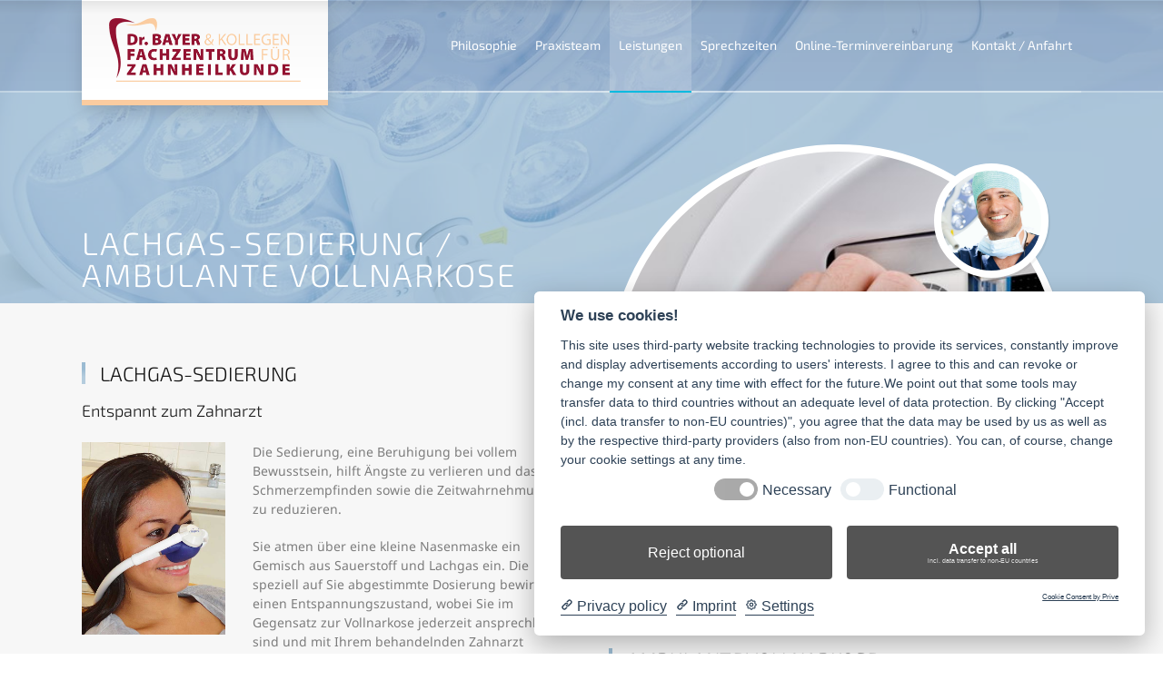

--- FILE ---
content_type: text/html; charset=UTF-8
request_url: https://www.zahnarzt-pfarrkirchen.de/lachgas-sedierung-ambulante-vollnarkose/
body_size: 10264
content:
<!doctype html>
<html lang="de" class="no-js">
<head> 
<meta charset="UTF-8" />  
<meta name="viewport" content="width=device-width, initial-scale=1, maximum-scale=1">
<link rel="alternate" type="application/rss+xml" title="Zahnärzte Dr. Bayer &amp; Kollegen RSS Feed" href="https://www.zahnarzt-pfarrkirchen.de/feed/" />
<link rel="alternate" type="application/atom+xml" title="Zahnärzte Dr. Bayer &amp; Kollegen Atom Feed" href="https://www.zahnarzt-pfarrkirchen.de/feed/atom/" />
<link rel="pingback" href="https://www.zahnarzt-pfarrkirchen.de/xmlrpc.php" />
<title>Lachgas-Sedierung / Ambulante Vollnarkose &#8211; Zahnärzte Dr. Bayer &amp; Kollegen</title>
<meta name='robots' content='max-image-preview:large' />
	<style>img:is([sizes="auto" i], [sizes^="auto," i]) { contain-intrinsic-size: 3000px 1500px }</style>
	<script type="text/javascript">/*<![CDATA[ */ var html = document.getElementsByTagName("html")[0]; html.className = html.className.replace("no-js", "js"); window.onerror=function(e,f){var body = document.getElementsByTagName("body")[0]; body.className = body.className.replace("rt-loading", ""); var e_file = document.createElement("a");e_file.href = f;console.log( e );console.log( e_file.pathname );}/* ]]>*/</script>
<link rel="alternate" type="application/rss+xml" title="Zahnärzte Dr. Bayer &amp; Kollegen &raquo; Feed" href="https://www.zahnarzt-pfarrkirchen.de/feed/" />
<script type="text/javascript">
/* <![CDATA[ */
window._wpemojiSettings = {"baseUrl":"https:\/\/s.w.org\/images\/core\/emoji\/16.0.1\/72x72\/","ext":".png","svgUrl":"https:\/\/s.w.org\/images\/core\/emoji\/16.0.1\/svg\/","svgExt":".svg","source":{"concatemoji":"https:\/\/www.zahnarzt-pfarrkirchen.de\/wp-includes\/js\/wp-emoji-release.min.js?ver=6.8.3"}};
/*! This file is auto-generated */
!function(s,n){var o,i,e;function c(e){try{var t={supportTests:e,timestamp:(new Date).valueOf()};sessionStorage.setItem(o,JSON.stringify(t))}catch(e){}}function p(e,t,n){e.clearRect(0,0,e.canvas.width,e.canvas.height),e.fillText(t,0,0);var t=new Uint32Array(e.getImageData(0,0,e.canvas.width,e.canvas.height).data),a=(e.clearRect(0,0,e.canvas.width,e.canvas.height),e.fillText(n,0,0),new Uint32Array(e.getImageData(0,0,e.canvas.width,e.canvas.height).data));return t.every(function(e,t){return e===a[t]})}function u(e,t){e.clearRect(0,0,e.canvas.width,e.canvas.height),e.fillText(t,0,0);for(var n=e.getImageData(16,16,1,1),a=0;a<n.data.length;a++)if(0!==n.data[a])return!1;return!0}function f(e,t,n,a){switch(t){case"flag":return n(e,"\ud83c\udff3\ufe0f\u200d\u26a7\ufe0f","\ud83c\udff3\ufe0f\u200b\u26a7\ufe0f")?!1:!n(e,"\ud83c\udde8\ud83c\uddf6","\ud83c\udde8\u200b\ud83c\uddf6")&&!n(e,"\ud83c\udff4\udb40\udc67\udb40\udc62\udb40\udc65\udb40\udc6e\udb40\udc67\udb40\udc7f","\ud83c\udff4\u200b\udb40\udc67\u200b\udb40\udc62\u200b\udb40\udc65\u200b\udb40\udc6e\u200b\udb40\udc67\u200b\udb40\udc7f");case"emoji":return!a(e,"\ud83e\udedf")}return!1}function g(e,t,n,a){var r="undefined"!=typeof WorkerGlobalScope&&self instanceof WorkerGlobalScope?new OffscreenCanvas(300,150):s.createElement("canvas"),o=r.getContext("2d",{willReadFrequently:!0}),i=(o.textBaseline="top",o.font="600 32px Arial",{});return e.forEach(function(e){i[e]=t(o,e,n,a)}),i}function t(e){var t=s.createElement("script");t.src=e,t.defer=!0,s.head.appendChild(t)}"undefined"!=typeof Promise&&(o="wpEmojiSettingsSupports",i=["flag","emoji"],n.supports={everything:!0,everythingExceptFlag:!0},e=new Promise(function(e){s.addEventListener("DOMContentLoaded",e,{once:!0})}),new Promise(function(t){var n=function(){try{var e=JSON.parse(sessionStorage.getItem(o));if("object"==typeof e&&"number"==typeof e.timestamp&&(new Date).valueOf()<e.timestamp+604800&&"object"==typeof e.supportTests)return e.supportTests}catch(e){}return null}();if(!n){if("undefined"!=typeof Worker&&"undefined"!=typeof OffscreenCanvas&&"undefined"!=typeof URL&&URL.createObjectURL&&"undefined"!=typeof Blob)try{var e="postMessage("+g.toString()+"("+[JSON.stringify(i),f.toString(),p.toString(),u.toString()].join(",")+"));",a=new Blob([e],{type:"text/javascript"}),r=new Worker(URL.createObjectURL(a),{name:"wpTestEmojiSupports"});return void(r.onmessage=function(e){c(n=e.data),r.terminate(),t(n)})}catch(e){}c(n=g(i,f,p,u))}t(n)}).then(function(e){for(var t in e)n.supports[t]=e[t],n.supports.everything=n.supports.everything&&n.supports[t],"flag"!==t&&(n.supports.everythingExceptFlag=n.supports.everythingExceptFlag&&n.supports[t]);n.supports.everythingExceptFlag=n.supports.everythingExceptFlag&&!n.supports.flag,n.DOMReady=!1,n.readyCallback=function(){n.DOMReady=!0}}).then(function(){return e}).then(function(){var e;n.supports.everything||(n.readyCallback(),(e=n.source||{}).concatemoji?t(e.concatemoji):e.wpemoji&&e.twemoji&&(t(e.twemoji),t(e.wpemoji)))}))}((window,document),window._wpemojiSettings);
/* ]]> */
</script>
<style id='wp-emoji-styles-inline-css' type='text/css'>

	img.wp-smiley, img.emoji {
		display: inline !important;
		border: none !important;
		box-shadow: none !important;
		height: 1em !important;
		width: 1em !important;
		margin: 0 0.07em !important;
		vertical-align: -0.1em !important;
		background: none !important;
		padding: 0 !important;
	}
</style>
<link rel='stylesheet' id='contact-form-7-css' href='https://www.zahnarzt-pfarrkirchen.de/wp-content/plugins/contact-form-7/includes/css/styles.css?ver=6.1.1' type='text/css' media='all' />
<style id='contact-form-7-inline-css' type='text/css'>
.wpcf7 .wpcf7-recaptcha iframe {margin-bottom: 0;}.wpcf7 .wpcf7-recaptcha[data-align="center"] > div {margin: 0 auto;}.wpcf7 .wpcf7-recaptcha[data-align="right"] > div {margin: 0 0 0 auto;}
</style>
<link rel='stylesheet' id='rs-plugin-settings-css' href='https://www.zahnarzt-pfarrkirchen.de/wp-content/plugins/revslider/public/assets/css/settings.css?ver=5.4.8.3' type='text/css' media='all' />
<style id='rs-plugin-settings-inline-css' type='text/css'>
#rs-demo-id {}
</style>
<link rel='stylesheet' id='bootstrap-css' href='https://www.zahnarzt-pfarrkirchen.de/wp-content/themes/rt-theme-20/css/bootstrap.css?ver=1.9.8' type='text/css' media='all' />
<link rel='stylesheet' id='rt-theme-20-style-all-css' href='https://www.zahnarzt-pfarrkirchen.de/wp-content/themes/rt-theme-20/css/layout1/style.css?ver=1.9.8' type='text/css' media='all' />
<link rel='stylesheet' id='mediaelement-skin-css' href='https://www.zahnarzt-pfarrkirchen.de/wp-content/themes/rt-theme-20/css/mejs-skin.css?ver=1.9.8' type='text/css' media='all' />
<link rel='stylesheet' id='fontello-css' href='https://www.zahnarzt-pfarrkirchen.de/wp-content/themes/rt-theme-20/css/fontello/css/fontello.css?ver=6.8.3' type='text/css' media='all' />
<link rel='stylesheet' id='jquery-owl-carousel-css' href='https://www.zahnarzt-pfarrkirchen.de/wp-content/themes/rt-theme-20/css/owl-carousel.css?ver=1.9.8' type='text/css' media='all' />
<link rel='stylesheet' id='jackbox-css' href='https://www.zahnarzt-pfarrkirchen.de/wp-content/themes/rt-theme-20/js/lightbox/css/jackbox.min.css?ver=1.9.8' type='text/css' media='all' />
<!--[if IE 9]>
<link rel='stylesheet' id='rt-theme-20-ie9-css' href='https://www.zahnarzt-pfarrkirchen.de/wp-content/themes/rt-theme-20/css/ie9.css?ver=1.9.8' type='text/css' media='all' />
<![endif]-->
<link rel='stylesheet' id='js_composer_front-css' href='https://www.zahnarzt-pfarrkirchen.de/wp-content/plugins/js_composer/assets/css/js_composer.min.css?ver=5.7' type='text/css' media='all' />
<link rel='stylesheet' id='theme-style-css' href='https://www.zahnarzt-pfarrkirchen.de/wp-content/themes/rt-theme-20-child/style.css?ver=6.8.3' type='text/css' media='all' />
<link rel='stylesheet' id='rt-theme-20-dynamic-css' href='https://www.zahnarzt-pfarrkirchen.de/wp-content/uploads/rt-theme-20/dynamic-style.css?ver=230613123949' type='text/css' media='all' />
<link rel='stylesheet' id='rt-theme-20-google-fonts-css' href='//www.zahnarzt-pfarrkirchen.de/wp-content/uploads/sgf-css/font-7a532f38afacf3c27db543c8e638e9a2.css' type='text/css' media='all' />
<script type="text/javascript" src="https://www.zahnarzt-pfarrkirchen.de/wp-content/themes/rt-theme-20/js/pace.js?ver=1.9.8" id="pace-js"></script>
<script type="text/javascript" src="https://www.zahnarzt-pfarrkirchen.de/wp-content/themes/rt-theme-20/js/modernizr.min.js?ver=1.9.8" id="modernizr-js"></script>
<script type="text/javascript" src="https://www.zahnarzt-pfarrkirchen.de/wp-includes/js/jquery/jquery.min.js?ver=3.7.1" id="jquery-core-js"></script>
<script type="text/javascript" src="https://www.zahnarzt-pfarrkirchen.de/wp-includes/js/jquery/jquery-migrate.min.js?ver=3.4.1" id="jquery-migrate-js"></script>
<script type="text/javascript" src="https://www.zahnarzt-pfarrkirchen.de/wp-content/plugins/revslider/public/assets/js/jquery.themepunch.tools.min.js?ver=5.4.8.3" id="tp-tools-js"></script>
<script type="text/javascript" src="https://www.zahnarzt-pfarrkirchen.de/wp-content/plugins/revslider/public/assets/js/jquery.themepunch.revolution.min.js?ver=5.4.8.3" id="revmin-js"></script>
<link rel="https://api.w.org/" href="https://www.zahnarzt-pfarrkirchen.de/wp-json/" /><link rel="alternate" title="JSON" type="application/json" href="https://www.zahnarzt-pfarrkirchen.de/wp-json/wp/v2/pages/3113" /><link rel="EditURI" type="application/rsd+xml" title="RSD" href="https://www.zahnarzt-pfarrkirchen.de/xmlrpc.php?rsd" />
<meta name="generator" content="WordPress 6.8.3" />
<link rel="canonical" href="https://www.zahnarzt-pfarrkirchen.de/lachgas-sedierung-ambulante-vollnarkose/" />
<link rel='shortlink' href='https://www.zahnarzt-pfarrkirchen.de/?p=3113' />
<link rel="alternate" title="oEmbed (JSON)" type="application/json+oembed" href="https://www.zahnarzt-pfarrkirchen.de/wp-json/oembed/1.0/embed?url=https%3A%2F%2Fwww.zahnarzt-pfarrkirchen.de%2Flachgas-sedierung-ambulante-vollnarkose%2F" />
<link rel="alternate" title="oEmbed (XML)" type="text/xml+oembed" href="https://www.zahnarzt-pfarrkirchen.de/wp-json/oembed/1.0/embed?url=https%3A%2F%2Fwww.zahnarzt-pfarrkirchen.de%2Flachgas-sedierung-ambulante-vollnarkose%2F&#038;format=xml" />

<!--[if lt IE 9]><script src="https://www.zahnarzt-pfarrkirchen.de/wp-content/themes/rt-theme-20/js/html5shiv.min.js"></script><![endif]-->
<!--[if gte IE 9]> <style type="text/css"> .gradient { filter: none; } </style> <![endif]-->
<meta name="generator" content="Powered by WPBakery Page Builder - drag and drop page builder for WordPress."/>
<!--[if lte IE 9]><link rel="stylesheet" type="text/css" href="https://www.zahnarzt-pfarrkirchen.de/wp-content/plugins/js_composer/assets/css/vc_lte_ie9.min.css" media="screen"><![endif]--><meta name="generator" content="Powered by Slider Revolution 5.4.8.3 - responsive, Mobile-Friendly Slider Plugin for WordPress with comfortable drag and drop interface." />
<link rel="icon" href="https://www.zahnarzt-pfarrkirchen.de/wp-content/uploads/2019/02/cropped-website-icon-32x32.jpg" sizes="32x32" />
<link rel="icon" href="https://www.zahnarzt-pfarrkirchen.de/wp-content/uploads/2019/02/cropped-website-icon-192x192.jpg" sizes="192x192" />
<link rel="apple-touch-icon" href="https://www.zahnarzt-pfarrkirchen.de/wp-content/uploads/2019/02/cropped-website-icon-180x180.jpg" />
<meta name="msapplication-TileImage" content="https://www.zahnarzt-pfarrkirchen.de/wp-content/uploads/2019/02/cropped-website-icon-270x270.jpg" />
<script type="text/javascript">function setREVStartSize(e){									
						try{ e.c=jQuery(e.c);var i=jQuery(window).width(),t=9999,r=0,n=0,l=0,f=0,s=0,h=0;
							if(e.responsiveLevels&&(jQuery.each(e.responsiveLevels,function(e,f){f>i&&(t=r=f,l=e),i>f&&f>r&&(r=f,n=e)}),t>r&&(l=n)),f=e.gridheight[l]||e.gridheight[0]||e.gridheight,s=e.gridwidth[l]||e.gridwidth[0]||e.gridwidth,h=i/s,h=h>1?1:h,f=Math.round(h*f),"fullscreen"==e.sliderLayout){var u=(e.c.width(),jQuery(window).height());if(void 0!=e.fullScreenOffsetContainer){var c=e.fullScreenOffsetContainer.split(",");if (c) jQuery.each(c,function(e,i){u=jQuery(i).length>0?u-jQuery(i).outerHeight(!0):u}),e.fullScreenOffset.split("%").length>1&&void 0!=e.fullScreenOffset&&e.fullScreenOffset.length>0?u-=jQuery(window).height()*parseInt(e.fullScreenOffset,0)/100:void 0!=e.fullScreenOffset&&e.fullScreenOffset.length>0&&(u-=parseInt(e.fullScreenOffset,0))}f=u}else void 0!=e.minHeight&&f<e.minHeight&&(f=e.minHeight);e.c.closest(".rev_slider_wrapper").css({height:f})					
						}catch(d){console.log("Failure at Presize of Slider:"+d)}						
					};</script>
<noscript><style type="text/css"> .wpb_animate_when_almost_visible { opacity: 1; }</style></noscript></head>
<body class="wp-singular page-template-default page page-id-3113 wp-theme-rt-theme-20 wp-child-theme-rt-theme-20-child rt-loading overlapped-header sticky-header  header-layout1 wpb-js-composer js-comp-ver-5.7 vc_responsive">
<div class="go-to-top icon-up-open"></div>
<!-- loader -->
<div id="loader-wrapper"><div id="loader"></div></div>
<!-- / #loader -->

<!-- background wrapper -->
<div id="container">   
 

	
	 
	
	<header class="top-header overlapped fullwidth  sticky sticky-logo logo-box box-style-1">
		<div class="header-elements">
		
			<!-- mobile menu button -->
			<div class="mobile-menu-button icon-menu"></div>

			
			<!-- logo -->
						<div id="logo" class="site-logo logo-box box-style-1">
				 <a href="https://www.zahnarzt-pfarrkirchen.de" title="Zahnärzte Dr. Bayer &amp; Kollegen" class="logo-image-link"><img src="https://www.zahnarzt-pfarrkirchen.de/wp-content/uploads/2019/02/logo-dr-bayer-und-kollegen.png" alt="Zahnärzte Dr. Bayer &amp; Kollegen" class="main_logo" srcset="https://www.zahnarzt-pfarrkirchen.de/wp-content/uploads/2019/02/logo-dr-bayer-und-kollegen.png 2x" /><img src="https://www.zahnarzt-pfarrkirchen.de/wp-content/uploads/2019/02/logo-dr-bayer-und-kollegen-sticky.png" alt="Zahnärzte Dr. Bayer &amp; Kollegen" class="sticky_logo" srcset="https://www.zahnarzt-pfarrkirchen.de/wp-content/uploads/2019/02/logo-dr-bayer-und-kollegen-sticky.png 2x" /></a> 		
			</div><!-- / end #logo -->

			<div class="header-right">
						

				<!-- navigation holder -->
				<nav>
					<ul id="navigation" class="menu"><li id='menu-item-40'  class="menu-item menu-item-type-post_type menu-item-object-page" data-depth='0'><a  href="https://www.zahnarzt-pfarrkirchen.de/philosophie/">Philosophie</a> </li>
<li id='menu-item-41'  class="menu-item menu-item-type-post_type menu-item-object-page" data-depth='0'><a  href="https://www.zahnarzt-pfarrkirchen.de/praxisteam/">Praxisteam</a> </li>
<li id='menu-item-39'  class="menu-item menu-item-type-post_type menu-item-object-page current-menu-ancestor current-menu-parent current_page_parent current_page_ancestor menu-item-has-children" data-depth='0'><a  href="#">Leistungen</a> 
<ul class="sub-menu">
<li id='menu-item-3128'  class="menu-item menu-item-type-post_type menu-item-object-page" data-depth='1'><a  href="https://www.zahnarzt-pfarrkirchen.de/prophylaxe/">Prophylaxe</a> </li>
<li id='menu-item-3123'  class="menu-item menu-item-type-post_type menu-item-object-page" data-depth='1'><a  href="https://www.zahnarzt-pfarrkirchen.de/kieferorthopaedie/">Kieferorthopädie / Invisalign</a> </li>
<li id='menu-item-3129'  class="menu-item menu-item-type-post_type menu-item-object-page" data-depth='1'><a  href="https://www.zahnarzt-pfarrkirchen.de/zahnerhaltung/">Zahnerhaltung</a> </li>
<li id='menu-item-3127'  class="menu-item menu-item-type-post_type menu-item-object-page" data-depth='1'><a  href="https://www.zahnarzt-pfarrkirchen.de/parodontologie/">Parodontologie</a> </li>
<li id='menu-item-3676'  class="menu-item menu-item-type-custom menu-item-object-custom menu-item-has-children" data-depth='1'><a  href="#">Implantate</a> 
	<ul class="sub-menu">
<li id='menu-item-3679'  class="menu-item menu-item-type-post_type menu-item-object-page" data-depth='2'><a  href="https://www.zahnarzt-pfarrkirchen.de/herkoemmliche-implantate/">Herkömmliche Implantate</a> </li>
<li id='menu-item-3677'  class="menu-item menu-item-type-post_type menu-item-object-page" data-depth='2'><a  href="https://www.zahnarzt-pfarrkirchen.de/all-on-4-feste-zaehne-an-einem-tagzahnimplantate-mini-implantate-2/">All on 4&#x2122; – Feste Zähne an einem Tag</a> </li>
<li id='menu-item-3678'  class="menu-item menu-item-type-post_type menu-item-object-page" data-depth='2'><a  href="https://www.zahnarzt-pfarrkirchen.de/mini-implantate/">Mini-Implantate</a> </li>
	</ul>
</li>
<li id='menu-item-3122'  class="menu-item menu-item-type-post_type menu-item-object-page" data-depth='1'><a  href="https://www.zahnarzt-pfarrkirchen.de/hochwertiger-zahnersatz-prothetik/">Hochwertiger Zahnersatz – Prothetik</a> </li>
<li id='menu-item-3611'  class="menu-item menu-item-type-post_type menu-item-object-page" data-depth='1'><a  href="https://www.zahnarzt-pfarrkirchen.de/intraoralscanner/">Intraoralscanner</a> </li>
<li id='menu-item-3126'  class="menu-item menu-item-type-post_type menu-item-object-page" data-depth='1'><a  href="https://www.zahnarzt-pfarrkirchen.de/oralchirurgie/">Oralchirurgie</a> </li>
<li id='menu-item-3124'  class="menu-item menu-item-type-post_type menu-item-object-page" data-depth='1'><a  href="https://www.zahnarzt-pfarrkirchen.de/kinderzahnheilkunde/">Kinderzahnheilkunde</a> </li>
<li id='menu-item-3119'  class="menu-item menu-item-type-post_type menu-item-object-page" data-depth='1'><a  href="https://www.zahnarzt-pfarrkirchen.de/aesthetische-zahnheilkunde/">Ästhetische Zahnheilkunde</a> </li>
<li id='menu-item-3121'  class="menu-item menu-item-type-post_type menu-item-object-page" data-depth='1'><a  href="https://www.zahnarzt-pfarrkirchen.de/behandlung-von-kiefergelenkserkrankungen/">Behandlung von Kiefergelenkserkrankungen</a> </li>
<li id='menu-item-3120'  class="menu-item menu-item-type-post_type menu-item-object-page" data-depth='1'><a  href="https://www.zahnarzt-pfarrkirchen.de/behandlung-von-angstpatienten/">Behandlung von Angstpatienten</a> </li>
<li id='menu-item-3125'  class="menu-item menu-item-type-post_type menu-item-object-page current-menu-item page_item page-item-3113 current_page_item" data-depth='1'><a  href="https://www.zahnarzt-pfarrkirchen.de/lachgas-sedierung-ambulante-vollnarkose/">Lachgas-Sedierung / Ambulante Vollnarkose</a> </li>
</ul>
</li>
<li id='menu-item-3138'  class="menu-item menu-item-type-post_type menu-item-object-page" data-depth='0'><a  href="https://www.zahnarzt-pfarrkirchen.de/sprechzeiten/">Sprechzeiten</a> </li>
<li id='menu-item-3474'  class="menu-item menu-item-type-custom menu-item-object-custom" data-depth='0'><a  target="_blank" href="https://home.cgm-life.de/4c0302b1-12d6-446b-9eb9-9c287cc6cb13">Online-Terminvereinbarung</a> </li>
<li id='menu-item-38'  class="menu-item menu-item-type-post_type menu-item-object-page" data-depth='0'><a  href="https://www.zahnarzt-pfarrkirchen.de/kontakt-anfahrt/">Kontakt / Anfahrt</a> </li>
</ul>    
				</nav>
		
								
			</div><!-- / end .header-right -->


		</div>


		
	</header>



	<!-- main contents -->
	<div id="main_content">

	
	
	 

						
			
			
							
				
				<div  class="content_row row vc_row wpb_row  alt-style-2 fullwidth has-bg-overlay" style="position:relative;overflow:hidden;">
	<div class="rt-parallax-background" data-rt-parallax-direction="-1" data-rt-parallax-effect="horizontal" style="background-image: url(https://www.zahnarzt-pfarrkirchen.de/wp-content/uploads/2019/02/bg-behandlungsleuchte-2.jpg);background-repeat: repeat;background-size: cover;background-position: center bottom;background-color: #9bbbd2;width:100%;height:100%;top:0;"></div><div class="content-row-video-overlay" style="background-color:rgba(155,187,210,0.74)"></div>

	<div class="content_row_wrapper  default" style="padding-top:190px;padding-bottom:0px;"><div class="vc_col-sm-6 wpb_column vc_column_container" >
		<div class="wpb_wrapper" >
			<div class="vc_empty_space"   style="height: 60px" ><span class="vc_empty_space_inner"></span></div>
<div class="rt_heading_wrapper no-style">
						<h1 class="rt_heading lachgas no-style"  style="font-size:35px;line-height:35px;letter-spacing:2px;">LACHGAS-SEDIERUNG / AMBULANTE VOLLNARKOSE</h1>
					</div>
		</div>
	</div>

	<div class="vc_col-sm-6 wpb_column vc_column_container" >
		<div class="wpb_wrapper" >
			
	<div class="wpb_text_column wpb_content_element " >
		<div class="wpb_wrapper">
			<p></p>

		</div>
	</div>

		</div>
	</div>
</div>
</div>

<div  class="content_row row vc_row wpb_row  default-style fullwidth border-bottom" >
	
	<div class="content_row_wrapper  default" style="padding-bottom:60px;"><div class="vc_col-sm-6 wpb_column vc_column_container" >
		<div class="wpb_wrapper" >
			<div class="vc_empty_space"   style="height: 40px" ><span class="vc_empty_space_inner"></span></div>
<div class="rt_heading_wrapper style-1">
						<h2 class="rt_heading  style-1"  style="margin-bottom:0px;">LACHGAS-SEDIERUNG</h2>
					</div><div class="vc_empty_space"   style="height: 10px" ><span class="vc_empty_space_inner"></span></div>

	<div class="wpb_text_column wpb_content_element " >
		<div class="wpb_wrapper">
			<h3>Entspannt zum Zahnarzt</h3>

		</div>
	</div>
<div class="vc_empty_space"   style="height: 10px" ><span class="vc_empty_space_inner"></span></div>

<div  class="content_row row vc_row wpb_row vc_inner  global-style" >
	
	<div class="vc_col-sm-4 wpb_column vc_column_container" >
		<div class="wpb_wrapper" >
			
	<div  class="wpb_single_image wpb_content_element vc_align_left">
		
		<figure class="wpb_wrapper vc_figure">
			<a data-rel="prettyPhoto[rel-3113-187451581]" href="https://www.zahnarzt-pfarrkirchen.de/wp-content/uploads/2019/02/lachgas-sedierung.jpg" target="_self" class="vc_single_image-wrapper   vc_box_border_grey prettyphoto"><img fetchpriority="high" decoding="async" width="588" height="788" src="https://www.zahnarzt-pfarrkirchen.de/wp-content/uploads/2019/02/lachgas-sedierung.jpg" class="vc_single_image-img attachment-large" alt="Lachgas-Sedierung" srcset="https://www.zahnarzt-pfarrkirchen.de/wp-content/uploads/2019/02/lachgas-sedierung.jpg 588w, https://www.zahnarzt-pfarrkirchen.de/wp-content/uploads/2019/02/lachgas-sedierung-224x300.jpg 224w" sizes="(max-width: 588px) 100vw, 588px" /></a>
		</figure>
	</div>


		</div>
	</div>

	<div class="vc_col-sm-8 wpb_column vc_column_container" >
		<div class="wpb_wrapper" >
			
	<div class="wpb_text_column wpb_content_element " >
		<div class="wpb_wrapper">
			<p>Die Sedierung, eine Beruhigung bei vollem Bewusstsein, hilft Ängste zu verlieren und das Schmerzempfinden sowie die Zeitwahrnehmung zu reduzieren.</p>
<p>Sie atmen über eine kleine Nasenmaske ein Gemisch aus Sauerstoff und Lachgas ein. Die speziell auf Sie abgestimmte Dosierung bewirkt einen Entspannungszustand, wobei Sie im Gegensatz zur Vollnarkose jederzeit ansprechbar sind und mit Ihrem behandelnden Zahnarzt kommunizieren können.</p>

		</div>
	</div>


		</div>
	</div>

</div>

	<div class="wpb_text_column wpb_content_element " >
		<div class="wpb_wrapper">
			<p>Auch das unangenehme Würgegefühl wird in diesem Entspannungszustand unterdrückt.</p>
<p>Sobald Sie wieder normale Luft atmen, klingt die Wirkung der Sedierung rasch ab und Sie können die Praxis nach der Zahnbehandlung ohne Begleitperson verlassen.</p>
<p>Lachgas ist das am häufigsten untersuchte und eines der am besten steuerbaren Beruhigungsmittel. Die schmerzstillende und beruhigende Wirkung wurde bereits im 19. Jahrhundert entdeckt und wird bis heute millionenfach angewendet.</p>
<p>Mit moderner Technologie und geschultem Personal setzen wir dieses bewährte Verfahren erfolgreich in unserer Praxis ein.</p>

		</div>
	</div>

		</div>
	</div>

	<div class="vc_col-sm-6 wpb_column vc_column_container has-custom-margin" style="padding-left:30px;padding-right:30px;margin-top:-200px;">
		<div class="wpb_wrapper" >
			<div  class="circle-slider" data-background-images="https://www.zahnarzt-pfarrkirchen.de/wp-content/uploads/2019/02/Lachgas.jpg,https://www.zahnarzt-pfarrkirchen.de/wp-content/uploads/2019/02/Kiefergelenkserkrankungen_3496.jpg,https://www.zahnarzt-pfarrkirchen.de/wp-content/uploads/2019/02/dr-christoph-bayer-750x750.jpg,https://www.zahnarzt-pfarrkirchen.de/wp-content/uploads/2019/02/behandlungsleute-praxis-bayer-750x750.jpg,https://www.zahnarzt-pfarrkirchen.de/wp-content/uploads/2019/02/Dr.Kathrin.Bayer_-600x750.jpg">
<div class="circle-one"></div>
<div class="circle-two"></div>
<div class="circle-three"></div>
<div class="circle-four"></div>
</div>
<div class="vc_empty_space"   style="height: 50px" ><span class="vc_empty_space_inner"></span></div>
<div class="rt_heading_wrapper style-1">
						<h2 class="rt_heading  style-1"  style="margin-bottom:0px;">AMBULANTE VOLLNARKOSE</h2>
					</div><div class="vc_empty_space"   style="height: 10px" ><span class="vc_empty_space_inner"></span></div>

	<div class="wpb_text_column wpb_content_element " >
		<div class="wpb_wrapper">
			<h3>Eingriffe einfach verschlafen</h3>

		</div>
	</div>
<div class="vc_empty_space"   style="height: 10px" ><span class="vc_empty_space_inner"></span></div>

	<div class="wpb_text_column wpb_content_element " >
		<div class="wpb_wrapper">
			<p>Die Zahnbehandlung unter Vollnarkose stellt eine weitere Behandlungsmöglichkeit dar. Vor allem bei Kindern, Angstpatienten und behinderten Patienten stellt die Vollnarkose oft die einzige Möglichkeit der Zahnbehandlung dar.</p>
<p>Während der gesamten Narkosezeit werden Sie in unseren Praxisräumen von unserem erfahrenen Anästhesisten Dr. Radlmeier betreut.</p>

		</div>
	</div>

		</div>
	</div>
</div>
</div>

<div  class="content_row row vc_row wpb_row  default-style fullwidth" style="background-color: #ffffff;">
	
	<div class="content_row_wrapper  default" >
	<div class="vc_col-sm-12 wpb_column vc_column_container" >
		<div class="wpb_wrapper" >
			
	<div class="wpb_text_column wpb_content_element " >
		<div class="wpb_wrapper">
			<div class="shariff shariff-align-flex-start shariff-widget-align-flex-start"><ul class="shariff-buttons theme-white orientation-horizontal buttonsize-medium"><li class="shariff-button facebook shariff-nocustomcolor" style="background-color:#4273c8"><a href="https://www.facebook.com/sharer/sharer.php?u=https%3A%2F%2Fwww.zahnarzt-pfarrkirchen.de%2Flachgas-sedierung-ambulante-vollnarkose%2F" title="Bei Facebook teilen" aria-label="Bei Facebook teilen" role="button" rel="nofollow" class="shariff-link" style="; background-color:#3b5998; color:#3b5998" target="_blank"><span class="shariff-icon" style="fill:#3b5998"><svg width="32px" height="20px" xmlns="http://www.w3.org/2000/svg" viewBox="0 0 18 32"><path fill="#3b5998" d="M17.1 0.2v4.7h-2.8q-1.5 0-2.1 0.6t-0.5 1.9v3.4h5.2l-0.7 5.3h-4.5v13.6h-5.5v-13.6h-4.5v-5.3h4.5v-3.9q0-3.3 1.9-5.2t5-1.8q2.6 0 4.1 0.2z"/></svg></span><span class="shariff-text" style="color:#3b5998">teilen</span>&nbsp;</a></li><li class="shariff-button twitter shariff-nocustomcolor" style="background-color:#595959"><a href="https://twitter.com/share?url=https%3A%2F%2Fwww.zahnarzt-pfarrkirchen.de%2Flachgas-sedierung-ambulante-vollnarkose%2F&text=Lachgas-Sedierung%20%2F%20Ambulante%20Vollnarkose" title="Bei X teilen" aria-label="Bei X teilen" role="button" rel="noopener nofollow" class="shariff-link" style="; background-color:#000; color:#000" target="_blank"><span class="shariff-icon" style="fill:#000"><svg width="32px" height="20px" xmlns="http://www.w3.org/2000/svg" viewBox="0 0 24 24"><path fill="#000" d="M14.258 10.152L23.176 0h-2.113l-7.747 8.813L7.133 0H0l9.352 13.328L0 23.973h2.113l8.176-9.309 6.531 9.309h7.133zm-2.895 3.293l-.949-1.328L2.875 1.56h3.246l6.086 8.523.945 1.328 7.91 11.078h-3.246zm0 0"/></svg></span><span class="shariff-text" style="color:#000">teilen</span>&nbsp;</a></li><li class="shariff-button mailto shariff-nocustomcolor" style="background-color:#a8a8a8"><a href="mailto:?body=https%3A%2F%2Fwww.zahnarzt-pfarrkirchen.de%2Flachgas-sedierung-ambulante-vollnarkose%2F&subject=Lachgas-Sedierung%20%2F%20Ambulante%20Vollnarkose" title="Per E-Mail versenden" aria-label="Per E-Mail versenden" role="button" rel="noopener nofollow" class="shariff-link" style="; background-color:#999; color:#999"><span class="shariff-icon" style="fill:#999"><svg width="32px" height="20px" xmlns="http://www.w3.org/2000/svg" viewBox="0 0 32 32"><path fill="#999" d="M32 12.7v14.2q0 1.2-0.8 2t-2 0.9h-26.3q-1.2 0-2-0.9t-0.8-2v-14.2q0.8 0.9 1.8 1.6 6.5 4.4 8.9 6.1 1 0.8 1.6 1.2t1.7 0.9 2 0.4h0.1q0.9 0 2-0.4t1.7-0.9 1.6-1.2q3-2.2 8.9-6.1 1-0.7 1.8-1.6zM32 7.4q0 1.4-0.9 2.7t-2.2 2.2q-6.7 4.7-8.4 5.8-0.2 0.1-0.7 0.5t-1 0.7-0.9 0.6-1.1 0.5-0.9 0.2h-0.1q-0.4 0-0.9-0.2t-1.1-0.5-0.9-0.6-1-0.7-0.7-0.5q-1.6-1.1-4.7-3.2t-3.6-2.6q-1.1-0.7-2.1-2t-1-2.5q0-1.4 0.7-2.3t2.1-0.9h26.3q1.2 0 2 0.8t0.9 2z"/></svg></span><span class="shariff-text" style="color:#999">E-Mail</span>&nbsp;</a></li></ul></div>

		</div>
	</div>

		</div>
	</div>

</div>
</div>
							

			

			

				

	 

</div><!-- / end #main_content -->

<!-- footer -->
<footer id="footer" class="clearfix footer">
	<section class="footer_widgets content_row row clearfix footer border_grid fixed_heights footer_contents fullwidth"><div class="content_row_wrapper clearfix"><div id="footer-column-1" class="col col-sm-4 widgets_holder"></div><div id="footer-column-2" class="col col-sm-4 widgets_holder"><div class="footer_widget widget widget_contact_info"><h5>Kontakt</h5><div class="with_icons style-1"><div><span class="icon icon-home"></span><div>Ringstraße 14, 84347 Pfarrkirchen</div></div><div><span class="icon icon-print"></span><div>+49 8561 2626</div></div><div><span class="icon icon-mail-1"></span><div><a href="mailto:praxis@zahnarzt-pfarrkirchen.de">praxis@zahnarzt-pfarrkirchen.de</a></div></div><div><span class="icon icon-map"></span><div><a href="/kontakt-anfahrt" title="So finden Sie zu uns">So finden Sie zu uns</a></div></div></div></div></div><div id="footer-column-3" class="col col-sm-4 widgets_holder"><div class="footer_widget widget widget_text"><h5>Rechtliche Hinweise</h5>			<div class="textwidget"><p><a href="/impressum">Impressum</a><br />
<a href="/datenschutz">Datenschutz</a><br />
<a href="#" data-cc="c-settings">Cookie-Einstellungen ändern</a></p>
</div>
		</div></div></div></section><div class="content_row row clearfix footer_contents footer_info_bar fullwidth"><div class="content_row_wrapper clearfix"><div class="col col-sm-12"><div class="copyright ">Dr. Bayer &amp; Kollegen - Fachzentrum für Zahnheilkunde | </div>  	</div></div></div></footer><!-- / end #footer -->

</div><!-- / end #container --> 
<script type="speculationrules">
{"prefetch":[{"source":"document","where":{"and":[{"href_matches":"\/*"},{"not":{"href_matches":["\/wp-*.php","\/wp-admin\/*","\/wp-content\/uploads\/*","\/wp-content\/*","\/wp-content\/plugins\/*","\/wp-content\/themes\/rt-theme-20-child\/*","\/wp-content\/themes\/rt-theme-20\/*","\/*\\?(.+)"]}},{"not":{"selector_matches":"a[rel~=\"nofollow\"]"}},{"not":{"selector_matches":".no-prefetch, .no-prefetch a"}}]},"eagerness":"conservative"}]}
</script>
<link rel='stylesheet' id='prettyphoto-css' href='https://www.zahnarzt-pfarrkirchen.de/wp-content/plugins/js_composer/assets/lib/prettyphoto/css/prettyPhoto.min.css?ver=5.7' type='text/css' media='all' />
<link rel='stylesheet' id='shariffcss-css' href='https://www.zahnarzt-pfarrkirchen.de/wp-content/plugins/shariff/css/shariff.min.css?ver=4.6.15' type='text/css' media='all' />
<script type="text/javascript" src="https://www.zahnarzt-pfarrkirchen.de/wp-content/themes/rt-theme-20/js/bootstrap.min.js?ver=1.9.8" id="bootstrap-js"></script>
<script type="text/javascript" src="https://www.zahnarzt-pfarrkirchen.de/wp-content/themes/rt-theme-20/js/isotope.pkgd.min.js?ver=1.9.8" id="jquery-isotope-js"></script>
<script type="text/javascript" src="https://www.zahnarzt-pfarrkirchen.de/wp-includes/js/imagesloaded.min.js?ver=5.0.0" id="imagesloaded-js"></script>
<script type="text/javascript" src="https://www.zahnarzt-pfarrkirchen.de/wp-content/themes/rt-theme-20/js/owl.carousel.min.js?ver=1.9.8" id="owl-carousel-js"></script>
<script type="text/javascript" src="https://www.zahnarzt-pfarrkirchen.de/wp-content/themes/rt-theme-20/js/jflickrfeed.min.js?ver=1.9.8" id="jflickrfeed-js"></script>
<script type="text/javascript" src="https://www.zahnarzt-pfarrkirchen.de/wp-content/themes/rt-theme-20/js/customselect.min.js?ver=1.9.8" id="customselect-js"></script>
<script type="text/javascript" src="https://www.zahnarzt-pfarrkirchen.de/wp-content/themes/rt-theme-20/js/lightbox/js/jackbox-packed.min.js?ver=1.9.8" id="jackbox-js"></script>
<script type="text/javascript" src="https://www.zahnarzt-pfarrkirchen.de/wp-content/themes/rt-theme-20/js/placeholders.min.js?ver=1.9.8" id="placeholders-js"></script>
<script type="text/javascript" src="https://www.zahnarzt-pfarrkirchen.de/wp-content/plugins/js_composer/assets/lib/waypoints/waypoints.min.js?ver=5.7" id="waypoints-js"></script>
<script type="text/javascript" src="https://www.zahnarzt-pfarrkirchen.de/wp-content/themes/rt-theme-20/js/jquery.vide.min.js?ver=1.9.8" id="jquery-vide-js"></script>
<script type="text/javascript" id="mediaelement-core-js-before">
/* <![CDATA[ */
var mejsL10n = {"language":"de","strings":{"mejs.download-file":"Datei herunterladen","mejs.install-flash":"Du verwendest einen Browser, der nicht den Flash-Player aktiviert oder installiert hat. Bitte aktiviere dein Flash-Player-Plugin oder lade die neueste Version von https:\/\/get.adobe.com\/flashplayer\/ herunter","mejs.fullscreen":"Vollbild","mejs.play":"Wiedergeben","mejs.pause":"Pausieren","mejs.time-slider":"Zeit-Schieberegler","mejs.time-help-text":"Benutze die Pfeiltasten Links\/Rechts, um 1\u00a0Sekunde vor- oder zur\u00fcckzuspringen. Mit den Pfeiltasten Hoch\/Runter kannst du um 10\u00a0Sekunden vor- oder zur\u00fcckspringen.","mejs.live-broadcast":"Live-\u00dcbertragung","mejs.volume-help-text":"Pfeiltasten Hoch\/Runter benutzen, um die Lautst\u00e4rke zu regeln.","mejs.unmute":"Lautschalten","mejs.mute":"Stummschalten","mejs.volume-slider":"Lautst\u00e4rkeregler","mejs.video-player":"Video-Player","mejs.audio-player":"Audio-Player","mejs.captions-subtitles":"Untertitel","mejs.captions-chapters":"Kapitel","mejs.none":"Keine","mejs.afrikaans":"Afrikaans","mejs.albanian":"Albanisch","mejs.arabic":"Arabisch","mejs.belarusian":"Wei\u00dfrussisch","mejs.bulgarian":"Bulgarisch","mejs.catalan":"Katalanisch","mejs.chinese":"Chinesisch","mejs.chinese-simplified":"Chinesisch (Vereinfacht)","mejs.chinese-traditional":"Chinesisch (Traditionell)","mejs.croatian":"Kroatisch","mejs.czech":"Tschechisch","mejs.danish":"D\u00e4nisch","mejs.dutch":"Niederl\u00e4ndisch","mejs.english":"Englisch","mejs.estonian":"Estnisch","mejs.filipino":"Filipino","mejs.finnish":"Finnisch","mejs.french":"Franz\u00f6sisch","mejs.galician":"Galicisch","mejs.german":"Deutsch","mejs.greek":"Griechisch","mejs.haitian-creole":"Haitianisches Kreolisch","mejs.hebrew":"Hebr\u00e4isch","mejs.hindi":"Hindi","mejs.hungarian":"Ungarisch","mejs.icelandic":"Isl\u00e4ndisch","mejs.indonesian":"Indonesisch","mejs.irish":"Irisch","mejs.italian":"Italienisch","mejs.japanese":"Japanisch","mejs.korean":"Koreanisch","mejs.latvian":"Lettisch","mejs.lithuanian":"Litauisch","mejs.macedonian":"Mazedonisch","mejs.malay":"Malaiisch","mejs.maltese":"Maltesisch","mejs.norwegian":"Norwegisch","mejs.persian":"Persisch","mejs.polish":"Polnisch","mejs.portuguese":"Portugiesisch","mejs.romanian":"Rum\u00e4nisch","mejs.russian":"Russisch","mejs.serbian":"Serbisch","mejs.slovak":"Slowakisch","mejs.slovenian":"Slowenisch","mejs.spanish":"Spanisch","mejs.swahili":"Suaheli","mejs.swedish":"Schwedisch","mejs.tagalog":"Tagalog","mejs.thai":"Thail\u00e4ndisch","mejs.turkish":"T\u00fcrkisch","mejs.ukrainian":"Ukrainisch","mejs.vietnamese":"Vietnamesisch","mejs.welsh":"Walisisch","mejs.yiddish":"Jiddisch"}};
/* ]]> */
</script>
<script type="text/javascript" src="https://www.zahnarzt-pfarrkirchen.de/wp-includes/js/mediaelement/mediaelement-and-player.min.js?ver=4.2.17" id="mediaelement-core-js"></script>
<script type="text/javascript" src="https://www.zahnarzt-pfarrkirchen.de/wp-includes/js/mediaelement/mediaelement-migrate.min.js?ver=6.8.3" id="mediaelement-migrate-js"></script>
<script type="text/javascript" id="mediaelement-js-extra">
/* <![CDATA[ */
var _wpmejsSettings = {"pluginPath":"\/wp-includes\/js\/mediaelement\/","classPrefix":"mejs-","stretching":"responsive","audioShortcodeLibrary":"mediaelement","videoShortcodeLibrary":"mediaelement"};
/* ]]> */
</script>
<script type="text/javascript" id="rt-theme-20-scripts-js-extra">
/* <![CDATA[ */
var rt_theme_params = {"ajax_url":"https:\/\/www.zahnarzt-pfarrkirchen.de\/wp-admin\/admin-ajax.php","rttheme_template_dir":"https:\/\/www.zahnarzt-pfarrkirchen.de\/wp-content\/themes\/rt-theme-20","popup_blocker_message":"Please disable your pop-up blocker and click the \"Open\" link again.","wpml_lang":null,"theme_slug":"rt-theme-20","logo_gap":"35"};
/* ]]> */
</script>
<script type="text/javascript" src="https://www.zahnarzt-pfarrkirchen.de/wp-content/themes/rt-theme-20/js/scripts.js?ver=1.9.8" id="rt-theme-20-scripts-js"></script>
<script type="text/javascript" src="https://www.zahnarzt-pfarrkirchen.de/wp-includes/js/dist/hooks.min.js?ver=4d63a3d491d11ffd8ac6" id="wp-hooks-js"></script>
<script type="text/javascript" src="https://www.zahnarzt-pfarrkirchen.de/wp-includes/js/dist/i18n.min.js?ver=5e580eb46a90c2b997e6" id="wp-i18n-js"></script>
<script type="text/javascript" id="wp-i18n-js-after">
/* <![CDATA[ */
wp.i18n.setLocaleData( { 'text direction\u0004ltr': [ 'ltr' ] } );
/* ]]> */
</script>
<script type="text/javascript" src="https://www.zahnarzt-pfarrkirchen.de/wp-content/plugins/contact-form-7/includes/swv/js/index.js?ver=6.1.1" id="swv-js"></script>
<script type="text/javascript" id="contact-form-7-js-translations">
/* <![CDATA[ */
( function( domain, translations ) {
	var localeData = translations.locale_data[ domain ] || translations.locale_data.messages;
	localeData[""].domain = domain;
	wp.i18n.setLocaleData( localeData, domain );
} )( "contact-form-7", {"translation-revision-date":"2025-09-28 13:56:19+0000","generator":"GlotPress\/4.0.1","domain":"messages","locale_data":{"messages":{"":{"domain":"messages","plural-forms":"nplurals=2; plural=n != 1;","lang":"de"},"This contact form is placed in the wrong place.":["Dieses Kontaktformular wurde an der falschen Stelle platziert."],"Error:":["Fehler:"]}},"comment":{"reference":"includes\/js\/index.js"}} );
/* ]]> */
</script>
<script type="text/javascript" id="contact-form-7-js-before">
/* <![CDATA[ */
var wpcf7 = {
    "api": {
        "root": "https:\/\/www.zahnarzt-pfarrkirchen.de\/wp-json\/",
        "namespace": "contact-form-7\/v1"
    }
};
/* ]]> */
</script>
<script type="text/javascript" src="https://www.zahnarzt-pfarrkirchen.de/wp-content/plugins/contact-form-7/includes/js/index.js?ver=6.1.1" id="contact-form-7-js"></script>
<script type="text/javascript" src="https://www.zahnarzt-pfarrkirchen.de/wp-content/plugins/page-links-to/dist/new-tab.js?ver=3.3.7" id="page-links-to-js"></script>
<script type="text/javascript" src="https://www.zahnarzt-pfarrkirchen.de/wp-content/plugins/js_composer/assets/js/dist/js_composer_front.min.js?ver=5.7" id="wpb_composer_front_js-js"></script>
<script type="text/javascript" src="https://www.zahnarzt-pfarrkirchen.de/wp-content/plugins/js_composer/assets/lib/prettyphoto/js/jquery.prettyPhoto.min.js?ver=5.7" id="prettyphoto-js"></script>
<!-- start Simple Custom CSS and JS -->
<script src="https://app.prive.eu/consent"
            data-cc-tools="Google Maps,Wordpress"
            data-cc-privacy="/datenschutz"
            data-cc-imprint="/impressum"
            data-cc-color="#545454"
            data-cc-theme="system"
            data-cc-language="browser"
            data-cc-non-eu-consent="true">
</script><!-- end Simple Custom CSS and JS -->
</body>
</html>

--- FILE ---
content_type: text/css
request_url: https://www.zahnarzt-pfarrkirchen.de/wp-content/themes/rt-theme-20/css/layout1/style.css?ver=1.9.8
body_size: 26174
content:
@charset "UTF-8";
/*!
 * 
 * RT-Theme 20 Main CSS File
 * Copyright 2016 RT-Themes
 * http://rtthemes.com
 * 
 */
/**
 * -------------------------------------------------------------------------
 * 
 * Table of Contents
 *
 * - STRUCTURE
 * ----- Body  
 * ----- Main Content Holder & Rows
 * ----- Sidebars
 * ----- VC Related Fixes
 * ----- Header
 * ----- Sub Page Header Row
 * ----- Footer
 * - NAVIGATION
 * - DESIGN ELEMENTS
 * ----- Seperated Columns
 * ----- Grid Borders
 * ----- Featured Images
 * ----- Select Box
 * ----- Parallax Backgrounds
 * ----- Read More Links
 * ----- Lists
 * - PRODUCTS 
 * - BLOG
 * ----- Article Box style
 * ----- Author Info
 * ----- Search Results
 * ----- Featured Media Positions
 * ----- Comments
 * - TEAM
 * - SHORTCODES
 * ----- Content Slider
 * ----- Timelines
 * ----- Icon Lists
 * ----- Chained Contents
 * ----- Dividers
 * ----- Pricing Tables
 * ----- Buttons
 * ----- Banners
 * ----- Toggles ( Accordions )
 * ----- Tabs
 * ----- Content Box With Icons
 * ----- Content Box With Images
 * ----- Heading Shortcode
 * ----- Photo Gallery
 * ----- Highlights
 * ----- Google Maps
 * ----- Info Boxes
 * ----- Counter
 * ----- Cirle Image Slider
 * ----- Latest News
 * ----- Quotes
 * ----- Pullquote
 * ----- Bullet Lists
 * ----- Section Navigation
 * - TYPOGRAPHY
 * ----- Links
 * ----- Headings
 * - ANIMATIONS
 * - HELPERS
 * - WIDGETS 
 * - BREADCRUMB MENU
 * - PAGINATION
 * - SOCIAL MEDIA
 * - CAROUSELS
 * - TESIMONIALS
 * - FORMS
 * ----- Contact Form (native)
 * ----- Contact Form 7 (plugin)
 * ----- Gravity Forms (plugin)
 * - TABLES
 * - PAGE LOADING EFFECT
 * - 404 PAGE
 * - MEDIA QUERIES
 *  -------------------------------------------------------------------------
 */
/* ==========================================================================
   GLOBAL STRUCTURE
   ========================================================================== */
/* Body
   ========================================================================== */
body {
  color: #666;
}

/* Main Content Holder & Rows
   ========================================================================== */
#main_content {
  padding: 0;
  position: relative;
  z-index: 3;
}
#main_content > .content_row {
  margin-bottom: 0;
  max-width: 1100px;
  border-width: 0;
  border-style: solid;
  position: relative;
  margin: auto;
}
#main_content > .content_row:before, #main_content > .content_row:after {
  content: " ";
  display: table;
}
#main_content > .content_row:after {
  clear: both;
}
#main_content > .content_row .content_row, #main_content > .content_row .row {
  margin-left: -15px;
  margin-right: -15px;
}
#main_content > .content_row.fullwidth {
  max-width: 100%;
  width: 100%;
}
#main_content > .content_row:first-child {
  margin-top: 0;
}
#main_content > .content_row.shadow-top {
  -webkit-box-shadow: 0 4px 0 -2px rgba(0, 0, 0, 0.02) inset;
  box-shadow: 0 4px 0 -2px rgba(0, 0, 0, 0.02) inset;
}
#main_content > .content_row.shadow-bottom {
  -webkit-box-shadow: 0 -4px 0 -2px rgba(0, 0, 0, 0.02) inset;
  box-shadow: 0 -4px 0 -2px rgba(0, 0, 0, 0.02) inset;
}
#main_content > .content_row.shadow-top.shadow-bottom {
  -webkit-box-shadow: 0 -4px 0 -2px rgba(0, 0, 0, 0.02) inset, 0 4px 0 -2px rgba(0, 0, 0, 0.02) inset;
  box-shadow: 0 -4px 0 -2px rgba(0, 0, 0, 0.02) inset, 0 4px 0 -2px rgba(0, 0, 0, 0.02) inset;
}
#main_content > .content_row .content-row-video-overlay:before {
  content: "";
  position: absolute;
  height: 100%;
  width: 100%;
}
#main_content > .content_row.shadow-top .content-row-video-overlay:before {
  -webkit-box-shadow: 0 4px 0 -2px rgba(0, 0, 0, 0.02) inset;
  box-shadow: 0 4px 0 -2px rgba(0, 0, 0, 0.02) inset;
}
#main_content > .content_row.shadow-bottom .content-row-video-overlay:before {
  -webkit-box-shadow: 0 -4px 0 -2px rgba(0, 0, 0, 0.02) inset;
  box-shadow: 0 -4px 0 -2px rgba(0, 0, 0, 0.02) inset;
}
#main_content > .content_row.shadow-top.shadow-bottom .content-row-video-overlay:before {
  -webkit-box-shadow: 0 -4px 0 -2px rgba(0, 0, 0, 0.02) inset, 0 4px 0 -2px rgba(0, 0, 0, 0.02) inset;
  box-shadow: 0 -4px 0 -2px rgba(0, 0, 0, 0.02) inset, 0 4px 0 -2px rgba(0, 0, 0, 0.02) inset;
}
#main_content .border-top {
  border-top-width: 1px;
  border-top-style: solid;
}
#main_content .border-bottom {
  border-bottom-width: 1px;
  border-bottom-style: solid;
}

/* overlapped row */
#main_content > .content_row.overlap {
  margin-top: -40px;
  z-index: 999999;
  position: relative;
  width: 100%;
}

/* with sidebar */
#main_content > .content_row.with_sidebar {
  position: relative;
  overflow: hidden;
}

#main_content > .content_row.overlap:first-child {
  margin-top: 0;
}

/* full-height row */
#main_content > .content_row.full-height-row {
  min-height: 100vh;
}

.admin-bar:not(.mobile-menu) #main_content > .content_row.full-height-row {
  min-height: calc( 100vh - 32px );
}

/* overwrite bootsrap rows */
.row {
  margin: 0;
}

/* Content Row Wrapper */
.content_row_wrapper {
  max-width: 1130px;
  display: block;
  width: 100%;
  padding: 25px 0;
  margin: auto;
}
.content_row_wrapper:before, .content_row_wrapper:after {
  content: " ";
  display: table;
}
.content_row_wrapper:after {
  clear: both;
}
.content_row_wrapper.fullwidth {
  max-width: 100%;
  width: 100%;
}
.content_row_wrapper.nopadding > .vc_col-sm-12, .content_row_wrapper.nopadding > .col-sm-12 {
  padding: 0;
}

/* nested columns fix for fixed heights */
.fixed_heights .wpb_column:not(.vc_col-sm-12) .wpb_column {
  height: auto !important;
  min-height: auto !important;
}

.content-row-video-overlay, .content-row-video {
  min-width: 100%;
  min-height: 100%;
  position: absolute;
  left: 0;
  top: 0;
}

.has-video-bg {
  position: relative;
  overflow: hidden;
}

.has-bg-overlay {
  position: relative;
  overflow: hidden;
}

.has-bg-overlay > .wpb_wrapper {
  position: relative;
}

.content-column-overlay {
  min-width: 100%;
  min-height: 100%;
  position: absolute;
  left: 0;
  top: 0;
}

/* Column Alignments */
.content_row.align-columns {
  display: -webkit-flex;
  display: flex;
}
.content_row.align-columns.column-align-bottom {
  -webkit-align-items: flex-end;
  align-items: flex-end;
}
.content_row.align-columns.column-align-bottom .content_row_wrapper {
  margin-top: initial;
  margin-bottom: initial;
}
.content_row.align-columns.column-align-middle {
  -webkit-align-items: center;
  align-items: center;
}

/* Content Alignments */
.content_row_wrapper.align-contents {
  display: -ms-flexbox;
  display: -webkit-flex;
  display: flex;
}
.content_row_wrapper.align-contents.content-align-bottom {
  -webkit-align-items: flex-end;
  align-items: flex-end;
  -ms-flex-align: end;
}
.content_row_wrapper.align-contents.content-align-middle {
  -webkit-align-items: center;
  align-items: center;
  -ms-flex-align: center;
}

/* Sidebars
   ========================================================================== */
.sidebar {
  -webkit-transform: translateZ(0);
  -webkit-transform: translate3d(0, 0, 0);
  backface-visibility: hidden;
}

.sidebar.right {
  float: right;
  padding-left: 25px;
}

.sidebar.left {
  float: left;
  padding-right: 25px;
}

/* Contents with sidebars
   ========================================================================== */
.with_sidebar .content {
  border-style: solid;
}

.content.left-sidebar {
  float: right;
  border-width: 0 0 0 1px;
  padding-left: 25px;
}

.content.right-sidebar {
  float: left;
  border-width: 0 1px 0 0;
  padding-right: 25px;
}

/* VC Related Fixes
   ========================================================================== */
.wpb_wrapper {
  height: 100%;
}

/* VC Replicas */
.rt_content_element {
  margin-bottom: 15px;
}

.col > *:last-child {
  margin-bottom: 0;
}

/* VC Overwrites */
.layout1 #main_content .wpb_row {
  margin-left: 0;
  margin-right: 0;
}

#main_content > .wpb_row > .wpb_column {
  padding-left: 20px;
  padding-right: 20px;
}

.content_row_wrapper .wpb_content_element {
  margin-bottom: 15px;
}

.wpb_single_image .vc_single_image-wrapper {
  max-width: 100%;
}

.wpb_single_image .vc_single_image-wrapper.vc_box_shadow_border_circle {
  background-color: #ffffff;
}

.content_row .vc_column_container {
  padding-left: 15px;
  padding-right: 15px;
}

.wpb_column > .wpb_wrapper > *:last-child {
  margin-bottom: 0;
}

/* Various Fixes
	========================================================================== */
.touchevents .content_row, .touchevents .wpb_column {
  background-attachment: scroll !important;
}

/* Header
   ========================================================================== */
.top-header {
  max-width: 1100px;
  margin: auto;
  top: 0;
  -webkit-transition: background-color 0.5s ease-out;
  -o-transition: background-color 0.5s ease-out;
  transition: background-color 0.5s ease-out;
  position: absolute;
  width: 100%;
  z-index: 10;
  top: 0;
  background-image: url('[data-uri]');
  background-size: 100%;
  background-image: -webkit-gradient(linear, 50% 0%, 50% 100%, color-stop(1px, rgba(255, 255, 255, 0)), color-stop(1px, rgba(0, 0, 0, 0.1)), color-stop(15px, rgba(0, 0, 0, 0.03)), color-stop(100%, rgba(0, 0, 0, 0)));
  background-image: -moz-linear-gradient(top, rgba(255, 255, 255, 0) 1px, rgba(0, 0, 0, 0.1) 1px, rgba(0, 0, 0, 0.03) 15px, rgba(0, 0, 0, 0) 100%);
  background-image: -webkit-linear-gradient(top, rgba(255, 255, 255, 0) 1px, rgba(0, 0, 0, 0.1) 1px, rgba(0, 0, 0, 0.03) 15px, rgba(0, 0, 0, 0) 100%);
  background-image: linear-gradient(to bottom, rgba(255, 255, 255, 0) 1px, rgba(0, 0, 0, 0.1) 1px, rgba(0, 0, 0, 0.03) 15px, rgba(0, 0, 0, 0) 100%);
  background-repeat: repeat-x;
  background-position: top;
  background-repeat: repeat-x;
  background-position: top;
  -webkit-transform: translateZ(0);
  -webkit-backface-visibility: hidden;
  -webkit-transform: translate3d(0, 0, 0);
}
.top-header:after {
  content: "";
  position: absolute;
  bottom: -2px;
  width: 100%;
  height: 2px;
  z-index: -1;
}
.top-header.fullwidth {
  max-width: 100%;
}

#container .top-header:not(.stuck):nth-child(2n) {
  top: 40px;
}

.admin-bar .top-header {
  margin-top: 32px;
}

.top-header.sticky {
  position: fixed;
}

.touch .top-header.sticky {
  position: absolute;
}

.top-header.stuck {
  background-color: #000;
  -webkit-transition: background-color 0.5s ease-out;
  -o-transition: background-color 0.5s ease-out;
  transition: background-color 0.5s ease-out;
  -webkit-box-shadow: 0 3px 0 rgba(0, 0, 0, 0.02);
  box-shadow: 0 3px 0 rgba(0, 0, 0, 0.02);
}
.top-header.stuck:after {
  content: "";
  position: absolute;
  bottom: -1px;
  width: 100%;
  height: 1px;
  z-index: -1;
}

.header-elements {
  max-width: 1100px;
  width: 100%;
  display: block;
  margin: auto;
  position: relative;
}
.header-elements:before, .header-elements:after {
  content: " ";
  display: table;
}
.header-elements:after {
  clear: both;
}

/* desktop view logo */
#logo {
  float: left;
  position: relative;
  text-align: center;
  z-index: 99999999;
}

#logo a {
  height: 110px;
  line-height: 110px;
  display: block;
  white-space: nowrap;
}

#logo img, #logo span {
  max-width: 100%;
  max-height: 75px;
  width: auto;
  -webkit-transform: translate3d(0, 0, 0);
}

.site-logo > a.logo-image-link {
  font-size: 0;
}

.sticky_logo {
  display: none;
}

.logo-box#logo {
  margin-bottom: -10px;
}
.logo-box#logo a {
  background-image: url('[data-uri]');
  background-size: 100%;
  background-image: -webkit-gradient(linear, 50% 0%, 50% 100%, color-stop(1px, rgba(255, 255, 255, 0)), color-stop(1px, rgba(0, 0, 0, 0.1)), color-stop(15px, rgba(0, 0, 0, 0.03)), color-stop(100%, rgba(0, 0, 0, 0)));
  background-image: -moz-linear-gradient(top, rgba(255, 255, 255, 0) 1px, rgba(0, 0, 0, 0.1) 1px, rgba(0, 0, 0, 0.03) 15px, rgba(0, 0, 0, 0) 100%);
  background-image: -webkit-linear-gradient(top, rgba(255, 255, 255, 0) 1px, rgba(0, 0, 0, 0.1) 1px, rgba(0, 0, 0, 0.03) 15px, rgba(0, 0, 0, 0) 100%);
  background-image: linear-gradient(to bottom, rgba(255, 255, 255, 0) 1px, rgba(0, 0, 0, 0.1) 1px, rgba(0, 0, 0, 0.03) 15px, rgba(0, 0, 0, 0) 100%);
  background-repeat: repeat-x;
  background-position: top;
  padding: 0 30px;
}
.logo-box#logo a:before {
  bottom: 0;
  content: "";
  height: 80%;
  left: 5%;
  position: absolute;
  width: 90%;
  z-index: -1;
}
.logo-box#logo.box-style-1 a:before {
  -webkit-box-shadow: 0 0 20px 10px rgba(0, 0, 0, 0.2);
  box-shadow: 0 0 20px 10px rgba(0, 0, 0, 0.2);
}
.logo-box#logo.box-style-2 a:before {
  -webkit-box-shadow: 0 10px 10px 10px rgba(0, 0, 0, 0.2);
  box-shadow: 0 10px 10px 10px rgba(0, 0, 0, 0.2);
}
.logo-box#logo:after {
  bottom: -6px;
  content: "";
  height: 6px;
  left: 0;
  position: absolute;
  width: 100%;
  z-index: 100000;
}

.stuck .site-logo:after, .stuck .header-right:after {
  opacity: 0;
  -webkit-transition: opacity 0.1s ease-out;
  -o-transition: opacity 0.1s ease-out;
  transition: opacity 0.1s ease-out;
}
.stuck #logo {
  margin-bottom: 0;
}
.stuck .logo-box#logo a:before {
  box-shadow: none;
}

.stuck.sticky-logo .sticky_logo {
  display: inline-block;
}
.stuck.sticky-logo .main_logo {
  display: none;
}

.site-logo > a {
  display: table-cell;
  vertical-align: middle;
  font-size: 26px;
  text-decoration: none;
  line-height: 100%;
  padding: 0;
}

/* mobile menu button */
.mobile-menu-button {
  cursor: pointer;
  left: 10px;
  position: absolute;
  top: calc( 50% - 20px );
  z-index: 20;
  display: none;
  border-width: 2px;
  border-style: solid;
  text-align: center;
  margin: 2px;
  padding: 4px;
}

.mobile-menu-button:before {
  font-size: 16px;
}

.header-right {
  float: right;
  text-align: right;
  -webkit-transition: opacity 0.3s ease 0s;
  -o-transition: opacity 0.3s ease 0s;
  transition: opacity 0.3s ease 0s;
}

.header-right > nav {
  float: left;
  text-align: left;
}

/* Tools */
#tools {
  float: left;
  border-width: 0;
  border-style: solid;
  text-align: left;
  position: absolute;
  right: 10px;
  top: calc( 50% - 27px );
}
#tools > ul {
  float: left;
  padding: 0;
  margin: 0;
  list-style: none;
  display: block;
}
#tools > ul:before, #tools > ul:after {
  content: " ";
  display: table;
}
#tools > ul:after {
  clear: both;
}
#tools > ul > li {
  float: left;
}
#tools > ul > li > span {
  border-width: 2px;
  border-style: solid;
  cursor: default;
  text-align: center;
  margin: 2px;
}
#tools > ul > li > span:first-child {
  display: block;
  padding: 10px;
  position: relative;
  font-size: 16px;
  cursor: pointer;
}
#tools > ul > li > span:before {
  text-align: center;
}
#tools > ul span > sub {
  font-size: 11px;
  bottom: 0;
  margin-left: 2px;
}
#tools > ul .cart .number {
  background: #BA1111;
  -moz-border-radius: 50%;
  -webkit-border-radius: 50%;
  border-radius: 50%;
  visibility: visible;
  font-family: arial !important;
  font-size: 11px;
  font-weight: bold;
  height: 18px;
  left: 50%;
  top: calc( 50% - 19px);
  margin-left: 5px;
  line-height: 19px;
  position: absolute;
  text-align: center;
  width: 18px;
  color: #fff;
  z-index: 1;
}
#tools > ul .cart .number.empty {
  visibility: hidden;
}
#tools > ul input[type="submit"] {
  background: rgba(102, 102, 102, 0.42);
}
#tools > ul input[type="submit"]:hover {
  background: rgba(102, 102, 102, 0.52);
}
#tools > ul:last-child {
  display: none;
}
#tools > ul:last-child span {
  cursor: pointer;
}
#tools > ul:last-child span:before {
  -webkit-transition: all 0.4s ease 0s;
  -o-transition: all 0.4s ease 0s;
  transition: all 0.4s ease 0s;
}
#tools > ul:last-child span.active:before {
  -moz-transform: rotate(45deg);
  -ms-transform: rotate(45deg);
  -webkit-transform: rotate(45deg);
  transform: rotate(45deg);
}
#tools > ul.active {
  display: block !important;
}
#tools .widget > h5 {
  background-image: url('[data-uri]');
  background-size: 100%;
  background-image: -webkit-gradient(linear, 50% 0%, 50% 100%, color-stop(1px, rgba(255, 255, 255, 0)), color-stop(1px, rgba(0, 0, 0, 0.1)), color-stop(12px, rgba(0, 0, 0, 0.03)), color-stop(100%, rgba(0, 0, 0, 0)));
  background-image: -moz-linear-gradient(top, rgba(255, 255, 255, 0) 1px, rgba(0, 0, 0, 0.1) 1px, rgba(0, 0, 0, 0.03) 12px, rgba(0, 0, 0, 0) 100%);
  background-image: -webkit-linear-gradient(top, rgba(255, 255, 255, 0) 1px, rgba(0, 0, 0, 0.1) 1px, rgba(0, 0, 0, 0.03) 12px, rgba(0, 0, 0, 0) 100%);
  background-image: linear-gradient(to bottom, rgba(255, 255, 255, 0) 1px, rgba(0, 0, 0, 0.1) 1px, rgba(0, 0, 0, 0.03) 12px, rgba(0, 0, 0, 0) 100%);
  background-repeat: repeat-x;
  background-position: top;
  background-color: rgba(0, 0, 0, 0.02);
  padding: 20px;
  margin: 0 0 10px;
  border-width: 0 0 1px 0;
  border-style: solid;
  font-size: 14px;
  font-family: arial;
}
#tools .widget > p, #tools .widget > ul, #tools .widget > .login {
  padding: 0 20px;
}
#tools .widget .cart_list li {
  border-width: 0 0 1px 0;
  border-style: solid;
  padding: 10px 20px 10px 90px;
}
#tools .widget_shopping_cart_content > p {
  padding: 15px 20px;
  margin: 0;
}
#tools .widget_shopping_cart_content li.empty {
  padding-bottom: 20px;
}
#tools .widget_shopping_cart_content .total {
  border-width: 2px 0;
}
#tools .widget_shopping_cart_content .buttons {
  background-color: rgba(0, 0, 0, 0.02);
}
#tools > ul > li > div {
  display: none;
  width: 350px;
}
#tools input.search {
  height: 50px;
}
#tools .wp-search-form ul {
  background-image: url('[data-uri]');
  background-size: 100%;
  background-image: -webkit-gradient(linear, 50% 0%, 50% 100%, color-stop(1px, rgba(255, 255, 255, 0)), color-stop(1px, rgba(0, 0, 0, 0.1)), color-stop(12px, rgba(0, 0, 0, 0.03)), color-stop(100%, rgba(0, 0, 0, 0)));
  background-image: -moz-linear-gradient(top, rgba(255, 255, 255, 0) 1px, rgba(0, 0, 0, 0.1) 1px, rgba(0, 0, 0, 0.03) 12px, rgba(0, 0, 0, 0) 100%);
  background-image: -webkit-linear-gradient(top, rgba(255, 255, 255, 0) 1px, rgba(0, 0, 0, 0.1) 1px, rgba(0, 0, 0, 0.03) 12px, rgba(0, 0, 0, 0) 100%);
  background-image: linear-gradient(to bottom, rgba(255, 255, 255, 0) 1px, rgba(0, 0, 0, 0.1) 1px, rgba(0, 0, 0, 0.03) 12px, rgba(0, 0, 0, 0) 100%);
  background-repeat: repeat-x;
  background-position: top;
  padding: 15px;
}
#tools .wp-search-form li span {
  line-height: 48px;
}
#tools > ul > li > span:first-child:hover:before, #tools > ul > li.active > span:first-child:before,
#tools > ul > li.languages:hover sub, #tools > ul > li.active.languages > span sub {
  opacity: 0.5;
}
#tools > ul > li.active > div {
  border-width: 1px 0 0 0;
  border-style: solid;
  display: block;
  right: 3px;
  padding: 0;
  position: absolute;
  z-index: 999;
  -webkit-box-shadow: 0 10px 5px 2px rgba(0, 0, 0, 0.14);
  box-shadow: 0 10px 5px 2px rgba(0, 0, 0, 0.14);
  max-height: 480px;
  overflow: auto;
}
#tools .languages sub {
  display: block;
  text-transform: uppercase;
  font-family: verdana;
  font-size: 12px;
  line-height: 24px;
  margin: 0;
  min-width: 22px;
}
#tools .languages ul {
  padding: 0 20px 20px;
}
#tools .languages span:first-child {
  line-height: 1;
}
#tools .form-row input[type="text"], #tools .form-row input[type="password"] {
  display: block;
  width: 100%;
}

.stuck #tools {
  top: calc( 50% - 20px );
}
.stuck #tools > ul > li > span:first-child {
  padding: 4px;
  font-size: 14px;
}
.stuck #tools .languages span:first-child {
  padding: 4px;
}
.stuck #tools .languages sub {
  line-height: 21px;
  min-width: 20px;
}

/* Sub Page Header Row
   ========================================================================== */
.sub_page_header {
  position: relative;
  overflow: hidden;
  padding-top: 70px;
}
.sub_page_header .page-title {
  padding: 0 0 40px 0;
  text-align: center;
}
.sub_page_header .page-title h1 {
  font-size: 34px;
  display: inline;
}
.sub_page_header.left-aligned .page-title {
  text-align: left;
}
.sub_page_header .content_row_wrapper {
  padding-top: 0;
  padding-bottom: 0;
}

.overlapped-header .sub_page_header {
  padding-top: 180px;
}

/* Footer
   ========================================================================== */
#footer {
  z-index: 1;
  width: 100%;
}
#footer > .content_row {
  max-width: 1100px;
  width: 100%;
  margin: auto;
}
#footer > .content_row.fullwidth {
  max-width: 100%;
  width: 100%;
}
#footer > .content_row_wrapper {
  padding: 0 10px;
}
#footer.fixed_footer {
  bottom: 0;
  position: fixed;
  -webkit-transform: translateZ(0);
}
#footer .footer_widgets {
  padding: 40px 0;
  position: relative;
}
#footer .footer_widgets > .content_row_wrapper {
  max-width: 1160px;
}
#footer .footer_widgets .col {
  padding-left: 30px;
  padding-right: 30px;
}
#footer .footer_widgets .col .widget:last-child, #footer .footer_widgets .col .widget ul:last-child {
  margin-bottom: 0;
}
#footer .footer_info_bar {
  border-width: 1px 0 0 0;
  border-style: solid;
}
#footer .footer_info_bar > div > div > *:first-child li {
  border-width: 0;
  padding-left: 0;
}
#footer .copyright {
  float: left;
  margin-right: 10px;
}
#footer ul.social_media {
  float: right;
}

.footer_info_bar:before {
  background: rgba(0, 0, 0, 0.05);
  content: "" !important;
  height: 100%;
  position: absolute;
  width: 100%;
  display: block !important;
}

.footer_info_bar {
  position: relative;
}

#footer-navigation {
  list-style: none;
  margin: 0;
  padding: 0;
  float: left;
}
#footer-navigation li {
  float: left;
  padding: 0 10px;
  border-style: solid;
  border-width: 0 0 0 1px;
}

/* ==========================================================================
   MAIN NAVIGATION DESKOP 
   ========================================================================== */
@media screen and (min-width: 980px) {
  #navigation {
    list-style: none outside none;
    margin: 0;
    padding: 0;
  }
  #navigation > li {
    position: relative;
    display: inline-block;
    float: left;
  }
  #navigation > li > a {
    padding: auto 20px auto 20px;
    display: inline-block;
    text-align: center;
    text-decoration: none;
    outline: none;
    border-width: 0;
    border-style: solid;
    line-height: 100px;
    position: relative;
  }
  #navigation > li a > span {
    display: none;
  }
  #navigation > li > a:hover, #navigation > li.current-menu-ancestor > a, #navigation > li.current-menu-item > a {
    text-decoration: none;
  }
  #navigation a > span {
    display: block;
    font-size: small;
  }
  #navigation ul {
    position: absolute;
    width: 240px;
    list-style: none outside none;
    z-index: 99999;
    padding: 2px 0 0 0;
    text-align: left;
  }
  #navigation ul:before {
    content: "";
    display: block;
    height: calc(100% - 2px);
    position: absolute;
    width: 100%;
    -webkit-box-shadow: 2px 2px 0 rgba(0, 0, 0, 0.02);
    box-shadow: 2px 2px 0 rgba(0, 0, 0, 0.02);
  }
  #navigation ul li {
    position: relative;
  }
  #navigation ul li a {
    padding: 10px 20px 10px 20px;
    display: block;
    border-style: solid;
    border-width: 0 0 1px 0;
    text-decoration: none;
  }
  #navigation ul li a > span {
    display: block;
    font-size: 11px;
    font-style: oblique;
  }
  #navigation ul li a:hover, #navigation ul li > .current-menu-ancestor > a {
    text-decoration: none;
  }
  #navigation ul ul {
    margin-left: 236px;
    top: 0;
    padding-top: 0;
    border-width: 0 0 0 1px;
    border-style: solid;
  }
  #navigation ul ul ul {
    top: 0;
  }
  #navigation > li.o-direction .sub-menu {
    right: 0;
    text-align: right;
  }
  #navigation > li.o-direction .sub-menu li.menu-item-has-children:after {
    content: "\f104";
    left: 10px;
    right: auto;
  }
  #navigation > li.o-direction .sub-menu ul {
    margin-right: 236px;
    margin-left: auto;
  }
  #navigation > li > a:after {
    -webkit-transition: height 0.2s ease-out;
    -o-transition: height 0.2s ease-out;
    transition: height 0.2s ease-out;
    content: "";
    position: absolute;
    bottom: -2px;
    left: 0;
    background: none repeat scroll 0 0 rgba(255, 255, 255, 0.3);
    width: 100%;
    height: 2px;
  }
  #navigation > li.current-menu-ancestor > a:after,
  #navigation > li.current-menu-item > a:after,
  #navigation > li:hover > a:after {
    width: 100%;
    height: 2px;
  }
  #navigation > li li.menu-item-has-children:after {
    content: "\f105";
    font-family: fontello;
    position: absolute;
    z-index: 999;
    right: 10px;
    top: 0;
    line-height: 14px;
    font-size: 14px;
    top: calc( 50% - 7px );
  }
  #navigation > li:not(.multicolumn) ul {
    display: none;
    -webkit-transition: margin 0.2s ease;
    -o-transition: margin 0.2s ease;
    transition: margin 0.2s ease;
    margin-top: 10px;
  }
  #navigation li:not(.multicolumn).hover > ul,
  #navigation li:not(.multicolumn):hover > ul {
    display: block;
    -webkit-transition: margin 0.2s ease;
    -o-transition: margin 0.2s ease;
    transition: margin 0.2s ease;
    margin-top: 0;
  }
  #navigation .multicolumn {
    position: static;
  }
  #navigation .multicolumn > ul {
    width: auto;
    right: 0;
    display: block;
    width: 100%;
    padding: 30px 25px 10px;
    -webkit-box-shadow: 2px 2px 0 rgba(0, 0, 0, 0.02);
    box-shadow: 2px 2px 0 rgba(0, 0, 0, 0.02);
    display: none;
    -webkit-transition: margin 0.2s ease;
    -o-transition: margin 0.2s ease;
    transition: margin 0.2s ease;
    margin: 10px 0 0 0;
    border-top: 2px solid transparent !important;
  }
  #navigation .multicolumn ul:before {
    content: "";
    height: 100%;
    left: 0;
    position: absolute;
    top: 0;
    width: 100%;
    z-index: -1;
    box-shadow: none;
  }
  #navigation .multicolumn > ul > li {
    float: left;
    margin: 0 10px;
  }
  #navigation li.multicolumn.hover > ul,
  #navigation li.multicolumn:hover > ul {
    display: block;
    -webkit-transition: margin 0.2s ease;
    -o-transition: margin 0.2s ease;
    transition: margin 0.2s ease;
    margin: 0;
  }
  #navigation .multicolumn-3 > ul {
    width: 75%;
  }
  #navigation .multicolumn-2 > ul {
    width: 50%;
  }
  #navigation .multicolumn-1 > ul {
    width: 25%;
  }
  #navigation .multicolumn-1 > ul > li {
    width: calc( 100% - 20px );
  }
  #navigation .multicolumn-1 > ul > li:nth-of-type(1n+1) {
    clear: left;
  }
  #navigation .multicolumn-2 > ul > li {
    width: calc( 50% - 20px );
  }
  #navigation .multicolumn-2 > ul > li:nth-of-type(2n+1) {
    clear: left;
  }
  #navigation .multicolumn-3 > ul > li {
    width: calc( 33.33333% - 20px );
  }
  #navigation .multicolumn-3 > ul > li:nth-of-type(3n+1) {
    clear: left;
  }
  #navigation .multicolumn-4 > ul > li {
    width: calc( 25% - 20px );
  }
  #navigation .multicolumn-4 > ul > li:nth-of-type(4n+1) {
    clear: left;
  }
  #navigation .multicolumn-5 > ul > li {
    width: calc( 20% - 20px );
  }
  #navigation .multicolumn-5 > ul > li:nth-of-type(5n+1) {
    clear: left;
  }
  #navigation .multicolumn-6 > ul > li {
    width: calc( 16.66667% - 20px );
  }
  #navigation .multicolumn-6 > ul > li:nth-of-type(6n+1) {
    clear: left;
  }
  #navigation .multicolumn-7 > ul > li {
    width: calc( 14.28571% - 20px );
  }
  #navigation .multicolumn-7 > ul > li:nth-of-type(7n+1) {
    clear: left;
  }
  #navigation .multicolumn-8 > ul > li {
    width: calc( 12.5% - 20px );
  }
  #navigation .multicolumn-8 > ul > li:nth-of-type(8n+1) {
    clear: left;
  }
  #navigation .multicolumn > ul > li.menu-item-has-children > a,
  #navigation .multicolumn > ul > li.menu-item-has-children > span {
    border-width: 0 0 2px 0;
    border-style: solid;
    letter-spacing: 1px;
    font-weight: bold;
    display: block;
  }
  #navigation .multicolumn li.menu-item-has-children::after {
    content: "";
  }
  #navigation .multicolumn > .sub-menu > li > .sub-menu {
    margin-top: 10px;
    margin-bottom: 20px;
    width: 100%;
  }
  #navigation .multicolumn > ul .sub-menu {
    position: static;
    margin-left: 0;
    display: block;
  }
  #navigation .multicolumn > ul li a, #navigation .multicolumn > ul li > span {
    border-width: 0;
    padding: 5px 0 !important;
  }
  #navigation .multicolumn > .sub-menu li:not(.menu-item-has-children) a:before,
  #navigation .multicolumn > .sub-menu ul li a:before {
    font-family: "fontello";
    content: "";
    display: inline-block;
    font-style: normal;
    font-variant: normal;
    font-weight: normal;
    line-height: 1em;
    margin-right: 0.2em;
    text-align: center;
    text-decoration: inherit;
    text-transform: none;
    width: 1em;
  }
  #navigation .multicolumn > .sub-menu li:not(.menu-item-has-children) a:before,
  #navigation .multicolumn > .sub-menu ul li a:before {
    margin-left: -21px;
    -webkit-font-smoothing: antialiased;
    -moz-osx-font-smoothing: grayscale;
  }
  #navigation .multicolumn > .sub-menu ul {
    padding-left: 18px;
    box-shadow: none;
    margin: 0;
    width: auto;
    border-width: 0;
  }

  .stuck #navigation > ul > li > ul > li:first-child a {
    border-width: 1px 0;
  }
  .stuck #navigation > li > a:after {
    bottom: -1px;
    height: 1px;
  }
  .stuck #navigation > li:not(.multicolumn) > ul {
    padding: 1px 0 0 0;
  }
  .stuck #navigation > li:not(.multicolumn) > ul:before {
    height: calc(100% - 1px);
  }
  .stuck #navigation .multicolumn > ul {
    border-top: 1px solid transparent !important;
  }
}
/* ==========================================================================
   MAIN NAVIGATION MOBILE  
   ========================================================================== */
@media screen and (max-width: 979px) {
  #navigation {
    padding: 0;
    margin: 0;
  }
  #navigation > li {
    float: none;
    display: block;
  }
  #navigation > li > a > span {
    display: none;
  }
  #navigation li a, #navigation li > span {
    position: relative;
    display: block;
    text-align: left;
    border-width: 0 0 1px 0;
    padding: 10px 20px;
    font-family: arial;
    padding: 10px 20px;
    text-decoration: none;
    border-style: solid;
    line-height: 1.8 !important;
  }
  #navigation ul li a, #navigation ul li > span {
    border-style: solid;
    border-width: 0 0 1px;
  }
  #navigation > li > a:after, #navigation li span:after {
    background-color: transparent;
  }
  #navigation ul {
    display: none;
    position: relative;
    right: 0;
    width: 100%;
    margin: 0;
    padding: 0;
    border-width: 0;
  }
  #navigation ul li a > span {
    display: block;
    font-size: 11px;
    font-style: oblique;
  }
  #navigation ul ul {
    border-width: 0;
  }
  #navigation > li > ul {
    margin: 0;
  }
  #navigation ul li:first-child a, #navigation ul li:first-child > span {
    border-width: 0 0 1px 0;
  }
  #navigation li:hover > ul {
    display: none;
  }
  #navigation li.menu-item-has-children > a, #navigation li.menu-item-has-children > span {
    padding-right: 65px;
    position: relative;
  }
  #navigation li.menu-item-has-children > a:before, #navigation li.menu-item-has-children > span:before {
    font-family: "fontello";
    content: "+";
    display: inline-block;
    font-style: normal;
    font-variant: normal;
    font-weight: normal;
    line-height: 1em;
    margin-right: 0.2em;
    text-align: center;
    text-decoration: inherit;
    text-transform: none;
    width: 1em;
  }
  #navigation li.menu-item-has-children.current-menu-item > a:before, #navigation li.menu-item-has-children.current-menu-item > span:before {
    font-family: "fontello";
    content: "-";
    display: inline-block;
    font-style: normal;
    font-variant: normal;
    font-weight: normal;
    line-height: 1em;
    margin-right: 0.2em;
    text-align: center;
    text-decoration: inherit;
    text-transform: none;
    width: 1em;
  }
  #navigation li.menu-item-has-children > a:after, #navigation li.menu-item-has-children > span:after {
    border-style: solid;
    border-width: 0 0 0 1px;
    height: 100%;
    position: absolute;
    right: 50px;
    content: "";
    top: 0;
    z-index: 999;
  }
  #navigation li.menu-item-has-children > a:before, #navigation li.menu-item-has-children > span:before {
    cursor: pointer;
    margin: -5px 0 0 0;
    position: absolute;
    right: 20px;
    top: 50%;
    text-align: center;
    width: auto;
    z-index: 999;
    margin: -6px 0 0 0 !important;
    line-height: 1;
    font-size: 12px;
    width: auto !important;
  }
  #navigation li.current-menu-item > ul {
    display: block;
  }
  #navigation li.current-menu-ancestor:after,
  #navigation li.current-menu-item:after,
  #navigation li:hover:after,
  #navigation li:after {
    content: none;
  }
  #navigation li li li a {
    padding-left: 25px;
  }
  #navigation li li li li a {
    padding-left: 35px;
  }
  #navigation li li li li a {
    padding-left: 45px;
  }
  #navigation li li li li li a {
    padding-left: 50px;
  }
  #navigation li li li li li li a {
    padding-left: 60px;
  }
  #navigation li li li li li li li a {
    padding-left: 70px;
  }
}
/* ==========================================================================
   DESIGN ELEMENTS
   ========================================================================== */
/* Seperated Columns
   ========================================================================== */
.boxed_columns .wpb_column .row,
.boxed_columns .product_holder > .row,
.boxed_columns .blog_list > .row {
  margin-bottom: 30px;
}

.boxed_columns .wpb_column:not(.vc_col-sm-12):not(.content),
.boxed_columns .col:not(.col-sm-12):not(.content),
.boxed_columns .wpb_column .row .col:not(.col-sm-12) {
  position: relative;
}

.boxed_columns > div > .wpb_column:not(.vc_col-sm-12):not(.content):before,
.boxed_columns .col:not(.col-sm-12):not(.content):before,
.boxed_columns .wpb_column .row .col:not(.col-sm-12):before,
.boxed_columns .col.testimonial:before,
.boxed_columns .product_holder > .product_info_holder:before,
.boxed_columns .blog_list .col:before {
  bottom: 0;
  content: "";
  left: 15px;
  position: absolute;
  right: 15px;
  top: 0;
  -webkit-box-shadow: 2px 2px 0 rgba(0, 0, 0, 0.02);
  box-shadow: 2px 2px 0 rgba(0, 0, 0, 0.02);
}

.boxed_columns .wpb_column.custom_bg > .wpb_wrapper,
.boxed_columns .vc_col-sm-12 .rt-carousel:not(.main-carousel):not(.post-carousel) .owl-item > div,
.boxed.rt-carousel .owl-item > div,
.boxed_columns .pricing_table .table_wrap > ul {
  -webkit-box-shadow: 2px 2px 0 rgba(0, 0, 0, 0.02);
  box-shadow: 2px 2px 0 rgba(0, 0, 0, 0.02);
}

.boxed_columns .vc_col-sm-12 .rt-carousel:not(.main-carousel):not(.post-carousel) .owl-item > div {
  -webkit-box-shadow: 2px 2px 0 rgba(0, 0, 0, 0.02);
  box-shadow: 2px 2px 0 rgba(0, 0, 0, 0.02);
  margin: 0 2px 2px 2px;
  padding: 20px;
}

.boxed_columns > div > .wpb_column:not(.vc_col-sm-12) > .wpb_wrapper,
.boxed_columns .col:not(.col-sm-12) > .wpb_wrapper,
.boxed_columns .product_holder .col .product_info_holder {
  padding: 20px;
  position: relative;
  z-index: 1;
}

.boxed_columns .row .col.testimonial,
.boxed_columns .product_holder > .product_info_holder,
.boxed_columns .blog_list .col {
  padding: 20px 35px;
  position: relative;
}

.boxed_columns .product_holder > .product_info_holder,
.boxed_columns .blog_list > article {
  margin-bottom: 20px;
}

.boxed_columns .wpb_column > *:not(.product_info_footer),
.boxed_columns .col > *:not(.product_info_footer),
.boxed_columns .product_holder > .product_info_holder > *,
.boxed_columns .blog_list > article > * {
  position: relative;
}

.boxed_columns .testimonials.center.big .testimonial {
  padding: 40px;
}

/* Grid Borders
   ========================================================================== */
.border_grid:not(.filterable) > .row, .border_grid:not(.filterable) .content_row {
  border-width: 1px 0 0 0;
  border-style: solid;
  margin: 0;
}
.border_grid:not(.filterable) > .row:first-child, .border_grid:not(.filterable) .content_row:first-child {
  border-width: 0;
}
.border_grid:not(.filterable) > .row:first-child > div:after, .border_grid:not(.filterable) .content_row:first-child > div:after {
  top: 0;
}
.border_grid:not(.filterable) > .row:last-child > div:after, .border_grid:not(.filterable) .content_row:last-child > div:after {
  bottom: 0;
}
.border_grid:not(.filterable) > .row > div:first-child:after, .border_grid:not(.filterable) .wpb_column:first-child:after, .border_grid:not(.filterable) .col:first-child:after {
  border-width: 0;
}
.border_grid:not(.filterable) > .row > div:after, .border_grid:not(.filterable) .wpb_column:after, .border_grid:not(.filterable) .col:after {
  content: "";
  position: absolute;
  left: -1px;
  top: 0;
  bottom: 0;
  width: 1px;
  z-index: 1;
  border-width: 0 0 0 1px;
  border-style: solid;
}
.border_grid:not(.filterable) > .row > div, .border_grid:not(.filterable) .content_row .wpb_column, .border_grid:not(.filterable) .content_row .col {
  padding-top: 15px;
  padding-bottom: 25px;
}
.border_grid:not(.filterable) > .row > div:after, .border_grid:not(.filterable) .content_row .wpb_column:after, .border_grid:not(.filterable) .content_row .col:after {
  top: 15px;
  bottom: 15px;
}
.border_grid:not(.filterable) .content_row:first-child .wpb_column, .border_grid:not(.filterable) .content_row:first-child .col, .border_grid:not(.filterable) .row:first-child .col {
  padding-top: 0px;
}
.border_grid:not(.filterable) .wpb_row, .border_grid:not(.filterable) .row {
  margin-left: -20px;
  margin-right: -20px;
}

/* border grid for filterable items */
.border_grid.filterable > .row > .col {
  padding-top: 20px;
}
.border_grid.filterable > .row > .col:before {
  border-style: solid;
  border-width: 1px;
  bottom: 2px;
  content: "";
  left: 0;
  position: absolute;
  right: 2px;
  top: 0;
}

/* masonry */
.masonry {
  margin-left: -15px;
  margin-right: -15px;
}
.masonry > .col {
  margin-bottom: 40px;
  display: block;
}
.masonry .vertical_line {
  height: 100%;
  position: absolute;
  width: 1px;
}

/* Featured Images
   ========================================================================== */
.featured_image img, .featured_image div {
  width: 100%;
}

.featured_image {
  position: relative;
  overflow: hidden;
}

/* image effect */
.imgeffect {
  position: relative;
  overflow: hidden;
  display: block;
  max-width: 100%;
  line-height: 0;
  white-space: nowrap;
}
.imgeffect img {
  opacity: 1;
  -webkit-transition: all 0.2s ease-out 0.1s;
  -o-transition: all 0.2s ease-out 0.1s;
  transition: all 0.2s ease-out 0.1s;
}
.imgeffect > div {
  background-color: transparent;
  -webkit-transition: background-color 0.2s ease-out 0.1s;
  -o-transition: background-color 0.2s ease-out 0.1s;
  transition: background-color 0.2s ease-out 0.1s;
  overflow: hidden;
}
.imgeffect .action-button {
  background-color:   #fff;
  background-color: rgba(255, 255, 255, 0.9);
  height: 80px;
  left: calc(50% - 40px);
  line-height: 80px;
  position: absolute;
  text-align: center;
  top: calc(50% - 40px);
  border-radius: 50%;
  width: 80px;
  -webkit-box-shadow: 0 2px 2px rgba(0, 0, 0, 0.3);
  box-shadow: 0 2px 2px rgba(0, 0, 0, 0.3);
  -moz-transform: scale(0);
  -ms-transform: scale(0);
  -webkit-transform: scale(0);
  transform: scale(0);
  opacity: 0;
  -webkit-transition: all 0.2s ease-out 0.1s;
  -o-transition: all 0.2s ease-out 0.1s;
  transition: all 0.2s ease-out 0.1s;
}
.imgeffect .imgeffect .action-button {
  background: rgba(255, 255, 255, 0.9);
  border-radius: 50%;
  box-shadow: 0 2px 2px rgba(0, 0, 0, 0.3);
  font-size: 11px;
  height: 80px;
  left: calc(50% - 40px);
  line-height: 80px;
  position: absolute;
  text-align: center;
  top: calc(50% - 40px);
  transition: all 0.2s ease-out 0.1s;
  width: 80px;
}
.imgeffect:hover .action-button {
  opacity: 1;
  -moz-transform: scale(1);
  -ms-transform: scale(1);
  -webkit-transform: scale(1);
  transform: scale(1);
}
.imgeffect > .action-button:before {
  font-family: fontello;
  color: rgba(0, 0, 0, 0.7);
  font-size: 30px;
}
.imgeffect.zoom > .action-button:before {
  content: "\5c";
}
.imgeffect.gallery > .action-button:before {
  content: "\e874";
}
.imgeffect.video > .action-button:before {
  content: "\e8b1";
}
.imgeffect.audio > .action-button:before {
  content: "\e884";
}
.imgeffect.extlink > .action-button:before {
  content: "\e8a1";
}
.imgeffect.link > .action-button:before {
  content: "\68";
}
.imgeffect > div > img {
  display: inline-block;
}
.imgeffect.aligncenter {
  display: block;
}

.featured-image-nav {
  opacity: 0;
  bottom: -50px;
  margin: 0;
  padding: 10px 0 5px;
  position: absolute;
  text-align: center;
  width: 100%;
  background-color: rgba(0, 0, 0, 0.3);
}
.featured-image-nav > li {
  display: inline-block;
  cursor: pointer;
  width: 15px;
  height: 15px;
  border: 1px solid rgba(255, 255, 255, 0.3);
}
.featured-image-nav > li:hover, .featured-image-nav > li.active {
  background: rgba(255, 255, 255, 0.15);
}

.featured_image:hover .featured-image-nav {
  -webkit-transition: all 0.3s ease 0s;
  -o-transition: all 0.3s ease 0s;
  transition: all 0.3s ease 0s;
  opacity: 1;
  bottom: 0;
}

/* Custom Select Box
   ========================================================================== */
.hasCustomSelect {
  z-index: 2;
  padding-right: 20px;
}

.customselect {
  border-width: 1px;
  border-style: solid;
  padding: 4px 20px 4px 10px;
  position: relative;
  z-index: 1;
}

.customselect .customselectInner:before {
  content: "\e75c";
  font-family: "fontello";
  position: absolute;
  right: 10px;
}

/* Parallax Backgrounds
   ========================================================================== */
.rt-parallax-background {
  width: 100%;
  background-attachment: scroll;
  background-size: cover;
  background-repeat: no-repeat;
  background-position: center center;
  position: absolute;
  top: 0;
  left: 0;
  overflow: hidden;
  z-index: 0;
}

.rt-sa-background {
  width: 100%;
  position: absolute;
  left: 0;
  overflow: hidden;
  z-index: 0;
}

.has-custom-bg {
  position: relative;
  overflow: hidden;
}

/* Read More Links
   ========================================================================== */
.read_more {
  display: block;
  margin-top: 10px;
  text-decoration: none;
}

.read_more:before {
  border-width: 1px;
  border-style: solid;
  content: "";
  display: inline-block;
  font-family: "fontello";
  font-size: 15px;
  height: 25px;
  line-height: 15px;
  margin-right: 6px;
  padding-left: 10px;
  padding-top: 4px;
  text-align: left;
  width: 25px;
}

a.read_more:hover {
  text-decoration: none;
}

.read_more:hover:before {
  opacity: 0.6;
  padding-left: 13px;
  text-decoration: none;
  transition: all 0.4s ease 0s;
}

/* Lists
   ========================================================================== */
ul,
ol {
  padding-left: 20px;
}

/* image loading effect
   ========================================================================== */
.featured_image.loading:after {
  content: "";
  opacity: 0;
  position: absolute;
  width: 40px;
  height: 40px;
  background-color: rgba(0, 0, 0, 0.5);
  border-radius: 100%;
  top: calc(50% - 20px);
  left: calc(50% - 20px);
  -webkit-animation: scaleout 1s infinite ease-in-out;
  -o-animation: scaleout 1s infinite ease-in-out;
  animation: scaleout 1s infinite ease-in-out;
}

/* Featured Image
   ========================================================================== */
.rt-featured-image {
  -webkit-box-shadow: 2px 2px 2px rgba(0, 0, 0, 0.08);
  box-shadow: 2px 2px 2px rgba(0, 0, 0, 0.08);
  border-width: 1px;
  border-style: solid;
  padding: 20px;
}

/* Featured Video
   ========================================================================== */
.rt-featured-video {
  -webkit-box-shadow: 2px 2px 2px rgba(0, 0, 0, 0.08);
  box-shadow: 2px 2px 2px rgba(0, 0, 0, 0.08);
  border-width: 1px;
  border-style: solid;
  padding: 20px;
}

/* Featured Map
   ========================================================================== */
.rt-featured-map {
  -webkit-box-shadow: 2px 2px 2px rgba(0, 0, 0, 0.08);
  box-shadow: 2px 2px 2px rgba(0, 0, 0, 0.08);
  border-width: 1px;
  border-style: solid;
  padding: 20px;
}

/* Frame
   ========================================================================== */
.rt-frame {
  -webkit-box-shadow: 2px 2px 2px rgba(0, 0, 0, 0.08);
  box-shadow: 2px 2px 2px rgba(0, 0, 0, 0.08);
  border-width: 1px;
  border-style: solid;
  padding: 20px;
}

/* Shadows
	========================================================================== */
.shadow {
  -webkit-box-shadow: 2px 2px 2px rgba(0, 0, 0, 0.04);
  box-shadow: 2px 2px 2px rgba(0, 0, 0, 0.04);
}

/* Go to top
   ========================================================================== */
.go-to-top {
  cursor: pointer;
  padding: 5px;
  background: rgba(0, 0, 0, 0.5);
  color: #fff;
  text-align: center;
  position: fixed;
  bottom: -10px;
  right: 10px;
  z-index: -1;
  opacity: 0;
  -webkit-transition: all 0.4s ease 0s;
  -o-transition: all 0.4s ease 0s;
  transition: all 0.4s ease 0s;
}

.go-to-top.visible {
  -webkit-transition: all 0.4s ease 0s;
  -o-transition: all 0.4s ease 0s;
  transition: all 0.4s ease 0s;
  opacity: 1;
  bottom: 10px;
  z-index: 9;
}

/* Icons
   ========================================================================== */
#container .rt-icon {
  border-style: solid;
  border-color: transparent;
  line-height: 1em;
}
#container .rt-icon:before {
  display: block !important;
  margin: 0 !important;
}
#container .rt-icon:not(.aligncenter):not(.alignleft):not(.alignright) {
  display: inline-block;
}

/* ==========================================================================
   PRODUCTS
   ========================================================================== */
.product_holder {
  clear: both;
}

.product_info_holder {
  padding-bottom: 70px !important;
}
.product_info_holder .featured_image {
  margin-bottom: 20px;
}
.product_info_holder .product_info h5 {
  font-size: 18px;
  display: inline-block;
}
.product_info_holder .product_info h5 a {
  text-decoration: none;
}
.product_info_holder .product_info > p {
  margin-bottom: 0;
}

.product_info_footer {
  text-align: right;
  border-style: solid;
  border-width: 1px 0 0 0;
  padding: 15px 20px;
  background-image: url('[data-uri]');
  background-size: 100%;
  background-image: -webkit-gradient(linear, 50% 0%, 50% 100%, color-stop(0px, rgba(255, 255, 255, 0)), color-stop(0px, rgba(0, 0, 0, 0.03)), color-stop(7px, rgba(0, 0, 0, 0.01)), color-stop(100%, rgba(0, 0, 0, 0)));
  background-image: -moz-linear-gradient(top, rgba(255, 255, 255, 0) 0px, rgba(0, 0, 0, 0.03) 0px, rgba(0, 0, 0, 0.01) 7px, rgba(0, 0, 0, 0) 100%);
  background-image: -webkit-linear-gradient(top, rgba(255, 255, 255, 0) 0px, rgba(0, 0, 0, 0.03) 0px, rgba(0, 0, 0, 0.01) 7px, rgba(0, 0, 0, 0) 100%);
  background-image: linear-gradient(to bottom, rgba(255, 255, 255, 0) 0px, rgba(0, 0, 0, 0.03) 0px, rgba(0, 0, 0, 0.01) 7px, rgba(0, 0, 0, 0) 100%);
  background-color: rgba(0, 0, 0, 0.012);
  background-position: 0 1px;
  position: absolute;
  bottom: 0;
  width: calc(100% - 30px);
  display: block;
  left: 15px;
  z-index: 1;
}
.product_info_footer .price, .product_info_footer .action_buttons {
  display: inline-block;
}
.product_info_footer p {
  margin-bottom: 0;
  line-height: 22px;
  font-family: Georgia, serif;
  font-size: 18px;
}
.product_info_footer a {
  text-decoration: none;
  line-height: 1;
}
.product_info_footer .action_buttons {
  font-family: "Arial", "Helvetica", sans;
  font-size: 13px;
  padding-top: 2px;
}
.product_info_footer a:before {
  border-width: 1px;
  border-style: solid;
  float: right;
  line-height: 16px;
  height: 20px;
  margin-left: 5px;
  text-align: center;
  width: 20px;
  text-indent: 2px;
}
.product_info_footer a:hover:before {
  -webkit-transition: all 0.2s ease 0s;
  -o-transition: all 0.2s ease 0s;
  transition: all 0.2s ease 0s;
  text-indent: 6px;
}
.product_info_footer > *:first-child {
  float: left;
}

/* not in boxed columns but in carousel */
.owl-item .product_info_footer {
  width: calc(100% - 4px);
  left: 2px;
}

.content_row:not(.boxed_columns) .rt-carousel:not(.boxed) .product_info_footer {
  padding: 15px 0;
  background-image: none;
  background-color: transparent;
  width: 100%;
  left: 0;
}

/* in masonry view */
.masonry .product_info_holder .product_info_footer {
  border-width: 1px 0;
}

/* in carousel view */
.product-carousel .product_info_holder {
  padding-bottom: 0 !important;
}
.product-carousel .product_info_holder .product_info h5 {
  font-size: 15px;
}
.product-carousel .product_info_holder .product_info_footer {
  min-height: 42px;
  width: 100%;
  bottom: 0;
}

.product-carousel[data-item-width="1"] .product_info_holder {
  text-align: center;
}

/* price */
p.price ins, .product_info_footer p.price ins {
  text-decoration: none;
}

.product_content_row {
  margin-top: 20px !important;
}
.product_content_row .rt_tabs.tab-style-1 .tab_nav {
  border-top-width: 1px;
}

/* product tabs */
.product_content_row .rt_tabs.tab-style-1 .tab_content_wrapper .tab_content {
  padding: 20px 0;
}

/* Single Product
   ========================================================================== */
.single-product-featured-image {
  -webkit-box-shadow: 2px 2px 0 rgba(0, 0, 0, 0.02);
  box-shadow: 2px 2px 0 rgba(0, 0, 0, 0.02);
  border-width: 1px;
  border-style: solid;
  padding: 20px;
}

.single-products .single-product-featured-image {
  margin-top: -120px;
}

.product-section {
  margin: 0 0 40px 0;
}

#main_content > .overview-section {
  padding-top: 40px;
}

.no-composer .product-section,
.no-composer .wpb_column > .wpb_wrapper > .product-section:last-child {
  margin: 60px 0 40px;
}

.overview-section .product-section {
  margin-top: 0;
}

.product-section > span:first-child {
  position: relative;
}

.product-section > span:last-child {
  left: -90px;
  position: relative;
}

.product-section {
  border-width: 0 0 1px 0;
  border-style: solid;
}

.product-section .number {
  font-family: arial;
  font-size: 90px;
}

.product_meta {
  list-style: none;
  margin: 40px 0;
  padding: 0;
  border-style: solid;
  border-width: 0 0 1px 0;
}
.product_meta > li, .product_meta > span {
  border-style: solid;
  border-width: 1px 0 0 0;
  padding: 10px 0;
  display: block;
}
.product_meta li > strong {
  margin-right: 0.2em;
}
.product_meta p {
  display: inline-block;
  padding: 0;
  margin: 0;
}

.no-composer .product_meta {
  margin-bottom: 0;
}

/* Product Categories With Images
   ========================================================================== */
.product-showcase-categories h5 span {
  padding: 2px 10px;
  margin-left: 5px;
  background-color: rgba(0, 0, 0, 0.05);
  border-radius: 10px;
  text-align: center;
}

.tax-description.with-cat-image {
  display: table;
}
.tax-description.with-cat-image .product-category-thumbnail {
  width: 110px;
  margin-right: 75px;
  float: left;
  padding: 20px;
  -webkit-box-shadow: 2px 2px 2px rgba(0, 0, 0, 0.04);
  box-shadow: 2px 2px 2px rgba(0, 0, 0, 0.04);
}
.tax-description.with-cat-image p:last-child {
  margin-bottom: 0;
}
.tax-description.with-cat-image > * {
  display: table-cell;
  vertical-align: middle;
}

.product_info_holder.product-showcase-category {
  padding-bottom: 0 !important;
}
.product_info_holder.product-showcase-category .product_info {
  padding: 0 0 20px 0;
}
.product_info_holder.product-showcase-category .product_info > p:last-child {
  padding-bottom: 0;
  margin-bottom: 0;
}

.product-showcase-category .category-name {
  background: none repeat scroll 0 0 rgba(0, 0, 0, 0.62);
  color: #fff;
  left: 15px;
  padding: 10px;
  position: absolute;
  text-align: center;
  width: calc(100% - 30px);
  opacity: 0;
  margin-top: -20px;
  top: 50%;
}

.product-showcase-category:hover .category-name {
  opacity: 1;
  -webkit-transition: opacity 0.5s;
  -o-transition: opacity 0.5s;
  transition: opacity 0.5s;
}

.product-showcase-categories .col {
  padding-bottom: 0 !important;
}

/* ==========================================================================
   BLOG
   ========================================================================== */
/* Article Box style
   ========================================================================== */
article.type-post .entry-title {
  -ms-word-wrap: break-word;
  word-wrap: break-word;
}
article.type-post h1 a, article.type-post h2 a, article.type-post h5 a {
  text-decoration: none;
}
article.type-post h1 a:hover, article.type-post h2 a:hover, article.type-post h5 a:hover {
  opacity: 0.8;
}
article.type-post .date {
  font-size: 11px;
  letter-spacing: 3px;
}
article.type-post .featured_image {
  margin-bottom: 10px;
  text-align: center;
}
article.type-post a.featured_image {
  display: inline-block;
  max-width: 100%;
}
article.type-post .featured_video, article.type-post .featured_audio {
  margin-bottom: 20px;
}
article.type-post .featured_video {
  border-width: 0 0 1px 0;
  border-style: solid;
  padding-bottom: 1px;
}
article.type-post .featured_audio {
  border-width: 1px;
  border-style: solid;
  padding: 1px;
}
article.type-post .format-link .text > h2 {
  margin-bottom: 0;
}
article.type-post .format-link .the-link {
  margin-bottom: 20px;
  display: block;
}
article.type-post .post-carousel {
  margin-bottom: 20px;
}
article.type-post .photo_gallery {
  margin: 0 -10px 20px;
}
article.type-post .photo_gallery .row {
  margin: 0 !important;
}
article.type-post .photo_gallery.masonry {
  margin-left: 0;
  margin-right: 0;
}
article.type-post .photo_gallery.masonry .col:after {
  border: 0;
}
article.type-post .photo_gallery.masonry .col {
  margin-bottom: 20px;
}
article.type-post .slideshow {
  margin-bottom: 10px;
}
article.type-post .format-icon {
  display: none;
}
article.type-post .text ul, article.type-post .text ol {
  margin-bottom: 20px;
}

article.sticky {
  position: relative;
}
article.sticky:after {
  content: "";
  box-shadow: 0 4px 12px rgba(0, 0, 0, 0.14);
  position: absolute;
  width: calc( 100% - 30px );
  left: 15px;
  height: 100%;
  top: 0;
  z-index: 1;
}
article.sticky .entry-content {
  padding: 20px 20px 0 20px !important;
}
article.sticky .entry-content, article.sticky .post_data {
  position: relative;
  z-index: 2;
}

article.type-post .post_data {
  padding: 20px 0;
  font-size: 11px;
  font-family: tahoma, helvetica, sans;
  line-height: 18px;
  border-style: solid;
  border-width: 1px 0 0 0;
}
article.type-post .post_data > * {
  border-width: 0 1px 0 0;
  border-style: solid;
  margin-right: 3px;
  padding-right: 9px;
  display: inline-block;
}
article.type-post .post_data > * > a {
  text-decoration: none;
}
article.type-post .post_data > * > a:hover {
  text-decoration: underline;
}
article.type-post .post_data > *:last-child {
  border-width: 0;
}
article.type-post .post_data > *:before {
  margin-left: 0;
  margin-right: 5px;
  font-size: 12px;
}
article.type-post .post_data .comment_link:before {
  margin-right: 4px;
}
article.type-post .post_data .date {
  letter-spacing: inherit;
  padding-right: 9px;
}

article.type-post:not(.single) .post_data {
  padding: 20px;
  background-image: url('[data-uri]');
  background-size: 100%;
  background-image: -webkit-gradient(linear, 50% 0%, 50% 100%, color-stop(0px, rgba(255, 255, 255, 0)), color-stop(0px, rgba(0, 0, 0, 0.03)), color-stop(7px, rgba(0, 0, 0, 0.01)), color-stop(100%, rgba(0, 0, 0, 0)));
  background-image: -moz-linear-gradient(top, rgba(255, 255, 255, 0) 0px, rgba(0, 0, 0, 0.03) 0px, rgba(0, 0, 0, 0.01) 7px, rgba(0, 0, 0, 0) 100%);
  background-image: -webkit-linear-gradient(top, rgba(255, 255, 255, 0) 0px, rgba(0, 0, 0, 0.03) 0px, rgba(0, 0, 0, 0.01) 7px, rgba(0, 0, 0, 0) 100%);
  background-image: linear-gradient(to bottom, rgba(255, 255, 255, 0) 0px, rgba(0, 0, 0, 0.03) 0px, rgba(0, 0, 0, 0.01) 7px, rgba(0, 0, 0, 0) 100%);
  background-color: rgba(0, 0, 0, 0.012);
}

.boxed_columns .masonry .post_data {
  margin: 0 -20px -20px;
}

.boxed_columns .blog_list:not(.masonry) .post_data {
  bottom: 0;
  margin-left: -20px;
  width: calc(100% - 30px);
}

.border_grid:not(.masonry) .post_data {
  bottom: 0;
  width: calc(100% - 30px);
}

.border_grid:not(.masonry) article {
  margin-bottom: 40px;
}

.boxed_columns:not(.masonry) .col-sm-12 .post_data {
  bottom: 0;
  margin-bottom: -20px;
  margin-left: -20px;
  margin-right: -20px;
  width: auto;
}

/* full width blog lists */
.blog_list > article {
  margin-top: 0;
  margin-bottom: 60px;
}
.blog_list > article .mejs-container:not(.mejs-container-fullscreen) .mejs-controls {
  padding: 0 20px;
}
.blog_list > article .date, .blog_list > article .text {
  padding: 0;
}
.blog_list > article .post_data {
  border-width: 1px 0 0 0;
  border-style: solid;
  margin-top: 20px;
  display: block;
}

/* in carousel view */
.blog-carousel h5 {
  font-size: 15px;
}
.blog-carousel article.type-post .date {
  font-size: 10px;
  margin-bottom: 2px;
}
.blog-carousel .post_data {
  background-color: transparent !important;
  background-image: none !important;
  margin-top: 20px;
  padding: 20px 0 0 !important;
}

.more-link {
  display: inline;
  text-decoration: none;
}

.more-link:after {
  content: "\f105";
  font-family: "fontello";
  margin-left: 6px;
}

/* Author info
   ========================================================================== */
.author-info.info_box {
  padding: 30px;
}

.author-avatar {
  float: left;
  width: 80px;
}

.author-description {
  margin-left: 100px;
}

.author-title {
  font-size: 15px;
  font-weight: bold;
}

.author-description .author-bio {
  margin: 0;
  padding: 0;
  text-indent: 0;
}

/* Search Results
   ========================================================================== */
#search-results .loop {
  border-width: 0 0 1px 0;
  border-style: solid;
  padding-bottom: 10px;
}

.search-post-title {
  margin-bottom: 10px;
}

.search-post-title a {
  font-size: 18px;
  line-height: 140%;
}

.search_result {
  margin-bottom: 20px;
}

.search_highlight {
  background: #EAEAEA;
  padding: 1px 3px;
}

/* Featured Media Positions
   ========================================================================== */
.layout1.archive .no-composer .blog_list > article:first-child .featured_media {
  margin-top: -25px;
}

.layout1.single article .featured_media:not(.photo-gallery) {
  margin: -25px -25px 20px;
}

/* single post page */
article .post-title-holder {
  margin-bottom: 20px;
}

/* tax-description */
.tax-description {
  margin-bottom: 25px;
}
.tax-description p:last-child {
  margin: 0;
}

/* Comments
   ========================================================================== */
.commentlist {
  list-style: none;
  padding: 0;
}
.commentlist .comment {
  position: relative;
}
.commentlist .children {
  list-style: none;
  position: relative;
  padding-left: 40px;
}

.comment-holder {
  padding: 20px;
  margin-bottom: 20px;
  -webkit-box-shadow: 2px 2px 2px rgba(0, 0, 0, 0.08);
  box-shadow: 2px 2px 2px rgba(0, 0, 0, 0.08);
}

.commentlist .children:before {
  border-width: 0 0 0 2px;
  border-style: dashed;
  content: "";
  height: 100%;
  left: 0;
  position: absolute;
  width: 1px;
}
.commentlist .children .comment-holder:before {
  border-width: 2px 0 0;
  border-style: dashed;
  content: "";
  height: 1px;
  left: -34px;
  position: absolute;
  top: 30px;
  width: 30px;
}

.comment-meta > a {
  font-size: 11px;
  letter-spacing: 1px;
  text-decoration: none;
}
.comment-meta > a:hover {
  text-decoration: underline;
}

.comment-avatar {
  float: left;
}

.comment-body {
  margin-left: 60px;
}

.comment-author {
  margin-bottom: 10px;
}

.author-name {
  font-weight: bold;
  display: block;
}
.author-name a {
  text-decoration: none;
}

.comment-reply a {
  padding: 5px 10px;
  position: absolute;
  right: 20px;
  top: 20px;
  text-decoration: none;
}

.comment-reply a:hover {
  text-decoration: none;
}

/* respond form */
.comment-respond {
  position: relative;
}

.comment-reply-title small > a {
  padding: 5px 10px;
  position: absolute;
  right: 0;
  top: 40px;
  text-decoration: none;
  font-size: 13px;
  font-family: arial;
}

.comment-reply-title small > a:hover {
  text-decoration: none;
  font-size: 14px;
}

.comment-holder .comment-respond {
  border-style: solid;
  border-width: 1px 0 0;
  margin-top: 40px;
  padding-top: 20px;
}

.commententry {
  margin-top: 40px;
}

.comment-form .text-boxes {
  margin-bottom: 10px;
}
.comment-form .text-boxes:before, .comment-form .text-boxes:after {
  content: " ";
  display: table;
}
.comment-form .text-boxes:after {
  clear: both;
}
.comment-form .text-boxes > ul {
  list-style: none;
  padding: 0;
}
.comment-form input[type="text"], .comment-form textarea {
  width: 100%;
}
.comment-form .comment-form-author, .comment-form .comment-form-email, .comment-form .comment-form-url {
  width: 32%;
  float: left;
}
.comment-form .comment-form-author, .comment-form .comment-form-email {
  margin-right: 2%;
}

/* comments in tabs */
.rt_tabs .comment-avatar, .toggle-content .comment-avatar {
  width: 24px;
  height: 24px;
}
.rt_tabs .comment-body, .toggle-content .comment-body {
  margin-left: 35px;
}
.rt_tabs .comment-reply a, .toggle-content .comment-reply a {
  padding: 2px 6px;
  font-size: 11px;
}

.pingback .comment-body, .trackback .comment-body {
  margin-left: 0;
}

/* ==========================================================================
   TEAM
   ========================================================================== */
.type-staff.loop {
  text-align: center;
}
.type-staff.loop .person_image {
  position: relative;
  overflow: hidden;
  margin-bottom: 10px;
  border-radius: 50%;
  margin-bottom: 10px;
  overflow: hidden;
  position: relative;
  display: inline-block;
  max-width: 100%;
}
.type-staff.loop .person_image:before {
  border-radius: 50%;
  box-shadow: 0 0 2px rgba(0, 0, 0, 0.24) inset;
  content: "";
  height: 100%;
  left: 0;
  position: absolute;
  top: 0;
  width: 100%;
  -webkit-transition: background 0.3s ease-out;
  -o-transition: background 0.3s ease-out;
  transition: background 0.3s ease-out;
}
.type-staff.loop .person_name {
  margin: 0;
}
.type-staff.loop .person_name a {
  text-decoration: none;
}
.type-staff.loop .person_name a:hover {
  text-decoration: none;
  opacity: 0.7;
}
.type-staff.loop .profile {
  border-width: 1px 0 0 0;
  border-style: solid;
  padding: 10px 0;
  margin-top: 10px;
}
.type-staff.loop .position {
  font-size: 13px;
  font-style: oblique;
}
.type-staff.loop .person_links_wrapper {
  position: absolute;
  top: -100px;
  width: 100%;
  opacity: 0;
  -webkit-transition: all 0.3s ease-out;
  -o-transition: all 0.3s ease-out;
  transition: all 0.3s ease-out;
}
.type-staff.loop:hover .person_image::before {
  background: rgba(255, 255, 255, 0.8);
  content: "";
  height: 95%;
  left: 2.5%;
  position: absolute;
  top: 2.5%;
  width: 95%;
  box-shadow: none;
}
.type-staff.loop:hover .person_links_wrapper {
  top: calc(50% - 13px);
  opacity: 1;
}
.type-staff.loop.no-hover:hover .person_image:before {
  content: none;
}

.type-staff.single .person_links_wrapper {
  margin-top: 10px;
  text-align: center;
}

.boxed_columns .loop.staff {
  padding: 20px;
}

.team > .row {
  margin-bottom: 30px;
}

/* ==========================================================================
	SHORTCODES
	========================================================================== */
/* HORIZONTAL ACCORDION CONTENTS
	========================================================================== */
.horizontal-accordion {
  overflow: hidden;
}

.horizontal-accordion ol {
  list-style: none;
  display: block;
  margin: 0 -15px;
  padding: 0;
}
.horizontal-accordion ol > li {
  float: left;
  -webkit-transition: width 0.3s ease-out 0.1s;
  -o-transition: width 0.3s ease-out 0.1s;
  transition: width 0.3s ease-out 0.1s;
  overflow: hidden;
  position: relative;
  padding: 0 15px;
}
.horizontal-accordion ol > li .featured_image_holder {
  float: right;
  width: calc( 50% - 20px);
  margin-right: 20px;
  -webkit-transition: opacity 1.3s ease-out 0.1s;
  -o-transition: opacity 1.3s ease-out 0.1s;
  transition: opacity 1.3s ease-out 0.1s;
  opacity: 0;
  background-size: cover;
  background-repeat: no-repeat;
  background-position: center;
}
.horizontal-accordion ol > li .text-holder {
  width: 100%;
  float: left;
  padding: 0 0 20px;
}
.horizontal-accordion ol > li.open {
  -webkit-transition: width 0.3s ease-out 0.1s;
  -o-transition: width 0.3s ease-out 0.1s;
  transition: width 0.3s ease-out 0.1s;
}
.horizontal-accordion ol > li.open .text-holder {
  width: 50%;
}
.horizontal-accordion ol > li.open .featured_image_holder {
  opacity: 1;
}
.horizontal-accordion ol .rt_heading {
  margin-bottom: 20px;
}

.horizontal-accordion {
  width: 100%;
}
.horizontal-accordion:before, .horizontal-accordion:after {
  content: " ";
  display: table;
}
.horizontal-accordion:after {
  clear: both;
}
.horizontal-accordion > ol > li.open {
  width: 50%;
}
.horizontal-accordion > ol > li {
  width: 25%;
}
.horizontal-accordion[data-width="1"] > ol > li {
  width: 100%;
}
.horizontal-accordion[data-width="2"] > ol > li.open {
  width: 60%;
}
.horizontal-accordion[data-width="2"] > ol > li {
  width: 40%;
}
.horizontal-accordion[data-width="3"] > ol > li.open {
  width: 50%;
}
.horizontal-accordion[data-width="3"] > ol > li {
  width: 25%;
}
.horizontal-accordion[data-width="4"] > ol > li.open {
  width: 40%;
}
.horizontal-accordion[data-width="4"] > ol > li {
  width: 20%;
}
.horizontal-accordion[data-width="5"] > ol > li.open {
  width: 30%;
}
.horizontal-accordion[data-width="5"] > ol > li {
  width: 17.5%;
}
.horizontal-accordion[data-width="6"] > ol > li.open {
  width: 25%;
}
.horizontal-accordion[data-width="6"] > ol > li {
  width: 15%;
}

/* CONTENT SLIDER
	========================================================================== */
.main-carousel .item {
  padding-bottom: 50px;
  display: block;
  clear: both;
  transform: translate3d(0px, 0px, 0px);
}
.main-carousel .item > a {
  position: absolute;
  left: 0;
  top: 0;
  right: 0;
  bottom: 0;
  z-index: 1;
}

.main-carousel .slide-content {
  opacity: 1;
  -webkit-transition: opacity 0.7s ease 0s;
  -o-transition: opacity 0.7s ease 0s;
  transition: opacity 0.7s ease 0s;
}

.main-carousel .scrolled .slide-content {
  opacity: 0;
}

/* navigation */
.main-carousel .owl-carousel .owl-nav div {
  background: transparent;
  font-size: 40px;
  padding: 0;
  -webkit-transition: all 0.1s ease 0s;
  -o-transition: all 0.1s ease 0s;
  transition: all 0.1s ease 0s;
  margin-top: -50px;
}
.main-carousel .owl-carousel .owl-nav .owl-next, .main-carousel .owl-carousel .owl-nav .owl-prev {
  -webkit-transition: margin 0.1s ease 0s;
  -o-transition: margin 0.1s ease 0s;
  transition: margin 0.1s ease 0s;
}
.main-carousel .owl-carousel .owl-nav .owl-next {
  right: -40px;
}
.main-carousel .owl-carousel .owl-nav .owl-prev {
  left: -40px;
}
.main-carousel .owl-carousel .owl-nav .owl-next:hover {
  opacity: 0.6;
  margin-right: -2px;
}
.main-carousel .owl-carousel .owl-nav .owl-prev:hover {
  opacity: 0.6;
  margin-left: -2px;
}

/* hover state */
.main-carousel .owl-carousel:hover .owl-nav div {
  -webkit-transition: all 0.1s ease 0s;
  -o-transition: all 0.1s ease 0s;
  transition: all 0.1s ease 0s;
}
.main-carousel .owl-carousel:hover .owl-nav .owl-next {
  right: 0;
}
.main-carousel .owl-carousel:hover .owl-nav .owl-prev {
  left: 0;
}

.slide-content-wrapper {
  width: 100%;
  position: relative;
  display: block;
  clear: both;
  margin: auto;
}

.slide_heading {
  margin: 0;
  font-size: 46px;
  line-height: 1.5;
}

.slide_sub_heading {
  font-size: 20px;
  line-height: 1;
}

.slide-content > * {
  opacity: 0;
}
.slide-content > span {
  display: block;
}
.slide-content.left {
  float: left;
}
.slide-content.right {
  float: right;
}
.slide-content.center {
  margin-left: auto;
  margin-right: auto;
}
.slide-content .slide-text {
  margin-top: 20px;
  z-index: 2;
  position: relative;
}
.slide-content .slide-text.text-right {
  text-align: right;
}
.slide-content .slide-text.text-center {
  text-align: center;
}
.slide-content .title-line {
  margin-top: 12px;
  display: block;
  height: 3px;
  width: 100%;
  position: relative;
}
.slide-content .title-line:before, .slide-content .title-line:after {
  content: "";
  position: absolute;
  top: 0;
  height: 3px;
  -webkit-transition: width 0.6s ease-in 1.4s;
  -o-transition: width 0.6s ease-in 1.4s;
  transition: width 0.6s ease-in 1.4s;
}
.slide-content .title-line:before {
  width: 0%;
  z-index: 1;
  left: 0;
}
.slide-content .title-line:after {
  width: 0%;
  z-index: 0;
  right: 0;
  background-color: rgba(255, 255, 255, 0.15);
}
.slide-content > .button_wrapper {
  margin-top: 10px;
  margin-right: 10px;
  z-index: 2;
  position: relative;
}

.slide-content-wrapper.default {
  max-width: 95%;
  padding-left: 2.5%;
}

.content_row_wrapper.fullwidth .slide-content-wrapper.default {
  max-width: 1100px;
  padding-left: 0;
}

.slide-content-wrapper.fullwidth {
  max-width: 100%;
}

.active .slide-content-wrapper .slide-content > * {
  -webkit-animation-fill-mode: both;
  animation-fill-mode: both;
  -webkit-animation-duration: 0.6s;
  animation-duration: 0.6s;
  opacity: 1;
}
.active .slide-content-wrapper .slide-content > .slide_heading {
  -webkit-animation-delay: 0.4s;
  animation-delay: 0.4s;
  -webkit-animation-name: active_slide_heading;
  animation-name: active_slide_heading;
}
.active .slide-content-wrapper .slide-content > .slide_sub_heading {
  -webkit-animation-delay: 0.6s;
  animation-delay: 0.6s;
  -webkit-animation-name: active_slide_heading;
  animation-name: active_slide_heading;
}
.active .slide-content-wrapper .slide-content > .slide-text {
  -webkit-animation-delay: 0.8s;
  animation-delay: 0.8s;
  -webkit-animation-name: active_slide_text;
  animation-name: active_slide_text;
}
.active .slide-content-wrapper .slide-content > .button-1 {
  -webkit-animation-delay: 1s;
  animation-delay: 1s;
  -webkit-animation-name: active_slide_buttons;
  animation-name: active_slide_buttons;
}
.active .slide-content-wrapper .slide-content > .button-2 {
  -webkit-animation-delay: 1.2s;
  animation-delay: 1.2s;
  -webkit-animation-name: active_slide_buttons;
  animation-name: active_slide_buttons;
}
.active .slide-content-wrapper .slide-content > .title-line:before {
  width: 30%;
}
.active .slide-content-wrapper .slide-content > .title-line:after {
  width: 100%;
}
.active .slide-content-wrapper .slide-content.center > .title-line:before {
  left: 35%;
}

.layout2 .slide-content-wrapper {
  margin: auto;
}

/* TIMELINES
	========================================================================== */
.timeline {
  margin: 0;
  padding: 0;
  position: relative;
  text-align: left;
}
.timeline:after {
  bottom: 0;
  content: "";
  height: 100%;
  left: calc( 50% - 1px );
  position: absolute;
  top: 0;
  width: 2px;
  z-index: 1;
}
.timeline > div {
  display: inline-block;
  width: 45%;
  margin-bottom: 20px;
  z-index: 2;
  padding: 20px;
  -moz-border-radius: 10px;
  -webkit-border-radius: 10px;
  border-radius: 10px;
  -webkit-box-shadow: 2px 2px 0 rgba(0, 0, 0, 0.02);
  box-shadow: 2px 2px 0 rgba(0, 0, 0, 0.02);
}
.timeline > div > .event-details {
  display: block;
}
.timeline > div > .event-date {
  display: inline-block;
  padding: 5px 10px;
  position: absolute;
  font-weight: bolder;
}
.timeline > div:nth-child(odd) {
  text-align: right;
}
.timeline > div:nth-child(even) {
  margin-left: 55%;
}
.timeline > div:last-child {
  margin-bottom: 0;
}
.timeline > div:before {
  content: "";
  font-family: fontello;
  font-size: 18px;
  font-style: normal;
  height: 2px;
  left: 45%;
  line-height: 1px;
  margin-top: 15px;
  position: absolute;
  text-align: right;
  width: calc(5% + 8px);
  z-index: 4;
}
.timeline > div:nth-child(even):before {
  right: 45%;
  left: auto;
  text-align: left;
}
.timeline > div:nth-child(odd) > .event-date {
  left: calc(50% + 10px);
}
.timeline > div:nth-child(even) > .event-date {
  right: calc(50% + 10px);
}

/* ICON LISTS
	========================================================================== */
.with_icons {
  margin: 0;
  padding: 0;
  position: relative;
}
.with_icons > div {
  position: relative;
  display: inline-block;
  width: 100%;
  z-index: 2;
}
.with_icons > div > .icon {
  float: left;
  display: block;
  text-align: center;
}
.with_icons > div > .icon:before {
  margin: 0;
  padding: 0;
  text-align: center;
}
.with_icons > div > div {
  display: block;
  margin-top: 0;
  margin-left: 25px;
}
.with_icons > div > div p {
  margin-bottom: 10px;
}
.with_icons > div > div > p:first-child, .with_icons > div > div > .list-title {
  padding-top: 0;
}

/* icon list - style 1 */
.with_icons.style-1 > div > .icon {
  margin-right: 5px;
}
.with_icons.style-1 > div > .icon:before {
  min-width: 18px;
}

/* icon list - style 2 */
.with_icons.style-2 > div > .icon {
  margin-right: 5px;
}
.with_icons.style-2 > div > .icon:before {
  min-width: 18px;
}

/* icon list - style 3 */
.with_icons.style-3 > div {
  margin-bottom: 0;
}
.with_icons.style-3 > div > .icon {
  margin-right: 5px;
  padding: 5px;
  margin-bottom: 5px;
}
.with_icons.style-3 > div > .icon:before {
  min-width: 18px;
}
.with_icons.style-3 > div > div {
  margin-left: 35px;
}
.with_icons.style-3 > div > div > p:first-child, .with_icons.style-3 > div > div > .list-title {
  margin-top: 5px;
}

/* icon list - style 4 */
.with_icons.style-4 > div {
  margin-bottom: 0;
}
.with_icons.style-4 > div > .icon {
  margin-right: 5px;
  font-size: 32px;
}
.with_icons.style-4 > div > .icon:before {
  min-width: 45px;
}
.with_icons.style-4 > div > div {
  margin-left: 55px;
  margin-top: 14px;
}

/* CHAINED CONTENTS
	========================================================================== */
.chained_contents {
  margin: 0;
  padding: 0;
  position: relative;
}
.chained_contents > div > span {
  display: block;
  text-align: center;
  border-width: 1px;
  border-style: solid;
  -moz-border-radius: 50%;
  -webkit-border-radius: 50%;
  border-radius: 50%;
  background-image: url('[data-uri]');
  background-size: 100%;
  background-image: -moz-linear-gradient(90deg, rgba(255, 255, 255, 0.25) 35%, rgba(252, 252, 252, 0) 70%);
  background-image: -webkit-linear-gradient(90deg, rgba(255, 255, 255, 0.25) 35%, rgba(252, 252, 252, 0) 70%);
  background-image: linear-gradient(0deg, rgba(255, 255, 255, 0.25) 35%, rgba(252, 252, 252, 0) 70%);
  border-width: 2px;
  border-style: solid;
  border-color: #fff;
  box-shadow: 2px 2px 0 rgba(0, 0, 0, 0.02);
  background-clip: padding-box;
}

/* style 1 */
.chained_contents.style-1:after {
  bottom: 0;
  content: "";
  height: 100%;
  position: absolute;
  top: 0;
  width: 1px;
  border-style: dashed;
  border-width: 0 0 0 2px;
  z-index: 1;
}
.chained_contents.style-1 > div {
  position: relative;
  display: inline-block;
  width: 100%;
  margin-bottom: 20px;
  z-index: 2;
}
.chained_contents.style-1 > div > .icon {
  display: block;
  font-family: arial;
  font-size: 18px;
  height: 45px;
  line-height: 41px;
  margin-top: -7px;
  padding: 0;
  text-align: center;
  width: 45px;
}
.chained_contents.style-1 > div > .icon:before {
  margin: 0;
  min-width: 18px;
  padding: 0;
  text-align: center;
}
.chained_contents.style-1 > div > .number {
  display: block;
  font-size: 16px;
  height: 45px;
  line-height: 43px;
  min-width: 45px;
  text-align: center;
  font-family: arial;
  margin-top: -8px;
}
.chained_contents.style-1 > div > div {
  display: block;
  margin-top: 0;
}
.chained_contents.style-1 > div > div > p:first-child, .chained_contents.style-1 > div > div > .list-title {
  margin-top: 0;
  padding-top: 0;
}
.chained_contents.style-1 > div:last-child {
  margin-bottom: 0;
}
.chained_contents.style-1 > div:last-child:after {
  content: none;
}
.chained_contents.style-1 .list-content p:last-child {
  margin-bottom: 0;
}

/* style 2 */
.chained_contents.style-2:after {
  bottom: 0;
  content: "";
  height: 100%;
  position: absolute;
  top: 0;
  width: 1px;
  z-index: 1;
  border-style: dotted;
  border-width: 0 0 0 3px;
}
.chained_contents.style-2 > div {
  position: relative;
  display: inline-block;
  width: 100%;
  margin-bottom: 20px;
  z-index: 2;
}
.chained_contents.style-2 > div > .icon {
  padding: 10px;
  display: block;
  text-align: center;
  border-width: 1px;
  border-style: solid;
  -moz-border-radius: 50%;
  -webkit-border-radius: 50%;
  border-radius: 50%;
  background-image: url('[data-uri]');
  background-size: 100%;
  background-image: -moz-linear-gradient(90deg, rgba(255, 255, 255, 0.25) 35%, rgba(252, 252, 252, 0) 70%);
  background-image: -webkit-linear-gradient(90deg, rgba(255, 255, 255, 0.25) 35%, rgba(252, 252, 252, 0) 70%);
  background-image: linear-gradient(0deg, rgba(255, 255, 255, 0.25) 35%, rgba(252, 252, 252, 0) 70%);
  border-width: 2px;
  border-style: solid;
  border-color: #fff;
  box-shadow: 2px 2px 0 rgba(0, 0, 0, 0.05);
}
.chained_contents.style-2 > div > .icon:before {
  margin: 0;
  min-width: 45px;
  line-height: 45px;
  padding: 0;
  text-align: center;
  font-size: 22px;
}
.chained_contents.style-2 > div > .number {
  border-width: 1px;
  border-style: solid;
  -moz-border-radius: 50%;
  -webkit-border-radius: 50%;
  border-radius: 50%;
  display: block;
  font-size: 20px;
  height: 67px;
  line-height: 67px;
  min-width: 67px;
  text-align: center;
  font-family: arial;
  font-size: 20px;
  background-image: url('[data-uri]');
  background-size: 100%;
  background-image: -moz-linear-gradient(90deg, rgba(255, 255, 255, 0.25) 35%, rgba(252, 252, 252, 0) 70%);
  background-image: -webkit-linear-gradient(90deg, rgba(255, 255, 255, 0.25) 35%, rgba(252, 252, 252, 0) 70%);
  background-image: linear-gradient(0deg, rgba(255, 255, 255, 0.25) 35%, rgba(252, 252, 252, 0) 70%);
  border-width: 2px;
  border-style: solid;
  border-color: #fff;
  box-shadow: 2px 2px 0 rgba(0, 0, 0, 0.05);
}
.chained_contents.style-2 > div > div {
  display: block;
  margin-top: 0;
}
.chained_contents.style-2 > div > div > p:first-child, .chained_contents.style-2 > div > div > .list-title {
  margin-top: 18px;
  padding-top: 0;
}
.chained_contents.style-2 > div:last-child {
  margin-bottom: 0;
}
.chained_contents.style-2 > div:last-child:after {
  content: none;
}

/* left aligned chain */
.chained_contents.style-1.left:after {
  left: 21px;
}
.chained_contents.style-1.left > div > .icon, .chained_contents.style-1.left > div > .number {
  margin-right: 10px;
  float: left;
}
.chained_contents.style-1.left > div > div {
  margin-left: 58px;
}

.chained_contents.style-2.left:after {
  left: 32.5px;
}
.chained_contents.style-2.left > div > .icon, .chained_contents.style-2.left > div > .number {
  margin-right: 10px;
  float: left;
}
.chained_contents.style-2.left > div > div {
  margin-left: 95px;
  text-align: left;
}

/* right aligned chain */
.chained_contents.style-1.right:after {
  right: 21px;
}
.chained_contents.style-1.right > div > .icon, .chained_contents.style-1.right > div > .number {
  margin-left: 10px;
  float: right;
}
.chained_contents.style-1.right > div > div {
  margin-right: 58px;
  text-align: right;
}

.chained_contents.style-2.right:after {
  right: 32.5px;
}
.chained_contents.style-2.right > div > .icon, .chained_contents.style-2.right > div > .number {
  margin-left: 10px;
  float: right;
}
.chained_contents.style-2.right > div > div {
  margin-right: 95px;
  text-align: right;
}

/* DIVIDERS
	========================================================================== */
/* style 1 */
.rt_divider.style-1 {
  height: 80px;
  width: 100%;
  font-family: "fontello";
  text-align: center;
}
.rt_divider.style-1:before {
  content: "";
  font-size: 20px;
  letter-spacing: 20px;
  line-height: 80px;
  margin-left: 20px;
}

/* style 2 */
.rt_divider.style-2 {
  width: 80px;
  border-style: solid;
  border-width: 4px 0 0 0;
  margin: 20px 0;
}

/* style 3 */
.rt_divider.style-3 {
  height: 80px;
  width: 100%;
  font-family: "fontello";
  text-align: center;
  position: relative;
}
.rt_divider.style-3:before {
  content: "&";
  font-size: 50px;
  line-height: 91px;
}
.rt_divider.style-3:after {
  content: "";
  height: 1px;
  left: 0;
  margin-top: -1px;
  position: absolute;
  top: 50%;
  width: 100%;
}

/* style 4 */
.rt_divider.style-4 {
  height: 1px;
  margin: 40px 0;
}

/* style 5 */
.rt_divider.style-5 {
  border-width: 1px 0 0 0;
  border-style: solid;
  -webkit-box-shadow: 0 -1px 0 0 inset;
  box-shadow: 0 -1px 0 0 inset;
  height: 11px;
  margin: 40px 0;
}

/* style 6 */
.rt_divider.style-6 {
  width: 40px;
  border-style: solid;
  border-width: 1px 0 0 0;
  margin: 20px auto;
}

/* PRICING TABLES
	========================================================================== */
.pricing_table {
  display: table;
  width: 100%;
  table-layout: fixed;
}
.pricing_table .table_wrap {
  display: table-cell;
}
.pricing_table .table_wrap > ul {
  list-style: none;
  margin: 0 1px;
  position: relative;
  overflow: hidden;
  padding: 5px 5px 0;
  border-width: 1px;
  border-style: solid;
}
.pricing_table .table_wrap > ul > li {
  padding: 5px 0;
  display: block;
  text-align: center;
  border-width: 1px 0 0 0;
  border-style: solid;
}
.pricing_table .table_wrap > ul > li:first-child, .pricing_table .table_wrap > ul > li.price, .pricing_table .table_wrap > ul > li.features_start_position {
  border-top: none !important;
}
.pricing_table .table_wrap > ul > li.caption.empty {
  margin-bottom: -6px;
  padding: 0;
  display: none;
}
.pricing_table .table_wrap > ul > li div.title {
  display: block;
}
.pricing_table .table_wrap > ul > li.caption {
  padding: 20px 2px 0 2px;
  font-size: 24px;
  background-color: rgba(0, 0, 0, 0.04);
  border-bottom: 0;
}
.pricing_table .table_wrap > ul > li.caption small {
  display: block;
  font-size: 12px;
  min-height: 20px;
  padding-bottom: 20px;
  font-family: helvetica,arial;
}
.pricing_table .table_wrap > ul > li.price {
  background-color: rgba(0, 0, 0, 0.04);
  padding: 0;
  margin-bottom: 1px;
}
.pricing_table .table_wrap > ul > li.price.empty {
  padding: 0;
  display: none;
}
.pricing_table .table_wrap > ul > li.price div {
  display: block;
  background-color: rgba(0, 0, 0, 0.04);
  padding: 10px;
}
.pricing_table .table_wrap > ul > li.price span {
  font-size: 20px;
  *zoom: 1;
}
.pricing_table .table_wrap.highlight > ul {
  margin: 0;
  z-index: 1;
}
.pricing_table .table_wrap.highlight > ul > li {
  position: relative;
}
.pricing_table .table_wrap.highlight > ul > li.caption {
  padding-top: 30px;
  font-size: 24px;
}
.pricing_table .table_wrap.highlight > ul > li.price {
  padding: 0;
}

/* compare table style */
.pricing_table.compare .table_wrap {
  vertical-align: top;
}
.pricing_table.compare .table_wrap > ul > li:nth-child(2n) {
  background-color: rgba(0, 0, 0, 0.02);
}
.pricing_table.compare .table_wrap > ul > li.caption {
  padding: 20px 2px 0 2px;
}
.pricing_table.compare .table_wrap.highlight > ul > li.caption {
  padding: 20px 2px 0 2px;
}
.pricing_table.compare .table_wrap.features > ul {
  -webkit-box-shadow: -6px 0 9px rgba(11, 11, 11, 0.04) inset;
  box-shadow: -6px 0 9px rgba(11, 11, 11, 0.04) inset;
  border-right-width: 0;
  padding: 0;
}

/* pricing table elements */
.pricing_table .table_wrap ul > li .button_ {
  vertical-align: top;
  margin: 20px auto;
}
.pricing_table [class^="icon-"]:before,
.pricing_table [class*=" icon-"]:before {
  font-size: 1em;
  line-height: 1em;
}
.pricing_table .icon-ok:before {
  color: #7ea95e;
}
.pricing_table .icon-cancel:before {
  color: #8d1c31;
}

/* BUTTONS
	========================================================================== */
.button_wrapper {
  display: inline-block;
}

.button_ {
  text-decoration: none;
  position: relative;
  display: inline-block;
  overflow: hidden;
  z-index: 1;
  -webkit-box-shadow: 2px 2px 0 rgba(0, 0, 0, 0.05), 0 0 0 1px rgba(255, 255, 255, 0.2) inset;
  box-shadow: 2px 2px 0 rgba(0, 0, 0, 0.05), 0 0 0 1px rgba(255, 255, 255, 0.2) inset;
  background-image: url('[data-uri]');
  background-size: 100%;
  background-image: -moz-linear-gradient(90deg, rgba(255, 255, 255, 0.25) 35%, rgba(252, 252, 252, 0) 70%);
  background-image: -webkit-linear-gradient(90deg, rgba(255, 255, 255, 0.25) 35%, rgba(252, 252, 252, 0) 70%);
  background-image: linear-gradient(0deg, rgba(255, 255, 255, 0.25) 35%, rgba(252, 252, 252, 0) 70%);
  text-shadow: 1px 1px 2px rgba(0, 0, 0, 0.3);
  border-radius: 6px;
  background-repeat: no-repeat;
}
.button_ > span:before {
  margin: 0;
  padding: 0;
  text-align: center;
  width: auto;
}
.button_ > span {
  display: inline-block;
  text-align: center;
  margin-right: 10px;
}
.button_:hover {
  background-image: url('[data-uri]');
  background-size: 100%;
  background-image: -moz-linear-gradient(90deg, rgba(255, 255, 255, 0.25) 35%, rgba(252, 252, 252, 0) 70%);
  background-image: -webkit-linear-gradient(90deg, rgba(255, 255, 255, 0.25) 35%, rgba(252, 252, 252, 0) 70%);
  background-image: linear-gradient(0deg, rgba(255, 255, 255, 0.25) 35%, rgba(252, 252, 252, 0) 70%);
  color: #fff !important;
  -webkit-animation-duration: 0.5s;
  animation-duration: 0.5s;
  -webkit-animation-fill-mode: both;
  animation-fill-mode: both;
  -webkit-animation-name: buttons;
  animation-name: buttons;
  -webkit-animation-iteration-count: 1;
  animation-iteration-count: 1;
}

/* input buttons */
button.button_ {
  border: none;
}

/*input buttons with icons*/
button.button_.with_icon:before {
  margin-right: 10px;
  margin-left: 0;
}

/*small buttons*/
.button_.small {
  padding: 8px 18px;
  font-size: 100%;
}
.button_.small > span {
  margin-right: 6px;
}

/*medium buttons*/
.button_.medium {
  padding: 10px 25px;
  font-size: 15px;
}
.button_.medium > span {
  margin-right: 10px;
}

/*big buttons*/
.button_.big {
  padding: 12px 30px;
  font-size: 18px;
}
.button_.big > span {
  margin-right: 12px;
}

.button_:focus, .button_:hover {
  text-decoration: none;
}

/* light button */
.button_.white {
  color: #7c7c7c !important;
  background-image: url('[data-uri]');
  background-size: 100%;
  background-image: -moz-linear-gradient(90deg, rgba(0, 0, 0, 0.03) 35%, rgba(252, 252, 252, 0) 70%);
  background-image: -webkit-linear-gradient(90deg, rgba(0, 0, 0, 0.03) 35%, rgba(252, 252, 252, 0) 70%);
  background-image: linear-gradient(0deg, rgba(0, 0, 0, 0.03) 35%, rgba(252, 252, 252, 0) 70%);
  text-shadow: 1px 1px 2px #fff;
  background-color: #fff;
  -webkit-box-shadow: 2px 2px 0 rgba(0, 0, 0, 0.05), 0 0 0 1px rgba(167, 167, 167, 0.2) inset;
  box-shadow: 2px 2px 0 rgba(0, 0, 0, 0.05), 0 0 0 1px rgba(167, 167, 167, 0.2) inset;
}
.button_.white:hover {
  background-image: url('[data-uri]');
  background-size: 100%;
  background-image: -moz-linear-gradient(90deg, rgba(0, 0, 0, 0.03) 35%, rgba(252, 252, 252, 0) 70%);
  background-image: -webkit-linear-gradient(90deg, rgba(0, 0, 0, 0.03) 35%, rgba(252, 252, 252, 0) 70%);
  background-image: linear-gradient(0deg, rgba(0, 0, 0, 0.03) 35%, rgba(252, 252, 252, 0) 70%);
  color: #7c7c7c !important;
}

/* BANNERS
	========================================================================== */
.banner {
  display: table;
  table-layout: fixed;
  width: 100%;
}
.banner > div {
  display: table-cell;
  vertical-align: middle;
  padding-top: 10px;
  padding-bottom: 10px;
}
.banner > .featured_text {
  width: 100%;
}
.banner > .featured_text h1, .banner > .featured_text h2, .banner > .featured_text h3, .banner > .featured_text h4, .banner > .featured_text h5, .banner > .featured_text h6 {
  margin: 0;
}
.banner > .button_holder {
  padding-left: 20px;
  width: 32.79%;
  text-align: center;
}

.withbutton > .featured_text {
  padding-right: 20px;
  width: 67.21%;
}

/* TOGGLES ( ACCORDIONS )
	========================================================================== */
.rt-toggle {
  margin-bottom: 20px;
}
.rt-toggle > ol {
  list-style: none;
  list-style-position: outside;
  margin: 0;
  padding: 0;
  position: relative;
}
.rt-toggle > ol:before {
  bottom: 0;
  content: "";
  left: 12.5px;
  position: absolute;
  top: 10px;
  width: 1px;
}
.rt-toggle > ol > li {
  display: block;
  clear: both;
  padding: 0;
  position: relative;
}
.rt-toggle > ol > li.open .toggle-head {
  cursor: default;
}
.rt-toggle > ol > li .toggle-head {
  cursor: pointer;
}
.rt-toggle > ol > li .toggle-number, .rt-toggle > ol > li.open .toggle-number {
  background-image: url('[data-uri]');
  background-size: 100%;
  background-image: -moz-linear-gradient(90deg, rgba(255, 255, 255, 0.25) 35%, rgba(252, 252, 252, 0) 70%);
  background-image: -webkit-linear-gradient(90deg, rgba(255, 255, 255, 0.25) 35%, rgba(252, 252, 252, 0) 70%);
  background-image: linear-gradient(0deg, rgba(255, 255, 255, 0.25) 35%, rgba(252, 252, 252, 0) 70%);
  display: inline-block;
  font-weight: normal;
  left: 0;
  line-height: 1;
  min-width: 26px;
  padding: 6px 3px;
  position: absolute;
  text-align: center;
  -moz-border-radius: 4px;
  -webkit-border-radius: 4px;
  border-radius: 4px;
}
.rt-toggle > ol > li .toggle-title {
  display: inline-block;
  margin: 0 30px 0 40px;
  line-height: 1;
  padding: 6px 0;
}
.rt-toggle > ol > li .toggle-content {
  clear: both;
  display: none;
  margin: 10px 0 0 40px;
  padding: 5px 0 0;
}
.rt-toggle > ol > li .toggle-content > p:last-child, .rt-toggle > ol > li .toggle-content > div:last-child, .rt-toggle > ol > li .toggle-content > div p:last-child {
  padding-bottom: 0;
  margin-bottom: 0;
}
.rt-toggle > ol > li ul {
  list-style: disc;
}
.rt-toggle > ol > li ul ul {
  list-style: circle;
}
.rt-toggle > ol > li ul ul ul {
  list-style: square;
}
.rt-toggle > ol > li ol {
  list-style: decimal;
}
.rt-toggle > ol > li ol ol {
  list-style: lower-alpha;
}
.rt-toggle > ol > li ol ol ol {
  list-style: upper-roman;
}
.rt-toggle > ol > li ul, .rt-toggle > ol > li ol {
  margin-bottom: 10px;
}
.rt-toggle > ol > li ul ul li, .rt-toggle > ol > li ul ol li, .rt-toggle > ol > li ol ul li, .rt-toggle > ol > li ol ol li {
  display: list-item;
}
.rt-toggle > ol > li .commentlist, .rt-toggle > ol > li .rt_form ul {
  list-style: none;
}
.rt-toggle > ol > li:after {
  content: "";
  display: block;
  height: 15px;
}
.rt-toggle > ol > li:last-child:after {
  content: none;
}
.rt-toggle > ol > li:first-child {
  padding-top: 0;
}
.rt-toggle > ol > li:first-child .toggle-number, .rt-toggle > ol > li:first-child.open .toggle-number {
  border-top: 0;
  top: 0;
}
.rt-toggle > ul li, .rt-toggle > ol ol li {
  display: list-item;
}
.rt-toggle ol ol {
  list-style: decimal;
}
.rt-toggle .toggle-head:after {
  content: "+";
  font-weight: normal;
  position: absolute;
  right: 0;
  font-size: 22px;
  line-height: 22px;
  font-family: "arial";
  width: 30px;
  text-align: center;
}
.rt-toggle .open .toggle-head:after {
  content: "-";
}
.rt-toggle.no-numbers ol:before {
  content: none;
}
.rt-toggle.no-numbers ol > li {
  padding: 0;
}
.rt-toggle.no-numbers .toggle-head:after {
  left: 0;
  width: 15px;
  font-family: inherit;
  font-weight: bold;
  font-size: inherit;
  line-height: inherit;
}
.rt-toggle.no-numbers .toggle-title {
  margin-left: 20px;
  padding: 0;
}
.rt-toggle.no-numbers .toggle-content {
  margin-left: 20px;
}

/* TABS
	========================================================================== */
/* global */
.rt_tabs .tab_nav {
  list-style: none outside none;
}
.rt_tabs .tab_nav > li {
  position: relative;
  cursor: pointer;
}
.rt_tabs .tab_nav > li.active {
  cursor: default;
}
.rt_tabs .tab_contents .tab_content_wrapper.active {
  -webkit-animation-name: active_tabs;
  animation-name: active_tabs;
}
.rt_tabs .tab_contents .tab_content_wrapper.active .tab_content {
  display: inline-block;
}
.rt_tabs .tab_contents .tab_content_wrapper .tab_content {
  display: none;
  width: 100%;
}
.rt_tabs .tab_contents .tab_title {
  display: none;
  cursor: pointer;
}
.rt_tabs .tab_contents .active > .tab_title {
  cursor: default;
}

/* position 1 */
.rt_tabs.tab-position-1 .tab_nav {
  display: block;
  margin: 0;
  padding: 10px 0;
  border-width: 1px 0;
  border-style: solid;
}
.rt_tabs.tab-position-1 .tab_nav > li {
  display: inline-block;
  border-width: 0 1px 0 0;
  border-style: dashed;
  padding: 10px;
}
.rt_tabs.tab-position-1 .tab_nav > li.active:after {
  border-width: 0 0 1px 0;
  border-style: solid;
  bottom: -11px;
  content: "";
  height: 1px;
  left: -1px;
  right: -1px;
  position: absolute;
}
.rt_tabs.tab-position-1 .tab_nav > li:last-child {
  border-width: 0;
}
.rt_tabs.tab-position-1 .tab_content_wrapper > .tab_title {
  border-style: solid;
  border-width: 1px;
  padding: 10px;
  position: relative;
  margin-bottom: 2px;
}
.rt_tabs.tab-position-1 .tab_content_wrapper.active > .tab_title {
  border-width: 0 0 3px 0;
  border-style: solid;
}
.rt_tabs.tab-position-1 .tab_content_wrapper .tab_content {
  padding: 40px 0 10px 0;
}
.rt_tabs.tab-position-1 .tab_nav > li > span:before,
.rt_tabs.tab-position-1 .tab_content_wrapper > .tab_title > span:before {
  margin-right: 5px;
}

/* position 2 */
.rt_tabs.tab-position-2 {
  clear: both;
  display: block;
}
.rt_tabs.tab-position-2 .tab_nav {
  width: 200px;
  border-style: solid;
  padding: 0;
  margin: 0;
}
.rt_tabs.tab-position-2 .tab_nav > li {
  display: block;
  border-width: 0 0 1px 0;
  border-style: solid;
  padding: 10px;
}
.rt_tabs.tab-position-2 .tab_nav > li.active:after {
  border-width: 0 3px 0 0;
  border-style: solid;
  bottom: -1px;
  content: "";
  top: -1px;
  position: absolute;
}
.rt_tabs.tab-position-2 .tab_contents .tab_content_wrapper {
  display: block;
}
.rt_tabs.tab-position-2 .tab_contents .tab_content_wrapper > .tab_title {
  border-width: 1px;
  border-style: solid;
  padding: 10px;
  position: relative;
  margin-bottom: 2px;
}
.rt_tabs.tab-position-2 .tab_contents .tab_content_wrapper.active > .tab_title {
  border-width: 0 0 3px 0;
  border-style: solid;
}
.rt_tabs.tab-position-2 .tab_nav > li > span:before,
.rt_tabs.tab-position-2 .tab_content_wrapper > .tab_title > span:before {
  margin-right: 5px;
}
.rt_tabs.tab-position-2.left .tab_nav {
  float: left;
  border-width: 0 1px 0 0;
}
.rt_tabs.tab-position-2.left .tab_nav > li.active:after {
  right: -3px;
}
.rt_tabs.tab-position-2.left .tab_contents {
  margin-left: 210px;
}
.rt_tabs.tab-position-2.left .tab_content {
  padding: 10px 0 10px 15px;
}
.rt_tabs.tab-position-2.right .tab_nav {
  float: right;
  border-width: 0 0 0 1px;
}
.rt_tabs.tab-position-2.right .tab_nav > li.active:after {
  left: -3px;
}
.rt_tabs.tab-position-2.right .tab_contents {
  margin-right: 210px;
}
.rt_tabs.tab-position-2.right .tab_content {
  padding: 10px 15px 10px 0;
}

/* style 4 */
.rt_tabs.style-4 .tab_nav {
  display: inline-block;
  width: 100%;
  position: relative;
  padding: 0;
  border-width: 0;
}
.rt_tabs.style-4 .tab_nav > li {
  float: left;
  text-align: center;
  padding: 25px 30px;
}
.rt_tabs.style-4 .tab_nav > li > span {
  display: block;
  text-align: center;
}
.rt_tabs.style-4 .tab_nav > li > span:before {
  background-image: url('[data-uri]');
  background-size: 100%;
  background-image: -moz-linear-gradient(90deg, rgba(255, 255, 255, 0.25) 35%, rgba(252, 252, 252, 0) 70%);
  background-image: -webkit-linear-gradient(90deg, rgba(255, 255, 255, 0.25) 35%, rgba(252, 252, 252, 0) 70%);
  background-image: linear-gradient(0deg, rgba(255, 255, 255, 0.25) 35%, rgba(252, 252, 252, 0) 70%);
  -moz-border-radius: 8px;
  -webkit-border-radius: 8px;
  border-radius: 8px;
  border-width: 2px;
  border-style: solid;
  border-color: #fff;
  box-shadow: 2px 2px 0 rgba(0, 0, 0, 0.05);
  display: inline-block;
  font-size: 26px;
  margin-bottom: 10px;
  overflow: hidden;
  padding: 10px;
  text-align: center;
  vertical-align: middle;
  width: auto;
  color: #fff;
  text-indent: 1px;
  background-clip: padding-box;
}
.rt_tabs.style-4 .tab_nav > li.active:after {
  border-width: 0 0 4px 0;
  bottom: -4px;
}
.rt_tabs.style-4 .tab_nav > li:first-child {
  padding-left: 0px;
}
.rt_tabs.style-4 .tab_nav > li:last-child {
  border-width: 0;
}
.rt_tabs.style-4 .tab_nav > li.with_icon {
  padding-right: 30px;
}
.rt_tabs.style-4 .tab-background {
  -webkit-box-shadow: 0 1px 0 rgba(0, 0, 0, 0.04);
  box-shadow: 0 1px 0 rgba(0, 0, 0, 0.04);
}
.rt_tabs.style-4 .tab_content_wrapper .tab_content {
  padding-top: 40px;
}
.rt_tabs.style-4[data-tab-count="1"] .tab_nav li {
  width: 100%;
}
.rt_tabs.style-4[data-tab-count="2"] .tab_nav li {
  width: 50%;
}
.rt_tabs.style-4[data-tab-count="3"] .tab_nav li {
  width: 33.33333%;
}
.rt_tabs.style-4[data-tab-count="4"] .tab_nav li {
  width: 25%;
}
.rt_tabs.style-4[data-tab-count="5"] .tab_nav li {
  width: 20%;
}
.rt_tabs.style-4[data-tab-count="6"] .tab_nav li {
  width: 16.66667%;
}
.rt_tabs.style-4[data-tab-count="7"] .tab_nav li {
  width: 14.28571%;
}
.rt_tabs.style-4[data-tab-count="8"] .tab_nav li {
  width: 12.5%;
}

#main_content > .content_row > .content_row_wrapper > .vc_col-sm-12:not(.with_sidebar) .rt_tabs.style-4 .tab_nav:before,
#main_content > .content_row > .content_row_wrapper > .col-sm-12:not(.with_sidebar) .rt_tabs.style-4 .tab_nav:before {
  left: -1000px;
  right: -1000px;
  width: 1000%;
}

#main_content > .content_row .rt_tabs .vc_row {
  margin-left: 0;
  margin-right: 0;
}

/* CONTENT BOX WITH ICONS
	========================================================================== */
.icon-content-box {
  margin-bottom: 20px;
}
.icon-content-box .icon-holder {
  display: block;
  position: relative;
}
.icon-content-box .icon-holder span {
  display: block;
}
.icon-content-box .icon-holder a {
  text-decoration: none;
}
.icon-content-box .heading a {
  text-decoration: none;
}
.icon-content-box .heading a:hover {
  opacity: 0.7;
}
.icon-content-box.icon-style-1 .icon-holder span:before {
  font-size: 25px;
  line-height: 100%;
  width: 25px;
  margin-left: 0;
  margin-right: 0;
}
.icon-content-box.icon-style-1.icon-left {
  /* text holder */
}
.icon-content-box.icon-style-1.icon-left .icon-holder {
  float: left;
}
.icon-content-box.icon-style-1.icon-left .text-holder {
  margin-left: 40px;
}
.icon-content-box.icon-style-1.icon-right .icon-holder {
  float: right;
  text-align: right;
}
.icon-content-box.icon-style-1.icon-right .text-holder {
  margin-right: 40px;
  text-align: right;
}
.icon-content-box.icon-style-1.icon-top .icon-holder {
  text-align: center;
  margin-bottom: 20px;
}
.icon-content-box.icon-style-1.icon-top .text-holder {
  text-align: center;
}
.icon-content-box.icon-style-2 .icon-holder span:before {
  font-size: 22px;
  line-height: 50px;
  width: 44px;
  margin-left: 0;
  margin-right: 0;
  background-image: url('[data-uri]');
  background-size: 100%;
  background-image: -moz-linear-gradient(90deg, rgba(255, 255, 255, 0.25) 35%, rgba(252, 252, 252, 0) 70%);
  background-image: -webkit-linear-gradient(90deg, rgba(255, 255, 255, 0.25) 35%, rgba(252, 252, 252, 0) 70%);
  background-image: linear-gradient(0deg, rgba(255, 255, 255, 0.25) 35%, rgba(252, 252, 252, 0) 70%);
  -moz-border-radius: 8px;
  -webkit-border-radius: 8px;
  border-radius: 8px;
  border-width: 2px;
  border-style: solid;
  border-color: #fff;
  box-shadow: 2px 2px 0 rgba(0, 0, 0, 0.05);
  background-clip: padding-box;
}
.icon-content-box.icon-style-2.icon-left .icon-holder {
  float: left;
  margin-top: -2px;
}
.icon-content-box.icon-style-2.icon-left .text-holder {
  margin-left: 64px;
  padding-top: 12px;
}
.icon-content-box.icon-style-2.icon-right .icon-holder {
  float: right;
  margin-top: -2px;
  text-align: right;
}
.icon-content-box.icon-style-2.icon-right .text-holder {
  margin-right: 64px;
  text-align: right;
  padding-top: 12px;
}
.icon-content-box.icon-style-2.icon-top .icon-holder {
  text-align: center;
  margin-bottom: 20px;
}
.icon-content-box.icon-style-2.icon-top .text-holder {
  text-align: center;
}
.icon-content-box.icon-style-3 .icon-holder span:before {
  font-size: 25px;
  line-height: 100%;
  width: 69px;
  margin-left: 0;
  margin-right: 0;
  color: #fff;
  padding: 20px;
  border-radius: 50%;
  vertical-align: middle;
  background-image: url('[data-uri]');
  background-size: 100%;
  background-image: -moz-linear-gradient(90deg, rgba(255, 255, 255, 0.25) 35%, rgba(252, 252, 252, 0) 70%);
  background-image: -webkit-linear-gradient(90deg, rgba(255, 255, 255, 0.25) 35%, rgba(252, 252, 252, 0) 70%);
  background-image: linear-gradient(0deg, rgba(255, 255, 255, 0.25) 35%, rgba(252, 252, 252, 0) 70%);
  border-width: 2px;
  border-style: solid;
  border-color: #fff;
  box-shadow: 2px 2px 0 rgba(0, 0, 0, 0.05);
  background-clip: padding-box;
}
.icon-content-box.icon-style-3.icon-left .icon-holder {
  float: left;
}
.icon-content-box.icon-style-3.icon-left .text-holder {
  margin-left: 85px;
}
.icon-content-box.icon-style-3.icon-right .icon-holder {
  float: right;
  text-align: right;
}
.icon-content-box.icon-style-3.icon-right .text-holder {
  margin-right: 85px;
  text-align: right;
}
.icon-content-box.icon-style-3.icon-top .icon-holder {
  text-align: center;
  margin-bottom: 20px;
}
.icon-content-box.icon-style-3.icon-top .icon-holder span:before {
  font-size: 30px;
  line-height: 100px;
  width: 100px;
  height: 100px;
  padding: 0;
}
.icon-content-box.icon-style-3.icon-top .text-holder {
  text-align: center;
}
.icon-content-box.icon-style-4 .icon-holder span:before {
  font-size: 22px;
  line-height: 44px;
  width: 44px;
  margin-left: 0;
  margin-right: 0;
  border-width: 3px;
  border-style: solid;
}
.icon-content-box.icon-style-4 .icon-holder span:after {
  content: "";
  position: absolute;
  left: 0;
  top: 0;
  height: 100%;
  width: 100%;
  background-image: url('[data-uri]');
  background-size: 100%;
  background-image: -moz-linear-gradient(90deg, rgba(255, 255, 255, 0.25) 35%, rgba(252, 252, 252, 0) 70%);
  background-image: -webkit-linear-gradient(90deg, rgba(255, 255, 255, 0.25) 35%, rgba(252, 252, 252, 0) 70%);
  background-image: linear-gradient(0deg, rgba(255, 255, 255, 0.25) 35%, rgba(252, 252, 252, 0) 70%);
}
.icon-content-box.icon-style-4.icon-left .icon-holder {
  float: left;
  margin-top: -2px;
  margin-right: 18px;
}
.icon-content-box.icon-style-4.icon-left .text-holder {
  margin-left: 0;
}
.icon-content-box.icon-style-4.icon-right .icon-holder {
  float: right;
  margin-top: -2px;
  text-align: right;
  margin-left: 18px;
}
.icon-content-box.icon-style-4.icon-right .text-holder {
  margin-right: 0;
  text-align: right;
}
.icon-content-box.icon-style-4.icon-top .icon-holder {
  text-align: center;
}
.icon-content-box.icon-style-4.icon-top .text-holder {
  text-align: center;
}
.icon-content-box.icon-style-4 .text-holder > p:nth-child(2) {
  margin-top: 30px;
}
.icon-content-box.icon-style-4 .text-holder .heading {
  padding-top: 10px;
  margin-left: 0;
  display: inline-block;
}
.icon-content-box p:last-child {
  margin-bottom: 0;
}

/* CONTENT BOX WITH IMAGES
	========================================================================== */
.image-content-box {
  position: relative;
  margin-bottom: 20px;
}
.image-content-box .featured_image_holder {
  margin-bottom: 20px;
}
.image-content-box .heading a {
  text-decoration: none;
}
.image-content-box .heading a:hover {
  opacity: 0.7;
}
.image-content-box.box-style-2 {
  text-align: center;
}
.image-content-box.box-style-2 .background {
  padding: 20px;
}
.image-content-box.box-style-2 .text-holder {
  text-align: center;
  display: inline-block;
  position: relative;
  z-index: 2;
  padding: 20px;
  background: rgba(255, 255, 255, 0.2);
}
.image-content-box.box-style-2 .heading, .image-content-box.box-style-2 .text-holder, .image-content-box.box-style-2 .read_more, .image-content-box.box-style-2 a {
  color: #fff;
}
.image-content-box .mask {
  position: absolute;
  width: 100%;
  height: 100%;
  background-color: rgba(255, 255, 255, 0.2);
  top: 0;
  left: 0;
  z-index: 1;
  opacity: 0.85;
}
.image-content-box.right {
  text-align: right;
}
.image-content-box.center {
  text-align: center;
}
.image-content-box.center .featured_image_holder img {
  margin: auto;
}
.image-content-box .text-holder p:last-child {
  margin-bottom: 0;
}

/* HEADING SHORTCODE
	========================================================================== */
.heading_link {
  text-decoration: none;
}

/* style 1,2 */
.rt_heading {
  position: relative;
  display: block;
  width: auto;
  text-decoration: none;
}
.rt_heading.style-1 {
  padding-left: 20px;
}
.rt_heading.style-1:after {
  content: "";
  height: 100%;
  left: 0;
  position: absolute;
  top: 0;
  width: 4px;
  background-image: url('[data-uri]');
  background-size: 100%;
  background-image: -moz-linear-gradient(90deg, rgba(255, 255, 255, 0.25) 35%, rgba(252, 252, 252, 0) 70%);
  background-image: -webkit-linear-gradient(90deg, rgba(255, 255, 255, 0.25) 35%, rgba(252, 252, 252, 0) 70%);
  background-image: linear-gradient(0deg, rgba(255, 255, 255, 0.25) 35%, rgba(252, 252, 252, 0) 70%);
}
.rt_heading .punchline {
  display: block;
  line-height: 170%;
  font-size: small;
  font-family: helvetica, tahoma, sans;
}

.rt_heading_wrapper:not(.no-style) {
  padding-bottom: 10px;
}

/* style 2 */
.rt_heading_wrapper.style-2 {
  width: 100%;
  text-align: left;
  overflow: hidden;
}
.rt_heading_wrapper.style-2 > .style-2 {
  display: inline-block;
  position: relative;
  line-height: 135%;
}
.rt_heading_wrapper.style-2 > .style-2:after {
  border-width: 0 0 2px 0;
  border-style: dotted;
  content: "";
  height: 1px;
  left: 100%;
  margin-left: 34px;
  position: absolute;
  top: 50%;
  width: 1000px;
}
.rt_heading_wrapper.style-2 > .style-2:before {
  content: "";
  font-family: "fontello";
  font-size: 23px;
  left: 100%;
  line-height: 23px;
  margin-left: 22px;
  margin-top: -11px;
  position: absolute;
  top: 50%;
}

/* style 3 */
.rt_heading_wrapper.style-3 {
  width: 100%;
  text-align: center;
  overflow: hidden;
}
.rt_heading_wrapper.style-3 > .style-3 {
  display: inline-block;
  position: relative;
  line-height: 135%;
}
.rt_heading_wrapper.style-3 > .style-3:before, .rt_heading_wrapper.style-3 > .style-3:after {
  content: "";
  position: absolute;
  height: 5px;
  border-width: 1px 0 0 0;
  margin-top: -1px;
  border-style: solid;
  top: 50%;
  width: 500px;
}
.rt_heading_wrapper.style-3 > .style-3:before {
  right: 100%;
  margin-right: 20px;
}
.rt_heading_wrapper.style-3 > .style-3:after {
  left: 100%;
  margin-left: 20px;
}

/* style 4 */
.rt_heading_wrapper.style-4 {
  width: 100%;
  text-align: center;
  overflow: hidden;
}
.rt_heading_wrapper.style-4 > .style-4 {
  display: inline-block;
  position: relative;
  line-height: 135%;
  padding: 0 0 20px 0;
}
.rt_heading_wrapper.style-4 > .style-4:before {
  content: "";
  position: absolute;
  height: 1px;
  bottom: 1px;
  width: 100%;
  left: 0;
}
.rt_heading_wrapper.style-4 > .style-4:after {
  content: "";
  position: absolute;
  height: 3px;
  bottom: 0;
  width: 100px;
  left: 50%;
  margin-left: -50px;
}
.rt_heading_wrapper.style-4 > .with_punchline {
  margin-top: 0;
}
.rt_heading_wrapper.style-4 .punchline {
  display: block;
  line-height: 100%;
  margin-bottom: -2px;
}

/* style 5 */
.rt_heading_wrapper.style-5 {
  width: 100%;
  text-align: left;
  overflow: hidden;
}
.rt_heading_wrapper.style-5 > .style-5 {
  display: inline-block;
  position: relative;
  line-height: 135%;
  padding: 0 0 10px 0;
}
.rt_heading_wrapper.style-5 > .style-5:after {
  content: "";
  position: absolute;
  height: 4px;
  bottom: 0;
  width: 100px;
  left: 0;
}
.rt_heading_wrapper.style-5 > .with_punchline {
  margin-top: 0;
}
.rt_heading_wrapper.style-5 .punchline {
  display: block;
  line-height: 100%;
  margin-bottom: -2px;
}

/* style 6 */
.rt_heading_wrapper.style-6 {
  width: 100%;
  text-align: left;
  overflow: hidden;
}
.rt_heading_wrapper.style-6 > .style-6 {
  display: inline-block;
  position: relative;
  line-height: 135%;
}
.rt_heading_wrapper.style-6 > .style-6:after {
  content: "";
  position: absolute;
  height: 5px;
  border-width: 1px 0 0 0;
  margin-top: -1px;
  border-style: solid;
  top: 50%;
  width: 1000px;
}
.rt_heading_wrapper.style-6 > .style-6:before {
  right: 100%;
  margin-right: 20px;
}
.rt_heading_wrapper.style-6 > .style-6:after {
  left: 100%;
  margin-left: 20px;
}

/* style 7 */
.rt_heading_wrapper.style-7 {
  text-align: center;
}

/* heading icons */
.style-2 > .heading_icon:before, .style-5 > .heading_icon:before, .style-6 > .heading_icon:before {
  margin-left: 0.5px;
  text-align: left;
}

/* PHOTO GALLERY
	========================================================================== */
.photo_gallery > .row > div {
  text-align: center;
  padding: 10px;
}
.photo_gallery > .row > div > img {
  margin: auto;
}
.photo_gallery .caption {
  margin-top: 10px;
}

.photo_gallery.border_grid > .row > div {
  padding: 15px 10px;
}
.photo_gallery.border_grid > .row:last-child > div {
  padding: 15px 10px 0 10px;
}

/* WP gallery */
.gallery-item img {
  border-width: 2px;
  border-style: solid;
}

/* HIGHLIGHTS
	========================================================================== */
/* style 1 */
/* style 2 */
.highlight.style-2 {
  padding: 0 2px;
}

/* GOOGLE MAPS
	========================================================================== */
/* gogle map fix */
.google_map img {
  max-width: none !important;
}

.google_map_holder {
  color: #666;
}

/*  INFO BOXES
	========================================================================== */
.info_box {
  padding: 20px 10px;
  background: rgba(0, 0, 0, 0.02);
  display: block;
  position: relative;
  -webkit-box-shadow: 2px 2px 0 rgba(0, 0, 0, 0.05);
  box-shadow: 2px 2px 0 rgba(0, 0, 0, 0.05);
}
.info_box:before, .info_box:after {
  content: " ";
  display: table;
}
.info_box:after {
  clear: both;
}

/* banner with gradient */
.info_box.gradient {
  box-shadow: 0 0 0 1px #fff inset;
}

/* banner icon */
.info_box p[class^="icon-"]:before, .info_box p[class*=" icon-"]:before {
  font-size: 25px;
  margin: 0;
  top: 50%;
  vertical-align: middle;
}

/* banner text */
.info_box p {
  margin: 0;
  padding: 0 10px 0 60px;
  text-indent: -30px;
}

.info_box.attention {
  background: #FED8D8;
  border: 1px solid #DCB6B6;
}

.info_box.attention, .info_box.attention a {
  color: #8F6969;
}

.info_box.ok {
  background: #EFFFEF;
  border: 1px solid #E0EDE0;
}

.info_box.ok, .info_box.ok a {
  color: #889588;
}

.info_box.announcement {
  background: #FDFDEF;
  border: 1px solid #EBEBDE;
}

.info_box.announcement, .info_box.announcement a {
  color: #949487;
}

.info_box .icon-cancel {
  color: rgba(0, 0, 0, 0.3);
  position: absolute;
  right: 10px;
  cursor: pointer;
}

.info_box .icon-cancel:hover {
  color: rgba(0, 0, 0, 0.6);
}

/* Counter
   ========================================================================== */
.rt_counter {
  text-align: center;
  font-size: 16px;
}
.rt_counter .number {
  font-size: 70px;
  display: block;
  font-family: Palatino, "Palatino LT STD", "Palatino Linotype", "Book Antiqua", Georgia, serif;
  margin-bottom: 5px;
  padding-bottom: 5px;
  line-height: 1;
  position: relative;
}
.rt_counter .number:after {
  bottom: 0;
  content: "";
  height: 2px;
  left: calc(50% - 5px);
  position: absolute;
  width: 10px;
}

/* Latest News
   ========================================================================== */
.latest_news {
  clear: both;
}
.latest_news > article {
  margin-bottom: 25px;
  display: table;
}
.latest_news > article p {
  margin-bottom: 0;
}
.latest_news .day {
  padding: 5px;
  margin-right: 5px;
  background-image: url('[data-uri]');
  background-size: 100%;
  background-image: -moz-linear-gradient(90deg, rgba(255, 255, 255, 0.25) 35%, rgba(252, 252, 252, 0) 70%);
  background-image: -webkit-linear-gradient(90deg, rgba(255, 255, 255, 0.25) 35%, rgba(252, 252, 252, 0) 70%);
  background-image: linear-gradient(0deg, rgba(255, 255, 255, 0.25) 35%, rgba(252, 252, 252, 0) 70%);
  -moz-border-radius: 4px;
  -webkit-border-radius: 4px;
  border-radius: 4px;
}
.latest_news .title {
  text-decoration: none;
  margin-bottom: 5px;
  display: block;
}
.latest_news .title:hover {
  text-decoration: none;
}

/* style 1 */
.latest_news.style-1 .date {
  float: left;
  position: relative;
  text-align: right;
  padding-right: 10px;
  line-height: 1.5;
}
.latest_news.style-1 .text {
  display: block;
  position: relative;
}
.latest_news.style-1 .title {
  margin-bottom: 20px;
  line-height: 1.5;
}

/* style 2 */
.latest_news.style-2 figure {
  display: table-cell;
  vertical-align: top;
  padding-right: 15px;
}
.latest_news.style-2 .text {
  display: table-cell;
  vertical-align: top;
}
.latest_news.style-2 .text:first-child {
  margin-left: 0;
}
.latest_news.style-2 .date {
  display: block;
  letter-spacing: 0.12em;
}

#container .latest_news.style-2 img {
  max-width: inherit;
}

/* Quotes
   ========================================================================== */
.rt_quote p {
  font-size: 20px;
  font-family: Palatino, "Palatino LT STD", "Palatino Linotype", "Book Antiqua", Georgia, serif;
}

.rt_quote .author_info {
  display: block;
  font-weight: bold;
  font-size: 18px;
}
.rt_quote .author_info .client_link {
  display: block;
  font-weight: normal;
}

/* Pullquote
   ========================================================================== */
.pullquote {
  width: 50%;
}

.pullquote.alignright {
  margin: 40px 0 40px 40px;
}

.pullquote.alignleft {
  margin: 40px 40px 40px 0;
}

/* Cirle Image Slider
	========================================================================== */
.circle-slider {
  padding: 0;
  position: relative;
  width: 0;
  height: 0;
  -webkit-transition: all 0.2s ease 0s;
  -o-transition: all 0.2s ease 0s;
  transition: all 0.2s ease 0s;
}
.circle-slider div {
  border-radius: 50%;
  background: #fff;
  -webkit-box-shadow: 2px 2px 0 rgba(0, 0, 0, 0.05);
  box-shadow: 2px 2px 0 rgba(0, 0, 0, 0.05);
  border: 8px solid #fff;
  background-size: cover;
  will-change: height, width;
  -webkit-backface-visibility: hidden;
  -webkit-transform: translate3d(0, 0, 0);
  -moz-transform: translate3d(0, 0, 0);
}
.circle-slider .circle-one {
  width: 100%;
  height: 100%;
  position: relative;
}
.circle-slider .circle-two {
  bottom: 3%;
  height: 30%;
  position: absolute;
  right: 3%;
  width: 30%;
}
.circle-slider .circle-three {
  height: 25%;
  position: absolute;
  right: 4.2%;
  top: 4.2%;
  width: 25%;
}
.circle-slider .circle-four {
  bottom: 20%;
  height: 20%;
  left: -5%;
  position: absolute;
  width: 20%;
}
.circle-slider div:before {
  opacity: 0;
  height: 0;
  width: 0;
  left: 50%;
  top: 50%;
  background: #fff;
  border-radius: 50%;
  content: "";
  position: absolute;
  -webkit-transition: all 0.5s ease 0s;
  -o-transition: all 0.5s ease 0s;
  transition: all 0.5s ease 0s;
  z-index: 0;
}
.circle-slider .circle-one:before {
  -webkit-transition-delay: 0s;
  transition-delay: 0s;
}
.circle-slider .circle-two:before {
  -webkit-transition-delay: 0.1s;
  transition-delay: 0.1s;
}
.circle-slider .circle-three:before {
  -webkit-transition-delay: 0.2s;
  transition-delay: 0.2s;
}
.circle-slider .circle-four:before {
  -webkit-transition-delay: 0.3s;
  transition-delay: 0.3s;
}
.circle-slider.change div:before {
  width: calc( 100% + 2px );
  height: calc( 100% + 2px );
  left: -1px;
  top: -1px;
  opacity: 1;
}

/* Bullet Lists
   ========================================================================== */
.bullet-list > ul {
  position: relative;
  list-style: none;
  margin-bottom: 20px;
}
.bullet-list.style-1 > ul {
  padding-left: 40px;
}
.bullet-list.style-1 > ul > li {
  margin-bottom: 10px;
  padding-top: 0;
}
.bullet-list.style-1 > ul > li:before {
  border-radius: 6px;
  -webkit-box-shadow: 2px 2px 0 rgba(0, 0, 0, 0.05);
  box-shadow: 2px 2px 0 rgba(0, 0, 0, 0.05);
  background-image: url('[data-uri]');
  background-size: 100%;
  background-image: -moz-linear-gradient(90deg, rgba(255, 255, 255, 0.25) 35%, rgba(252, 252, 252, 0) 70%);
  background-image: -webkit-linear-gradient(90deg, rgba(255, 255, 255, 0.25) 35%, rgba(252, 252, 252, 0) 70%);
  background-image: linear-gradient(0deg, rgba(255, 255, 255, 0.25) 35%, rgba(252, 252, 252, 0) 70%);
  border: 2px solid #fff;
  color: #fff;
  display: block;
  font-family: fontello;
  font-size: 12px;
  font-weight: normal;
  left: 0;
  line-height: 24px;
  margin-top: -2px;
  position: absolute;
  text-align: center;
  width: 28px;
  text-indent: 1px;
}
.bullet-list.style-2 > ul, .bullet-list.style-3 > ul {
  padding-left: 20px;
}
.bullet-list.style-2 > ul > li:before, .bullet-list.style-3 > ul > li:before {
  float: left;
  display: block;
  font-family: fontello;
  margin-left: -20px;
}
.bullet-list.arrow > ul > li:before {
  content: "\f105";
}
.bullet-list.arrow-2 > ul > li:before {
  content: "\e75e";
}
.bullet-list.check > ul > li:before {
  content: "\2713";
}
.bullet-list.star > ul > li:before {
  content: "\e878";
}

/* Section Navigation
   ========================================================================== */
.section-nav-holder {
  border-width: 0 0 1px 0;
  border-style: solid;
  width: 100%;
}
.section-nav-holder:before, .section-nav-holder:after {
  content: " ";
  display: table;
}
.section-nav-holder:after {
  clear: both;
}
.section-nav-holder .section-nav {
  position: relative;
  padding: 0;
  margin: auto calc( 25% - 25px) auto 25%;
  list-style: none;
  max-width: 1100px;
  text-align: center;
}
.section-nav-holder .section-nav > li {
  display: inline-block;
  position: relative;
  margin-right: 25px;
}
.section-nav-holder li a {
  padding: 12px 0 12px 20px;
  display: block;
  text-decoration: none;
  color: #666;
  outline: none;
  font-family: tahoma, arial, sans;
  font-size: 16px;
  line-height: 27px;
}
.section-nav-holder li a i {
  font-style: normal;
  font-weight: bold;
}
.section-nav-holder li:before {
  content: "";
  display: block;
  height: 1px;
  position: absolute;
  left: -21px;
  top: calc( 50% + 1px );
  width: 12px;
}
.section-nav-holder li:first-child:before {
  content: none;
}
.section-nav-holder li a:before {
  border-radius: 50%;
  content: "";
  height: 10px;
  left: 0;
  position: absolute;
  top: 22px;
  width: 10px;
  overflow: hidden;
}
.section-nav-holder .current_page_item a:before, .section-nav-holder li:hover a:before {
  left: -2px;
  border: 4px solid #fff;
  height: 16px;
  top: 19px;
  width: 16px;
  -webkit-transition: all 0.3s ease;
  -o-transition: all 0.3s ease;
  transition: all 0.3s ease;
}

.section-nav-holder.stuck {
  position: fixed;
  z-index: 5 !important;
  -webkit-box-shadow: 0 2px 0px rgba(0, 0, 0, 0.02);
  box-shadow: 0 2px 0px rgba(0, 0, 0, 0.02);
}

/* ==========================================================================
   TYPOGRAPHY
   ========================================================================== */
body {
  line-height: 1.5;
}

p {
  margin-bottom: 20px;
}

/* Links
   ========================================================================== */
a {
  text-decoration: underline;
}

a:hover {
  text-decoration: none;
}

/* Headings
   ========================================================================== */
h1, h2, h3, h4, h5, h6 {
  margin-top: 0;
  margin-bottom: 14px;
}

h1 {
  font-size: 44px;
}

h2 {
  font-size: 32px;
}

h3 {
  font-size: 28px;
}

h4 {
  font-size: 26px;
}

h5 {
  font-size: 24px;
}

h6 {
  font-size: 22px;
}

/*	heading colors and links  */
h1 a, h2 a, h3 a, h4 a, h5 a, h6 a {
  text-decoration: underline;
}

h1 a:hover, h2 a:hover, h3 a:hover, h4 a:hover, h5 a:hover, h6 a:hover {
  -webkit-transition: color 0.4s ease 0s;
  -o-transition: color 0.4s ease 0s;
  transition: color 0.4s ease 0s;
}

/* heading with body fonts */
.clean_heading {
  -moz-osx-font-smoothing: grayscale;
  -webkit-font-smoothing: antialiased;
  text-rendering: optimizelegibility;
}

/* Font rendering
   ========================================================================== */
h1, h2, h3, h4, h5, h6, .slide_main_heading, .slide_sub_heading {
  -webkit-font-smoothing: antialiased;
  -moz-osx-font-smoothing: grayscale;
}

/* ==========================================================================
   CSS ANIMATIONS
   ========================================================================== */
.animation {
  -webkit-animation-duration: 1s;
  animation-duration: 1s;
  -webkit-animation-fill-mode: both;
  animation-fill-mode: both;
}

@-moz-keyframes active_tabs {
  0% {
    opacity: 0;
    -moz-transform: translateY(-10px);
    transform: translateY(-10px);
  }
  100% {
    opacity: 1;
    -moz-transform: translateY(0px);
    transform: translateY(0px);
  }
}
@-webkit-keyframes active_tabs {
  0% {
    opacity: 0;
    -webkit-transform: translateY(-10px);
    transform: translateY(-10px);
  }
  100% {
    opacity: 1;
    -webkit-transform: translateY(0px);
    transform: translateY(0px);
  }
}
@keyframes active_tabs {
  0% {
    opacity: 0;
    -moz-transform: translateY(-10px);
    -ms-transform: translateY(-10px);
    -webkit-transform: translateY(-10px);
    transform: translateY(-10px);
  }
  100% {
    opacity: 1;
    -moz-transform: translateY(0px);
    -ms-transform: translateY(0px);
    -webkit-transform: translateY(0px);
    transform: translateY(0px);
  }
}
@-moz-keyframes buttons {
  0% {
    background-position: 0 0;
  }
  100% {
    background-position: 0 100px;
  }
}
@-webkit-keyframes buttons {
  0% {
    background-position: 0 0;
  }
  100% {
    background-position: 0 100px;
  }
}
@keyframes buttons {
  0% {
    background-position: 0 0;
  }
  100% {
    background-position: 0 100px;
  }
}
@-moz-keyframes active_slide_heading {
  0% {
    opacity: 0;
    -moz-transform: translateY(-50px);
    transform: translateY(-50px);
  }
  100% {
    opacity: 1;
    -moz-transform: translateY(0px);
    transform: translateY(0px);
  }
}
@-webkit-keyframes active_slide_heading {
  0% {
    opacity: 0;
    -webkit-transform: translateY(-50px);
    transform: translateY(-50px);
  }
  100% {
    opacity: 1;
    -webkit-transform: translateY(0px);
    transform: translateY(0px);
  }
}
@keyframes active_slide_heading {
  0% {
    opacity: 0;
    -moz-transform: translateY(-50px);
    -ms-transform: translateY(-50px);
    -webkit-transform: translateY(-50px);
    transform: translateY(-50px);
  }
  100% {
    opacity: 1;
    -moz-transform: translateY(0px);
    -ms-transform: translateY(0px);
    -webkit-transform: translateY(0px);
    transform: translateY(0px);
  }
}
@-moz-keyframes active_slide_buttons {
  0% {
    opacity: 0;
    -moz-transform: translateY(70px);
    transform: translateY(70px);
  }
  100% {
    opacity: 1;
    -moz-transform: translateY(0px);
    transform: translateY(0px);
  }
}
@-webkit-keyframes active_slide_buttons {
  0% {
    opacity: 0;
    -webkit-transform: translateY(70px);
    transform: translateY(70px);
  }
  100% {
    opacity: 1;
    -webkit-transform: translateY(0px);
    transform: translateY(0px);
  }
}
@keyframes active_slide_buttons {
  0% {
    opacity: 0;
    -moz-transform: translateY(70px);
    -ms-transform: translateY(70px);
    -webkit-transform: translateY(70px);
    transform: translateY(70px);
  }
  100% {
    opacity: 1;
    -moz-transform: translateY(0px);
    -ms-transform: translateY(0px);
    -webkit-transform: translateY(0px);
    transform: translateY(0px);
  }
}
@-moz-keyframes active_slide_text {
  0% {
    opacity: 0;
    -moz-transform: translateY(-20px);
    transform: translateY(-20px);
  }
  100% {
    opacity: 1;
    -moz-transform: translateY(0px);
    transform: translateY(0px);
  }
}
@-webkit-keyframes active_slide_text {
  0% {
    opacity: 0;
    -webkit-transform: translateY(-20px);
    transform: translateY(-20px);
  }
  100% {
    opacity: 1;
    -webkit-transform: translateY(0px);
    transform: translateY(0px);
  }
}
@keyframes active_slide_text {
  0% {
    opacity: 0;
    -moz-transform: translateY(-20px);
    -ms-transform: translateY(-20px);
    -webkit-transform: translateY(-20px);
    transform: translateY(-20px);
  }
  100% {
    opacity: 1;
    -moz-transform: translateY(0px);
    -ms-transform: translateY(0px);
    -webkit-transform: translateY(0px);
    transform: translateY(0px);
  }
}
/* spins for icons */
.animate-spin:before {
  -webkit-animation: spin 2s infinite linear;
  -o-animation: spin 2s infinite linear;
  animation: spin 2s infinite linear;
  display: inline-block;
}

@-moz-keyframes spin {
  0% {
    -moz-transform: rotate(0deg);
    transform: rotate(0deg);
  }
  100% {
    -moz-transform: rotate(359deg);
    transform: rotate(359deg);
  }
}
@-webkit-keyframes spin {
  0% {
    -webkit-transform: rotate(0deg);
    transform: rotate(0deg);
  }
  100% {
    -webkit-transform: rotate(359deg);
    transform: rotate(359deg);
  }
}
@keyframes spin {
  0% {
    -moz-transform: rotate(0deg);
    -ms-transform: rotate(0deg);
    -webkit-transform: rotate(0deg);
    transform: rotate(0deg);
  }
  100% {
    -moz-transform: rotate(359deg);
    -ms-transform: rotate(359deg);
    -webkit-transform: rotate(359deg);
    transform: rotate(359deg);
  }
}
@-moz-keyframes scaleout {
  0% {
    -moz-transform: scale(0);
    transform: scale(0);
    opacity: 1;
  }
  100% {
    -moz-transform: scale(1);
    transform: scale(1);
    opacity: 0;
  }
}
@-webkit-keyframes scaleout {
  0% {
    -webkit-transform: scale(0);
    transform: scale(0);
    opacity: 1;
  }
  100% {
    -webkit-transform: scale(1);
    transform: scale(1);
    opacity: 0;
  }
}
@keyframes scaleout {
  0% {
    -moz-transform: scale(0);
    -ms-transform: scale(0);
    -webkit-transform: scale(0);
    transform: scale(0);
    opacity: 1;
  }
  100% {
    -moz-transform: scale(1);
    -ms-transform: scale(1);
    -webkit-transform: scale(1);
    transform: scale(1);
    opacity: 0;
  }
}
@-moz-keyframes shake {
  0%, 100% {
    -moz-transform: translate3d(0, 0, 0);
    transform: translate3d(0, 0, 0);
  }
  10%, 30%, 50%, 70%, 90% {
    -moz-transform: translate3d(-5px, 0, 0);
    transform: translate3d(-5px, 0, 0);
  }
  20%, 40%, 60%, 80% {
    -moz-transform: translate3d(5px, 0, 0);
    transform: translate3d(5px, 0, 0);
  }
}
@-webkit-keyframes shake {
  0%, 100% {
    -webkit-transform: translate3d(0, 0, 0);
    transform: translate3d(0, 0, 0);
  }
  10%, 30%, 50%, 70%, 90% {
    -webkit-transform: translate3d(-5px, 0, 0);
    transform: translate3d(-5px, 0, 0);
  }
  20%, 40%, 60%, 80% {
    -webkit-transform: translate3d(5px, 0, 0);
    transform: translate3d(5px, 0, 0);
  }
}
@keyframes shake {
  0%, 100% {
    -moz-transform: translate3d(0, 0, 0);
    -ms-transform: translate3d(0, 0, 0);
    -webkit-transform: translate3d(0, 0, 0);
    transform: translate3d(0, 0, 0);
  }
  10%, 30%, 50%, 70%, 90% {
    -moz-transform: translate3d(-5px, 0, 0);
    -ms-transform: translate3d(-5px, 0, 0);
    -webkit-transform: translate3d(-5px, 0, 0);
    transform: translate3d(-5px, 0, 0);
  }
  20%, 40%, 60%, 80% {
    -moz-transform: translate3d(5px, 0, 0);
    -ms-transform: translate3d(5px, 0, 0);
    -webkit-transform: translate3d(5px, 0, 0);
    transform: translate3d(5px, 0, 0);
  }
}
.shake {
  -webkit-animation: shake 0.5s 1 linear;
  -o-animation: shake 0.5s 1 linear;
  animation: shake 0.5s 1 linear;
}

/* ==========================================================================
	HELPERS
	========================================================================== */
/* alignments */
.aligncenter {
  display: table;
  margin: auto;
}

.alignleft {
  float: left;
}

.alignright {
  float: right;
}

/* img alignments */
img.alignleft, .wp-caption.alignleft, .imgeffect.alignleft, .entry-thumbnail.alignleft {
  margin: 4px 20px 4px 2px;
}
img.alignright, .wp-caption.alignright, .imgeffect.alignright, .entry-thumbnail.alignright {
  margin: 4px 2px 4px 20px;
}
img.aligncenter, .wp-caption.aligncenter, .imgeffect.aligncenter, .entry-thumbnail.aligncenter {
  margin: 5px auto 10px;
}

/* responsive images */
#container img {
  max-width: 100%;
  height: auto;
}

/* WP Captions */
.wp-caption {
  -webkit-box-shadow: 2px 2px 0 rgba(0, 0, 0, 0.02);
  box-shadow: 2px 2px 0 rgba(0, 0, 0, 0.02);
  border-width: 1px;
  border-style: solid;
  padding: 20px;
  text-align: center;
  padding: 10px;
  max-width: 100%;
}
.wp-caption img {
  max-width: 100%;
}
.wp-caption .wp-caption-text {
  clear: both;
  display: block;
  padding: 8px 0 0 0;
  font-style: oblique;
}
.wp-caption.aligncenter {
  display: block;
}
.wp-caption.aligncenter, .wp-caption.alignleft, .wp-caption.alignright {
  margin-bottom: 10px;
}

/* wp image */
[class^="wp-image-"], [class*=" wp-image-"] {
  max-width: 100%;
  height: auto;
}

/* margins */
.margin-t0 {
  margin-top: 0px;
}
.margin-t1 {
  margin-top: 1px;
}
.margin-t10 {
  margin-top: 10px;
}
.margin-t15 {
  margin-top: 15px;
}
.margin-t20 {
  margin-top: 20px;
}
.margin-t30 {
  margin-top: 30px;
}
.margin-t40 {
  margin-top: 40px;
}
.margin-t50 {
  margin-top: 50px;
}
.margin-t60 {
  margin-top: 60px;
}
.margin-t70 {
  margin-top: 70px;
}
.margin-t80 {
  margin-top: 80px;
}
.margin-b0 {
  margin-bottom: 10px;
}
.margin-b10 {
  margin-bottom: 10px;
}
.margin-b15 {
  margin-bottom: 15px;
}
.margin-b20 {
  margin-bottom: 20px;
}
.margin-b30 {
  margin-bottom: 30px;
}
.margin-b40 {
  margin-bottom: 40px;
}
.margin-b50 {
  margin-bottom: 50px;
}
.margin-b60 {
  margin-bottom: 60px;
}
.margin-b70 {
  margin-bottom: 70px;
}
.margin-b80 {
  margin-bottom: 80px;
}
.margin-b0 {
  margin-bottom: 0;
}
.margin-l0 {
  margin-left: 0;
}
.margin-r0 {
  margin-right: 0;
}

/* padding */
.padding-t0 {
  padding-top: 0px;
}
.padding-t1 {
  padding-top: 1px;
}
.padding-t10 {
  padding-top: 10px;
}
.padding-t20 {
  padding-top: 20px;
}
.padding-t30 {
  padding-top: 30px;
}
.padding-b0 {
  padding-bottom: 0px;
}
.padding-b10 {
  padding-bottom: 10px;
}
.padding-b20 {
  padding-bottom: 20px;
}
.padding-b30 {
  padding-bottom: 30px;
}
.padding-b40 {
  padding-bottom: 40px;
}
.padding-b0 {
  padding-bottom: 0;
}
.padding-t0 {
  padding-top: 0;
}
.padding-l0 {
  padding-left: 0;
}
.padding-r0 {
  padding-right: 0;
}

/* no margin no padding */
.nomargin {
  margin-left: 0 !important;
  margin-bottom: 0 !important;
  margin-right: 0 !important;
  margin-top: 0 !important;
}

.nopadding {
  padding-left: 0 !important;
  padding-bottom: 0 !important;
  padding-right: 0 !important;
  padding-top: 0 !important;
}

.clear {
  clear: both;
  width: 100%;
}

.space {
  clear: both;
  width: 100%;
  position: relative;
  display: table;
}

/* responsive images */
.content img {
  max-width: 100%;
  display: block;
}

.responsive .content img {
  height: auto;
}

/* border box sizing  */
.box_sizing {
  -moz-box-sizing: border-box;
  -webkit-box-sizing: border-box;
  -o-box-sizing: border-box;
  -ms-box-sizing: border-box;
  box-sizing: border-box;
}

/* Responsive video container for embedded videos */
*:not(.wpb_video_wrapper) > .video-container {
  position: relative;
  padding-bottom: 56.25% !important;
  padding-top: 30px !important;
  height: auto;
  overflow: hidden;
}
*:not(.wpb_video_wrapper) > .video-container iframe,
*:not(.wpb_video_wrapper) > .video-container object,
*:not(.wpb_video_wrapper) > .video-container embed {
  position: absolute;
  top: 0;
  left: 0;
  width: 100%;
  height: 100%;
}

:-webkit-full-screen-ancestor:not(iframe) * {
  animation-name: inherit !important;
  -webkit-animation-name: inherit !important;
}

[class^="icon-"]:before, [class*=" icon-"]:before {
  direction: ltr;
}

.sticky, .bypostauthor {
  display: block;
}

.gallery-caption {
  margin-top: 10px;
}

.content_row .gallery img {
  border: 2px solid rgba(0, 0, 0, 0.03) !important;
}

/* BG video */
#body-bg-video {
  bottom: 0;
  left: 0;
  position: fixed !important;
  right: 0;
  top: 0;
}

.layout2 #body-bg-video {
  z-index: 0;
}

.layout2 #body-bg-video {
  z-index: -1;
}

/* Hidden Element */
.hidden-element {
  display: none;
}

/* Text meant only for screen readers. */
.screen-reader-text {
  clip: rect(1px, 1px, 1px, 1px);
  position: absolute !important;
  height: 1px;
  width: 1px;
  overflow: hidden;
}

.screen-reader-text:focus {
  background-color: #f1f1f1;
  border-radius: 3px;
  box-shadow: 0 0 2px 2px rgba(0, 0, 0, 0.6);
  clip: auto !important;
  color: #21759b;
  display: block;
  font-size: 14px;
  font-size: 0.875rem;
  font-weight: bold;
  height: auto;
  left: 5px;
  line-height: normal;
  padding: 15px 23px 14px;
  text-decoration: none;
  top: 5px;
  width: auto;
  z-index: 100000;
  /* Above WP toolbar. */
}

/* Gutenberg
   ========================================================================== */
.no-sidebar .alignfull,
.no-sidebar .alignwide {
  margin-left: calc( -100vw / 2 + 100% / 2 );
  margin-right: calc( -100vw / 2 + 100% / 2 );
  max-width: calc( 100vw - 8px );
  width: 100vw;
}
.no-sidebar .alignfull img,
.no-sidebar .alignwide img {
  width: 100%;
}

.wp-block-pullquote {
  border-left: 0;
}

@media only screen and (min-width: 950px) {
  .no-sidebar .alignwide {
    margin-left: -50px;
    margin-right: -50px;
    max-width: calc( 100% + 100px );
  }
}
#container .wp-block-gallery.is-cropped .blocks-gallery-image a,
#container .wp-block-gallery.is-cropped .blocks-gallery-image img,
#container .wp-block-gallery.is-cropped .blocks-gallery-item a,
#container .wp-block-gallery.is-cropped .blocks-gallery-item img {
  height: 100%;
}

.entry-content .alignleft {
  margin-right: 30px;
}
.entry-content .alignright {
  margin-left: 30px;
}

.gallery-item a {
  display: inline-block;
}

/* ==========================================================================
   WIDGETS
   ========================================================================== */
.widget:not(.topbar-widget) > ul, .widget:not(.topbar-widget) .menu {
  padding-left: 0;
  list-style: none;
}
.widget:not(.topbar-widget) > ul > li > ul, .widget:not(.topbar-widget) > ul > li > .sub-menu, .widget:not(.topbar-widget) > ul > li > .children, .widget:not(.topbar-widget) .menu > li > ul, .widget:not(.topbar-widget) .menu > li > .sub-menu, .widget:not(.topbar-widget) .menu > li > .children {
  border-style: solid;
  border-width: 1px 0 0 0;
  padding-left: 15px;
  padding-top: 10px;
  padding-bottom: 10px;
}
.widget:not(.topbar-widget) > ul ul, .widget:not(.topbar-widget) .menu ul {
  list-style: none;
  padding-left: 15px;
  margin: 5px 0;
}
.widget:not(.topbar-widget) > ul > li, .widget:not(.topbar-widget) .menu > li {
  line-height: 160%;
  padding: 5px 0;
}
.widget:not(.topbar-widget) > ul > li a, .widget:not(.topbar-widget) .menu > li a {
  text-decoration: none;
  position: relative;
}
.widget:not(.topbar-widget) > ul > li a:hover, .widget:not(.topbar-widget) .menu > li a:hover {
  text-decoration: underline;
}
.widget:not(.topbar-widget) > ul > li, .widget:not(.topbar-widget) .menu > li {
  border-style: solid;
  border-width: 0 0 1px 0;
}
.widget:not(.topbar-widget) > ul > li:last-child, .widget:not(.topbar-widget) .menu > li:last-child {
  border-width: 0;
}
.widget:not(.topbar-widget) .current-menu-item > a, .widget:not(.topbar-widget) ul > .current-cat > a, .widget:not(.topbar-widget) .current-cat-parent > a {
  font-weight: bold;
}
.widget:not(.topbar-widget) .sub-menu li a, .widget:not(.topbar-widget) .children li a {
  position: relative;
}
.widget:not(.topbar-widget) .sub-menu li a:before, .widget:not(.topbar-widget) .children li a:before {
  content: "\f105";
  font-family: "fontello";
  position: absolute;
  left: -14px;
}
.widget:not(.topbar-widget) #loginform label {
  width: 30%;
  text-align: left;
}

/* search widget */
.wp-search-form li, .widget_product_search > form li {
  position: relative;
}
.wp-search-form span, .widget_product_search > form span {
  bottom: 0;
  cursor: pointer;
  line-height: 40px;
  opacity: 0.3;
  position: absolute;
  right: 0;
  text-align: center;
  top: 1px;
  width: 40px;
}
.wp-search-form span:hover, .widget_product_search > form span:hover {
  opacity: 1;
}
.wp-search-form input, .widget_product_search > form input {
  width: 100%;
  padding-right: 40px !important;
}

/* widget titles */
.wpb_widgetised_column .widget, .sidebar .widget {
  margin-bottom: 40px;
}
.wpb_widgetised_column .widget > h5, .sidebar .widget > h5 {
  letter-spacing: 1px;
}
.wpb_widgetised_column .widget > h5, .sidebar .widget > h5 {
  position: relative;
  padding: 8px 0;
}
.wpb_widgetised_column .widget > h5:after, .sidebar .widget > h5:after {
  content: "";
  position: absolute;
  width: 5px;
  height: 100%;
  top: 0;
}

.sidebar.left .widget > h5:after {
  right: -28px;
}

.sidebar.right .widget > h5:after {
  left: -28px;
}

/* Composer widgets */
.wpb_widgetised_column .widget {
  margin-bottom: 25px;
}

/* Latest Posts */
.widget_latest_posts > div, .widget_popular_posts > div {
  margin-bottom: 15px;
}
.widget_latest_posts > div:before, .widget_latest_posts > div:after, .widget_popular_posts > div:before, .widget_popular_posts > div:after {
  content: " ";
  display: table;
}
.widget_latest_posts > div:after, .widget_popular_posts > div:after {
  clear: both;
}
.widget_latest_posts .post-thumb, .widget_popular_posts .post-thumb {
  float: left;
  margin-right: 10px;
}
.widget_latest_posts .meta, .widget_popular_posts .meta {
  display: block;
  letter-spacing: 1px;
  font-size: 11px;
}
.widget_latest_posts .meta a, .widget_popular_posts .meta a {
  text-decoration: none;
}
.widget_latest_posts p:last-child, .widget_popular_posts p:last-child {
  margin-bottom: 0;
}
.widget_latest_posts .title, .widget_popular_posts .title {
  text-decoration: none;
}
.widget_latest_posts .title:hover, .widget_popular_posts .title:hover {
  text-decoration: underline;
}
.widget_latest_posts .icon-comment-empty, .widget_popular_posts .icon-comment-empty {
  margin-right: 2px;
}

/* left side widgets holder */
.widgets_holder.sidebar-widgets .widget {
  padding: 20px;
}

/* Footer widgets */
.footer_widgets .widget {
  margin-bottom: 25px;
}

/* WP calendar */
.widget_calendar table {
  width: 100%;
}

/* tag clound */
.widget_tag_cloud a {
  font-size: 14px !important;
  padding: 10px;
  border-style: solid;
  border-width: 1px;
  padding: 5px;
  display: inline-block;
  margin-bottom: 10px;
  text-decoration: none;
}

.widget_tag_cloud a:hover {
  border-width: 0;
  padding: 6px;
}

/* flickr */
.flickr_thumbs {
  margin: 10px 0 10px 0 !important;
  padding: 0;
  overflow: hidden;
  border: 0 !important;
  background: none !important;
}

.flickr_thumbs li {
  list-style: none;
  float: left;
  margin: 0 2% 2% 0 !important;
  padding: 0 !important;
  border: 0 !important;
  background: none !important;
  width: 31%;
}

.flickr_thumbs li img {
  display: block;
}

.flickr_thumbs li a img {
  border: none;
  width: 100%;
}

.flickr_thumbs li .frame {
  margin: 0 !important;
  padding: 5px !important;
}

.flickr_thumbs li.hide {
  display: none;
}

.flickr_thumbs li:hover img {
  opacity: 0.8;
  -ms-filter: "progid:DXImageTransform.Microsoft.Alpha(Opacity=80)";
}

/* Category Tree  */
.rt-category-tree {
  padding-left: 0;
  list-style: none;
  position: relative;
  overflow: hidden;
}
.rt-category-tree .has-children {
  padding-right: 20px;
}
.rt-category-tree .has-children > span {
  cursor: pointer;
  position: absolute;
  right: 0;
  font-size: 0.8em;
}
.rt-category-tree .has-children > span:before {
  font-family: "fontello";
  content: "+";
  display: inline-block;
  font-style: normal;
  font-variant: normal;
  font-weight: normal;
  line-height: 1em;
  margin-right: 0.2em;
  text-align: center;
  text-decoration: inherit;
  text-transform: none;
  width: 1em;
}
.rt-category-tree .has-children > span:hover {
  opacity: 0.4;
}
.rt-category-tree li > ul {
  display: none;
}
.rt-category-tree .current-cat-ancestor > span:before, .rt-category-tree .current-cat > span:before, .rt-category-tree .active > span:before {
  font-family: "fontello";
  content: "-";
  display: inline-block;
  font-style: normal;
  font-variant: normal;
  font-weight: normal;
  line-height: 1em;
  margin-right: 0.2em;
  text-align: center;
  text-decoration: inherit;
  text-transform: none;
  width: 1em;
}
.rt-category-tree .current-cat-ancestor > ul, .rt-category-tree .current-cat > ul, .rt-category-tree .active > ul {
  display: block;
}

/* ==========================================================================
   BREADCRUMB MENU
   ========================================================================== */
.breadcrumb {
  font-weight: normal;
  text-align: left;
  clear: both;
  position: relative;
  display: block;
  padding: 0 0 10px 0;
  margin: 0;
  line-height: 100%;
  text-align: center;
}
.breadcrumb:before, .breadcrumb:after {
  content: " ";
  display: table;
}
.breadcrumb:after {
  clear: both;
}
.breadcrumb ol {
  list-style: none;
  padding: 0;
  margin: 0;
}
.breadcrumb li {
  display: inline;
}
.breadcrumb div {
  display: inline;
}
.breadcrumb a {
  text-decoration: none;
}
.breadcrumb a:hover {
  text-decoration: none;
  opacity: 0.8;
}
.breadcrumb a.icon-home:before {
  margin-right: 5px;
  line-height: 100%;
  margin-left: 0;
  text-align: left;
}
.breadcrumb span:before {
  width: auto;
}

.left-aligned .breadcrumb {
  text-align: left;
}

/* ==========================================================================
   PAGINATION
   ========================================================================== */
.paging_wrapper {
  text-align: center;
  display: block;
  clear: both;
}
.paging_wrapper > .page-numbers {
  display: inline-table;
  margin: 0;
  padding: 0;
  position: relative;
  list-style-type: none;
  border-style: solid;
  border-width: 1px;
  overflow: hidden;
}
.paging_wrapper > .page-numbers li {
  display: inline;
  float: left;
}
.paging_wrapper > .page-numbers a, .paging_wrapper > .page-numbers li > span {
  border: 0;
  overflow: hidden;
  line-height: 200%;
  display: block;
  text-align: center;
  text-decoration: none;
  padding: 0 10px;
  border-style: solid;
  border-width: 0 1px 0 0;
}
.paging_wrapper > .page-numbers li:last-child a, .paging_wrapper > .page-numbers li:last-child > span {
  border-width: 0;
}
.paging_wrapper > .page-numbers .prev, .paging_wrapper > .page-numbers .next {
  padding: 0 15px;
}
.paging_wrapper > .page-numbers .current, .paging_wrapper > .page-numbers .dots {
  text-decoration: none;
  padding: 0 15px;
}
.paging_wrapper > .page-numbers a:hover, .paging_wrapper > .page-numbers .current {
  text-decoration: none;
}

/* ==========================================================================
   SOCIAL MEDIA ICONS
   ========================================================================== */
/* social media holder */
ul.social_media {
  margin: 0;
  padding: 0;
  list-style: none;
  position: relative;
  display: inline-block;
  overflow: visible !important;
  vertical-align: middle;
  height: 24px;
  font-family: arial;
  font-size: 14px;
}

ul.social_media li {
  float: left;
  width: 24px;
  height: 24px;
  margin: 0 4px 4px 0;
}

/* first & last items */
.social_media li:first-child, #top_bar .social_media li:first-child {
  margin-left: 0;
}

.social_media li:last-child, #top_bar .social_media li:last-child {
  margin-right: 0;
}

/* item link */
ul.social_media > li > a {
  display: block;
  width: 24px;
  height: 24px;
  line-height: 24px;
  text-align: center;
  color: #fff;
  text-decoration: none;
  -webkit-transition: all .2s;
  -moz-transition: all .2s;
  -o-transition: all .2s;
  transition: all .2s;
}

/* hover position */
ul.social_media > li > a:hover {
  color: #fff;
  height: 29px;
  margin-top: -5px;
  text-decoration: none;
}

.topbar-widget .social_media > li > a:hover {
  margin-top: auto;
  height: auto;
}
.topbar-widget .social_media > li > a:hover span {
  display: none !important;
}

/* item desc */
.social_media li span {
  opacity: 0;
  -ms-filter: "progid:DXImageTransform.Microsoft.Alpha(Opacity=0)";
  visibility: none;
  width: 100%;
  position: absolute;
  left: 0;
  text-align: center;
  font-size: 11px;
  line-height: 140%;
  text-decoration: none;
  top: -45px;
  padding: 4px 0px;
  cursor: default;
  position: absolute;
  text-indent: 0;
  color: #fff;
  z-index: -999;
  -webkit-transition: top .2s;
  -moz-transition: top .2s;
  -o-transition: top .2s;
  transition: top .2s;
  font-family: arial;
}

/* item desc hover position */
.social_media li:hover span {
  top: -28px;
  opacity: 1;
  -ms-filter: "progid:DXImageTransform.Microsoft.Alpha(Opacity=100)";
  visibility: visible;
  z-index: 999;
  min-width: 70px;
}

.social_media [class^="icon-"]:before, .social_media [class*=" icon-"]:before {
  margin-left: 1.5px;
}

/* social media colors */
.social_media li:hover a, .social_media li:hover span {
  background-color: #bbb;
}

/*unbranded*/
.social_media li.facebook:hover a, .social_media li.facebook:hover span {
  background-color: #3B5998 !important;
}

.social_media li.twitter:hover a, .social_media li.twitter:hover span {
  background-color: #10c0ee !important;
}

.social_media li.gplus:hover a, .social_media li.gplus:hover span {
  background-color: #e3614a !important;
}

.social_media li.flickr:hover a, .social_media li.flickr:hover span {
  background-color: #ff3092 !important;
}

.social_media li.mail:hover a, .social_media li.mail:hover span {
  background-color: #999 !important;
}

.social_media li.lastfm:hover a, .social_media li.lastfm:hover span {
  background-color: #da260e !important;
}

.social_media li.dribbble:hover a, .social_media li.dribbble:hover span {
  background-color: #EA4C89 !important;
}

.social_media li.linkedin:hover a, .social_media li.linkedin:hover span {
  background-color: #006e99 !important;
}

.social_media li.vimeo:hover a, .social_media li.vimeo:hover span {
  background-color: #0ec4ef !important;
}

.social_media li.youtube-play:hover a, .social_media li.youtube-play:hover span {
  background-color: #f3554f !important;
}

.social_media li.instagram:hover a, .social_media li.instagram:hover span {
  background-color: #7b6455 !important;
}

.social_media li.behance:hover a, .social_media li.behance:hover span {
  background-color: #228cff !important;
}

.social_media li.dropbox:hover a, .social_media li.dropbox:hover span {
  background-color: #499dd6 !important;
}

.social_media li.picasa:hover a, .social_media li.picasa:hover span {
  background-color: #aa7bbc !important;
}

.social_media li.rss:hover a, .social_media li.rss:hover span {
  background-color: #fd8900 !important;
}

.social_media li.skype:hover a, .social_media li.skype:hover span {
  background-color: #00b0e1 !important;
}

.social_media li.stumbleupon:hover a, .social_media li.stumbleupon:hover span {
  background-color: #6cc977 !important;
}

.social_media li.pinterest:hover a, .social_media li.pinterest:hover span {
  background-color: #d62930 !important;
}

.social_media li.github:hover a, .social_media li.github:hover span {
  background-color: #888 !important;
}

.social_media li.tumblr:hover a, .social_media li.tumblr:hover span {
  background-color: #456885 !important;
}

.social_media li.spotify:hover a, .social_media li.spotify:hover span {
  background-color: #afd102 !important;
}

.social_media li.evernote:hover a, .social_media li.evernote:hover span {
  background-color: #6fbd45 !important;
}

.social_media li.flattr:hover a, .social_media li.flattr:hover span {
  background-color: #f7af30 !important;
}

.social_media li.paypal:hover a, .social_media li.paypal:hover span {
  background-color: #003f70 !important;
}

.social_media li.vkontakte:hover a, .social_media li.vkontakte:hover span {
  background-color: #2f6893 !important;
}

.social_media li.soundcloud:hover a, .social_media li.soundcloud:hover span {
  background-color: #F76700 !important;
}

.social_media li.foursquare:hover a, .social_media li.foursquare:hover span {
  background-color: #24b2ed !important;
}

.social_media li.delicious:hover a, .social_media li.delicious:hover span {
  background-color: #3399ff !important;
}

.social_media li.forrst:hover a, .social_media li.forrst:hover span {
  background-color: #5a9967 !important;
}

.social_media li.ebay:hover a, .social_media li.ebay:hover span {
  background-color: #dd3b4a !important;
}

.social_media li.android:hover a, .social_media li.android:hover span {
  background-color: #80bd01 !important;
}

.social_media li.xing:hover a, .social_media li.xing:hover span {
  background-color: #d2d600 !important;
}

.social_media li.reddit:hover a, .social_media li.reddit:hover span {
  background-color: orangered !important;
}

.social_media li.digg:hover a, .social_media li.digg:hover span {
  background-color: black !important;
}

.social_media li.macstore:hover a, .social_media li.macstore:hover span {
  background-color: #1bbdfb !important;
}

.social_media li.myspace:hover a, .social_media li.myspace:hover span {
  background-color: #0911a4 !important;
}

.social_media li.amazon:hover a, .social_media li.amazon:hover span {
  background-color: #f59318 !important;
}

.social_media li.stackoverflow:hover a, .social_media li.stackoverflow:hover span {
  background-color: #fe7a15 !important;
}

.social_media li.slideshare:hover a, .social_media li.slideshare:hover span {
  background-color: #0479B6 !important;
}

.social_media li.whatsapp:hover a, .social_media li.whatsapp:hover span {
  background-color: #2db742 !important;
}

.social_media li.telegram:hover a, .social_media li.telegram:hover span {
  background-color: #2ea5de !important;
}

.social_media li.odnoklassniki:hover a, .social_media li.odnoklassniki:hover span {
  background-color: #f58221 !important;
}

/* ==========================================================================
   CAROUSELS
   ========================================================================== */
/* carousel holder */
.carousel-holder {
  position: relative;
}

.owl-carousel {
  overflow: hidden;
  position: relative;
}

/* navigation */
.owl-carousel .owl-nav div {
  position: absolute;
  top: 50%;
  background: rgba(0, 0, 0, 0.3);
  color: #fff;
  padding: 10px;
  margin-top: -20px;
  font-size: 20px;
  cursor: pointer;
}
.owl-carousel .owl-nav .owl-next {
  right: -50px;
}
.owl-carousel .owl-nav .owl-prev {
  left: -50px;
}

/* hover state */
.owl-carousel:hover .owl-nav div {
  -webkit-transition: all 0.1s ease 0s;
  -o-transition: all 0.1s ease 0s;
  transition: all 0.1s ease 0s;
}
.owl-carousel:hover .owl-nav .owl-next {
  right: 5px;
}
.owl-carousel:hover .owl-nav .owl-prev {
  left: 5px;
}
.owl-carousel:hover .owl-nav > div:hover {
  opacity: 0.8;
}

.carousel-holder[data-item-width="1"]:not(.main-carousel):not(.testimonial-carousel) {
  /* hover state */
}
.carousel-holder[data-item-width="1"]:not(.main-carousel):not(.testimonial-carousel) .owl-carousel .owl-nav div {
  top: 5px;
  padding: 5px 10px;
  margin-top: 0;
  font-size: 14px;
}
.carousel-holder[data-item-width="1"]:not(.main-carousel):not(.testimonial-carousel) .owl-carousel .owl-nav .owl-next, .carousel-holder[data-item-width="1"]:not(.main-carousel):not(.testimonial-carousel) .owl-carousel .owl-nav .owl-prev {
  right: -50px;
  left: auto;
}
.carousel-holder[data-item-width="1"]:not(.main-carousel):not(.testimonial-carousel) .owl-carousel:hover .owl-nav .owl-next {
  right: 5px;
}
.carousel-holder[data-item-width="1"]:not(.main-carousel):not(.testimonial-carousel) .owl-carousel:hover .owl-nav .owl-prev {
  left: auto;
  right: 50px;
}

/* dots */
.carousel-holder:not(.main-carousel) .dots-holder {
  position: absolute;
  right: -17px;
  top: 0;
}
.carousel-holder:not(.main-carousel) .dots-holder > div {
  zoom: 1;
}
.carousel-holder:not(.main-carousel) .dots-holder > div span {
  cursor: pointer;
  display: block;
  width: 10px;
  height: 10px;
  margin: 0 0 4px 0 !important;
  display: block;
  -webkit-backface-visibility: visible;
  -webkit-transition: opacity 200ms ease;
  -o-transition: opacity 200ms ease;
  transition: opacity 200ms ease;
}

/* dots */
.carousel-holder.main-carousel .dots-holder {
  position: absolute;
  bottom: 0;
  display: table;
  width: 100%;
  max-width: 1100px;
  left: 0;
  z-index: 99;
}
.carousel-holder.main-carousel .dots-holder > div {
  zoom: 1;
  display: table-cell;
}
.carousel-holder.main-carousel .dots-holder > div span {
  cursor: pointer;
  margin: 0 1px;
  height: 15px;
  display: block;
  -webkit-backface-visibility: visible;
  background: rgba(255, 255, 255, 0.2);
  -webkit-transition: all 200ms ease;
  -o-transition: all 200ms ease;
  transition: all 200ms ease;
  bottom: -6px;
  position: relative;
}
.carousel-holder.main-carousel .dots-holder div.active span, .carousel-holder.main-carousel .dots-holder div:hover span {
  background: rgba(255, 255, 255, 0.6);
  bottom: -1px;
}

.content_row_wrapper.fullwidth .carousel-holder.main-carousel .dots-holder {
  left: calc(50% - 1100px / 2);
}

/* Thumbnail navigation */
.thumbnail-navigation-holder {
  opacity: 0;
  bottom: 20px;
  position: absolute;
  text-align: center;
  width: 100%;
  z-index: 9;
  left: 0;
  padding: 0 50px;
  -webkit-transition: opacity 0.4s ease;
  -o-transition: opacity 0.4s ease;
  transition: opacity 0.4s ease;
}
.thumbnail-navigation-holder .url {
  border-width: 2px;
  border-style: solid;
  border-color: transparent;
  display: inline-block;
  margin: 1px;
  max-width: 50px;
  padding: 2px;
  outline: none;
}
.thumbnail-navigation-holder .url:hover, .thumbnail-navigation-holder .url.active {
  border-color: #fff;
}

.carousel-holder:hover .thumbnail-navigation-holder {
  opacity: 1;
}

/* Boxed Carousel
   ========================================================================== */
.carousel-holder.boxed {
  margin: 0 -5px;
  padding-bottom: 30px;
}
.carousel-holder.boxed .owl-stage-outer {
  padding-bottom: 5px;
}
.carousel-holder.boxed .owl-item > div {
  padding: 20px;
}
.carousel-holder.boxed .product_info_footer {
  width: 100%;
  left: 0;
}

/* ==========================================================================
   TESTIMONIALS
   ========================================================================== */
.testimonial.col-md-12 {
  font-size: 16px;
}

/* client image */
.client_image {
  display: inline-block;
  overflow: hidden;
  margin: auto;
  float: left;
  border-width: 0;
  border-style: solid;
  background-color: rgba(255, 255, 255, 0.11);
  position: relative;
}

.client_image:before {
  box-shadow: 0 0 0 5px rgba(255, 255, 255, 0.3) inset;
  content: "";
  height: 100%;
  left: 0;
  top: 0;
  width: 100%;
  position: absolute;
  z-index: 2;
}

/* client info */
.client_info {
  font-style: italic;
  font-size: 13px;
  display: block;
}

/* quotes */
.testimonial .text .icon-quote-right {
  font-size: 20px;
  margin-top: 2px;
  padding-left: 6px;
  position: absolute;
}
.testimonial .text .icon-quote-left {
  font-size: 20px;
  padding-right: 6px;
}

/* testimonial left aligned text */
.testimonials.left .text {
  padding-right: 10px;
}
.testimonials.left .testimonial.col-md-12 {
  padding: 0;
}
.testimonials.left .testimonial .with_image.text {
  margin-left: 140px;
}
.testimonials.left .client_image {
  display: inline-block;
  overflow: hidden;
  margin: auto;
  float: left;
}
.testimonials.left .client_image img {
  display: block;
  height: 100px;
  overflow: hidden;
  width: 100px !important;
}

/* testimonials centered */
.testimonials.center {
  text-align: center;
}
.testimonials.center .text {
  margin-left: 0;
}
.testimonials.center .client_image {
  display: inline-block;
  overflow: hidden;
  margin: 0 auto 20px;
  float: none;
  clear: both;
}
.testimonials.center .client_image img {
  display: block;
  height: 100px;
  overflow: hidden;
  width: 100px;
  float: left;
}

/* testimonials centered big text */
.testimonials.center.big {
  font-size: 20px;
  /* client info */
}
.testimonials.center.big .client_info {
  font-size: 15px;
}

/* testimonial carousel (center) */
.testimonial-carousel.center {
  padding: 0;
}
.testimonial-carousel.center .testimonial.item {
  width: 90%;
  margin: auto;
}

/* ==========================================================================
   FORMS
   ========================================================================== */
button, input, optgroup, select, textarea {
  color: inherit;
  margin: 0;
  font-size: 14px;
  font-family: arial;
}

.label, label {
  font-size: 100%;
  font-weight: auto;
  line-height: 2.2em;
  text-align: center;
  white-space: nowrap;
}

label.inline {
  display: inline-block;
  text-align: left;
}

input[type="text"],
input[type="input"],
input[type="password"],
input[type="email"],
input[type="date"],
input[type="time"],
input[type="datetime-local"],
input[type="month"],
input[type="number"],
input[type="url"],
input[type="tel"],
input[type="search"],
textarea,
select,
.select2-container .select2-choice {
  padding: 12px 10px;
  border-width: 1px;
  border-style: solid;
  background-color: rgba(0, 0, 0, 0.02);
  line-height: 100%;
  height: 42px;
  -webkit-border-radius: 0;
  border-radius: 0;
  max-width: 100%;
}

button:focus {
  outline: none;
}

input:focus,
textarea:focus,
select:focus {
  background-color: transparent;
  outline: none;
  box-shadow: inset 0 0 5px 0px rgba(0, 0, 0, 0.15);
}

select, form .customselect {
  padding: 10px;
}

textarea {
  line-height: 1.4em;
  padding: 11px 10px;
  height: auto;
}

input[type="submit"],
input[type="button"] {
  border-width: 0;
  border-style: solid;
  text-decoration: none;
  position: relative;
  display: inline-block;
  overflow: hidden;
  z-index: 1;
  padding: 12px 20px;
  height: 42px;
  -webkit-appearance: none;
  -webkit-border-radius: 0;
  border-radius: 0;
  line-height: 1;
}

/* Contact Form (native)
   ========================================================================== */
.rt_form label {
  display: none;
  text-align: left;
}
.rt_form > ul {
  list-style: none;
  padding: 0;
  margin: 0;
}
.rt_form > ul > .form-input {
  margin-bottom: 10px;
}
.rt_form > ul .security-question,
.rt_form > ul .submit-button {
  float: left;
  margin-right: 10px;
}
.rt_form > ul #name, .rt_form > ul #email, .rt_form > ul #message {
  width: 100%;
}
.rt_form > ul #math {
  max-width: 55px;
}
.rt_form .error {
  border-color: red;
}
.rt_form .loading {
  background: url(../../images/loading.gif) center center no-repeat;
  display: none;
  width: 40px;
  height: 45px;
  float: right;
}
.rt_form .comment-form-cookies-consent {
  margin-top: 10px;
  display: inline-block;
  width: 100%;
}
.rt_form .confirm-label, .rt_form .comment-form-cookies-consent label {
  margin-left: 10px;
  display: inline-block;
}
.rt_form #confirm.error {
  box-shadow: 0 0 0 2px red !important;
}

/* Contact Form 7 (plugin)
   ========================================================================== */
.wpcf7 input[type="text"],
.wpcf7 input[type="input"],
.wpcf7 input[type="password"],
.wpcf7 input[type="email"],
.wpcf7 input[type="date"],
.wpcf7 input[type="time"],
.wpcf7 input[type="datetime-local"],
.wpcf7 input[type="month"],
.wpcf7 input[type="number"],
.wpcf7 input[type="url"],
.wpcf7 input[type="tel"],
.wpcf7 textarea,
.wpcf7 select {
  width: 100%;
}
.wpcf7 .wpcf7-list-item.first,
.wpcf7 .wpcf7-response-output {
  margin-left: 0;
}

/* Gravity Forms (plugin)
   ========================================================================== */
.gform_wrapper div input[type="text"],
.gform_wrapper div input[type="input"],
.gform_wrapper div input[type="password"],
.gform_wrapper div input[type="email"],
.gform_wrapper div input[type="date"],
.gform_wrapper div input[type="time"],
.gform_wrapper div input[type="datetime-local"],
.gform_wrapper div input[type="month"],
.gform_wrapper div input[type="number"],
.gform_wrapper div input[type="url"],
.gform_wrapper div input[type="tel"],
.gform_wrapper div input.medium {
  margin: 0;
  padding: 5px 10px;
  font-size: 14px;
}
.gform_wrapper div select[multiple],
.gform_wrapper div select[size] {
  margin: 0 !important;
  padding: 10px;
  font-size: 14px;
}
.gform_wrapper div textarea {
  margin: 0;
  line-height: 1.4em;
  padding: 11px 10px;
  font-size: 14px;
}
.gform_wrapper div .ginput_container label {
  text-align: left;
}
.gform_wrapper div .gfield_label {
  text-align: left;
}

/* Ninja Forms
   ========================================================================== */
.ninja-forms-form .label-above label {
  text-align: left;
}
.ninja-forms-form .ninja-forms-field-error {
  color: red;
}

/* ==========================================================================
   TABLES
   ========================================================================== */
table:not(.table):not(.ui-datepicker-calendar) {
  width: 100%;
  max-width: 100%;
  margin-bottom: 10px;
}
table:not(.table):not(.ui-datepicker-calendar) > thead > tr > th,
table:not(.table):not(.ui-datepicker-calendar) > thead > tr > td,
table:not(.table):not(.ui-datepicker-calendar) > tbody > tr > th,
table:not(.table):not(.ui-datepicker-calendar) > tbody > tr > td,
table:not(.table):not(.ui-datepicker-calendar) > tfoot > tr > th,
table:not(.table):not(.ui-datepicker-calendar) > tfoot > tr > td {
  padding: 5px;
  vertical-align: top;
  border-width: 1px 0 0 0;
  border-style: solid;
}
table:not(.table):not(.ui-datepicker-calendar) > thead > tr > th {
  vertical-align: bottom;
  border-width: 0 0 2px 0;
  border-style: solid;
}
table:not(.table):not(.ui-datepicker-calendar) > caption + thead > tr:first-child > th,
table:not(.table):not(.ui-datepicker-calendar) > caption + thead > tr:first-child > td,
table:not(.table):not(.ui-datepicker-calendar) > colgroup + thead > tr:first-child > th,
table:not(.table):not(.ui-datepicker-calendar) > colgroup + thead > tr:first-child > td,
table:not(.table):not(.ui-datepicker-calendar) > thead:first-child > tr:first-child > th,
table:not(.table):not(.ui-datepicker-calendar) > thead:first-child > tr:first-child > td {
  border-top: 0;
}

/* ==========================================================================
   TOP BAR
   ========================================================================== */
.rt-top-bar {
  position: relative;
  width: 100%;
  z-index: 110;
  margin: 0 auto;
}
.rt-top-bar .top-bar-inner {
  max-width: 1130px;
  padding-left: 15px;
  padding-right: 15px;
  margin: auto;
}
.rt-top-bar .top-bar-inner:before, .rt-top-bar .top-bar-inner:after {
  content: " ";
  display: table;
}
.rt-top-bar .top-bar-inner:after {
  clear: both;
}
.rt-top-bar .top-bar-inner.fullwidth {
  max-width: 100%;
}
.rt-top-bar .top-bar-left {
  float: left;
}
.rt-top-bar .top-bar-right {
  float: right;
}
.rt-top-bar .widget {
  line-height: 40px;
}
.rt-top-bar .rt_form, .rt-top-bar form {
  line-height: 1;
}

html:not(.touchevents) .sticky-header:not(.overlapped-hader) .rt-top-bar {
  top: 0;
}
html:not(.touchevents) .sticky-header:not(.overlapped-hader).admin-bar .rt-top-bar {
  top: 32px;
}

html:not(.touchevents) .sticky-header .rt-top-bar {
  position: fixed;
}

.header-stuck .rt-top-bar {
  margin-top: -40px;
}

/* Top Bar Widgets
   ========================================================================== */
.topbar-widget {
  display: inline-block;
  vertical-align: middle;
  position: relative;
  /* do not group these rules */
}
.topbar-widget:not(:last-child) {
  margin-right: 15px;
  padding-right: 15px;
}
.topbar-widget:not(:last-child):after {
  border-style: solid;
  border-width: 0 1px 0 0;
  content: "";
  display: block;
  height: 17px;
  position: absolute;
  right: 0;
  top: 50%;
  -moz-transform: translateY(-50%);
  -ms-transform: translateY(-50%);
  -webkit-transform: translateY(-50%);
  transform: translateY(-50%);
}
.topbar-widget > * {
  vertical-align: middle;
}
.topbar-widget a {
  text-decoration: none;
}
.topbar-widget.widget_text p:last-child {
  margin-bottom: 0;
}
.topbar-widget .search {
  border: 0;
  height: auto !important;
}
.topbar-widget > ul {
  list-style: none outside none;
  margin: 0;
  padding: 0;
}
.topbar-widget > ul > li {
  display: inline-block;
}
.topbar-widget > ul > li:not(:last-child) {
  padding-right: 5px;
}
.topbar-widget *::-webkit-input-placeholder {
  color: rgba(255, 255, 255, 0.4);
  opacity: 1;
}
.topbar-widget *:-moz-placeholder {
  /* FF 4-18 */
  color: rgba(255, 255, 255, 0.4);
  opacity: 1;
}
.topbar-widget *::-moz-placeholder {
  /* FF 19+ */
  color: rgba(255, 255, 255, 0.4);
  opacity: 1;
}
.topbar-widget *:-ms-input-placeholder {
  /* IE 10+ */
  color: rgba(255, 255, 255, 0.4);
  opacity: 1;
}

/* Top Bar Menus
   ========================================================================== */
.rt-top-bar .menu {
  list-style: none outside none;
  margin: 0;
  padding: 0;
}
.rt-top-bar .menu > li {
  position: relative;
  display: inline-block;
  float: left;
}
.rt-top-bar .menu > li > a {
  padding: 0;
  display: inline;
  text-align: center;
  text-decoration: none;
  outline: none;
  line-height: 40px;
  padding-left: 15px;
}
.rt-top-bar .menu > li:first-child > a {
  padding-left: 0;
}
.rt-top-bar .menu > li:not(:last-child) > a {
  border-width: 0 1px 0 0;
  border-style: solid;
  padding-right: 15px;
}
.rt-top-bar .menu > li:before {
  margin-right: -6px;
}
.rt-top-bar .menu > li > a:hover, .rt-top-bar .menu > li.current-menu-ancestor > a, .rt-top-bar .menu > li.current-menu-item > a {
  text-decoration: none;
}
.rt-top-bar .menu ul {
  display: none;
  position: absolute;
  width: 160px;
  list-style: none outside none;
  z-index: 99999;
  margin: 0;
  padding: 0;
  text-align: left;
  line-height: 1.3;
}
.rt-top-bar .menu ul li {
  position: relative;
}
.rt-top-bar .menu ul li a {
  padding: 10px 15px;
  display: block;
  text-decoration: none;
}
.rt-top-bar .menu ul li a:hover, .rt-top-bar .menu ul li > .current-menu-ancestor > a {
  text-decoration: none;
}
.rt-top-bar .menu ul li:not(:last-child) a {
  border-style: solid;
  border-width: 0 0 1px 0;
}
.rt-top-bar .menu ul ul {
  margin-left: 160px;
  top: 0;
}
.rt-top-bar .menu ul ul ul {
  top: 0;
}
.rt-top-bar .menu li:hover > ul {
  display: block;
}
.rt-top-bar .menu > li.menu-item-has-children > a:after {
  content: "\f107";
  font-family: fontello;
  padding-left: 5px;
}
.rt-top-bar .menu > li.o-direction .sub-menu {
  right: 0;
}
.rt-top-bar .menu > li.o-direction .sub-menu ul {
  margin-right: 160px;
  margin-left: auto;
}

.top-bar-left .menu > li:first-child > a {
  padding-left: 0;
}

/* ==========================================================================
	PAGE LOADING EFFECT
	========================================================================== */
.js .rt-loading {
  background-image: none;
  background-color: #fff;
  overflow-y: hidden;
  /* Loaded styles */
}
.js .rt-loading #loader-wrapper {
  position: fixed;
  top: 0;
  left: 0;
  width: 100%;
  height: 100%;
  z-index: 10000;
  overflow: hidden;
}
.js .rt-loading #loader-wrapper:before {
  content: "";
  position: absolute;
  width: 100%;
  height: 100%;
  background-color: #fff;
  opacity: 0.95;
  left: 0;
  top: 0;
}
.js .rt-loading #loader {
  display: block;
  position: relative;
  left: 50%;
  top: 50%;
  width: 80px;
  height: 80px;
  margin: -40px 0 0 -40px;
  border-radius: 50%;
  border: 1px solid transparent;
  border-top-color: rgba(0, 0, 0, 0.3);
  border-bottom-color: rgba(0, 0, 0, 0.3);
  -webkit-animation: spin 1.7s linear infinite;
  -o-animation: spin 1.7s linear infinite;
  animation: spin 1.7s linear infinite;
  z-index: 10001;
}
.js .rt-loading #loader:before {
  content: "";
  position: absolute;
  top: 25px;
  left: 25px;
  right: 25px;
  bottom: 25px;
  border-radius: 50%;
  border: 1px solid transparent;
  border-top-color: rgba(0, 0, 0, 0.3);
  border-bottom-color: rgba(0, 0, 0, 0.3);
  -webkit-animation: spin-reverse 0.9s linear infinite;
  -o-animation: spin-reverse 0.9s linear infinite;
  animation: spin-reverse 0.9s linear infinite;
}
@-moz-keyframes spin {
  0% {
    -moz-transform: rotate(0deg);
    transform: rotate(0deg);
  }
  100% {
    -moz-transform: rotate(359deg);
    transform: rotate(359deg);
  }
}
@-webkit-keyframes spin {
  0% {
    -webkit-transform: rotate(0deg);
    transform: rotate(0deg);
  }
  100% {
    -webkit-transform: rotate(359deg);
    transform: rotate(359deg);
  }
}
@keyframes spin {
  0% {
    -moz-transform: rotate(0deg);
    -ms-transform: rotate(0deg);
    -webkit-transform: rotate(0deg);
    transform: rotate(0deg);
  }
  100% {
    -moz-transform: rotate(359deg);
    -ms-transform: rotate(359deg);
    -webkit-transform: rotate(359deg);
    transform: rotate(359deg);
  }
}
@-moz-keyframes spin-reverse {
  0% {
    -moz-transform: rotate(0deg);
    transform: rotate(0deg);
  }
  100% {
    -moz-transform: rotate(-359deg);
    transform: rotate(-359deg);
  }
}
@-webkit-keyframes spin-reverse {
  0% {
    -webkit-transform: rotate(0deg);
    transform: rotate(0deg);
  }
  100% {
    -webkit-transform: rotate(-359deg);
    transform: rotate(-359deg);
  }
}
@keyframes spin-reverse {
  0% {
    -moz-transform: rotate(0deg);
    -ms-transform: rotate(0deg);
    -webkit-transform: rotate(0deg);
    transform: rotate(0deg);
  }
  100% {
    -moz-transform: rotate(-359deg);
    -ms-transform: rotate(-359deg);
    -webkit-transform: rotate(-359deg);
    transform: rotate(-359deg);
  }
}
.js .rt-loading .loaded #loader {
  opacity: 0;
  transition: all 0.3s ease-out;
}
.js .rt-loading .loaded #loader-wrapper {
  visibility: hidden;
  transform: translateY(-100%);
  transition: all 0.3s 1s ease-out;
}

/* ==========================================================================
   404 PAGE
   ========================================================================== */
.page-404 {
  padding: 40px 0;
}

.page-404 > .col:first-child {
  text-align: left;
}
.page-404 > .col:first-child span {
  font-size: 250px;
  line-height: 250px;
  display: inline-block;
  color: #eee;
  text-align: left;
  padding-right: 20px;
}
.page-404 > .col:first-child span:before {
  text-align: left;
  margin: 0;
}

.page-404 h1 {
  font-size: 100px;
  line-height: 140px;
}

/* ==========================================================================
   MEDIA QUERIES
   ========================================================================== */
/* Tablet Portrait and Smaller screen and (max-width : 979px)
   ========================================================================== */
@media screen and (max-width: 979px) {
  .rt-top-bar {
    display: none;
  }

  .top-header {
    position: relative !important;
  }

  #container .top-header:not(.stuck):nth-child(2n) {
    top: 0;
  }

  .admin-bar .top-header {
    margin-top: 0;
  }

  #main_content > .content_row.overlap {
    margin-top: 0;
    margin-bottom: 0;
    display: block;
  }

  #main_content > .content_row .wpb_column.has-custom-margin, #main_content > .content_row .col.has-custom-margin {
    margin-top: 0 !important;
    margin-bottom: 0 !important;
  }

  .rt_quote p {
    font-size: 18px;
  }

  #footer.fixed_footer {
    width: 100%;
    left: auto;
  }

  #logo {
    display: block;
    float: none;
    margin: auto;
    text-align: center;
    position: relative;
    z-index: 10;
    background-image: url('[data-uri]');
    background-size: 100%;
    background-image: -webkit-gradient(linear, 50% 0%, 50% 100%, color-stop(1px, rgba(255, 255, 255, 0)), color-stop(1px, rgba(0, 0, 0, 0.1)), color-stop(15px, rgba(0, 0, 0, 0.03)), color-stop(100%, rgba(0, 0, 0, 0)));
    background-image: -moz-linear-gradient(top, rgba(255, 255, 255, 0) 1px, rgba(0, 0, 0, 0.1) 1px, rgba(0, 0, 0, 0.03) 15px, rgba(0, 0, 0, 0) 100%);
    background-image: -webkit-linear-gradient(top, rgba(255, 255, 255, 0) 1px, rgba(0, 0, 0, 0.1) 1px, rgba(0, 0, 0, 0.03) 15px, rgba(0, 0, 0, 0) 100%);
    background-image: linear-gradient(to bottom, rgba(255, 255, 255, 0) 1px, rgba(0, 0, 0, 0.1) 1px, rgba(0, 0, 0, 0.03) 15px, rgba(0, 0, 0, 0) 100%);
    background-repeat: repeat-x;
    background-position: top;
  }

  .logo-box:before {
    bottom: 0;
    content: "";
    height: 100%;
    left: 0;
    position: absolute;
    width: 100%;
    z-index: -1;
    -webkit-box-shadow: 0 0 20px 10px rgba(0, 0, 0, 0.2);
    box-shadow: 0 0 20px 10px rgba(0, 0, 0, 0.2);
  }

  .logo-box#logo {
    margin-bottom: -1px;
  }
  .logo-box#logo a {
    background-image: none;
  }
  .logo-box#logo a:before {
    content: none;
  }

  #logo a {
    padding: 0;
    margin: 0 60px;
    background-image: none;
  }

  .main-carousel .button_ {
    padding: 8px 18px;
    font-size: 85%;
  }
  .main-carousel .button_ > span {
    margin-right: 6px;
  }

  .carousel-holder.main-carousel .dots-holder {
    display: none;
  }

  .content_row_wrapper.fullwidth .slide-content-wrapper.default {
    padding-left: 15px;
    padding-right: 15px;
  }

  .mobile-menu-button {
    display: block;
    z-index: 9999999;
  }

  .header-elements {
    max-width: 100% !important;
  }

  .header-right {
    margin-top: 0px;
    margin-left: -100%;
    width: 100%;
    position: absolute;
    -webkit-transition: margin 0.3s ease 0.1s;
    -o-transition: margin 0.3s ease 0.1s;
    transition: margin 0.3s ease 0.1s;
    z-index: 9;
    left: 0;
    top: auto;
    bottom: auto;
  }

  .logo-box .header-right {
    margin-top: 7px;
  }

  .sub_page_header {
    padding: 80px 0 40px 0 !important;
  }
  .sub_page_header .page-title * {
    font-size: 2.2em !important;
  }

  .mobile-menu-active .header-right {
    margin-left: 0;
    -webkit-transition: margin 0.3s ease 0.1s;
    -o-transition: margin 0.3s ease 0.1s;
    transition: margin 0.3s ease 0.1s;
  }
  .mobile-menu-active.admin-bar #container {
    top: 32px;
  }
  .mobile-menu-active #main_content:before {
    background: rgba(0, 0, 0, 0.6);
    content: "";
    height: 100%;
    left: 0;
    position: absolute;
    top: 0;
    width: 100%;
    z-index: 1000000;
  }
  .mobile-menu-active #logo.logo-box:before {
    content: none;
  }

  .header-right > nav {
    float: none;
    width: 100%;
    padding: 0;
    text-align: left;
  }

  #tools {
    z-index: 20;
  }

  .horizontal-accordion > ol > li {
    width: 100% !important;
    margin-bottom: 20px;
  }

  .horizontal-accordion ol > li .text-holder {
    width: 50% !important;
  }

  .horizontal-accordion ol > li .featured_image_holder {
    opacity: 1 !important;
    position: absolute;
    right: 0;
    height: 100%;
    width: calc(50% - 40px);
  }

  .section-nav-holder {
    display: none;
  }

  .product-section > span:last-child {
    left: auto;
  }

  .product-section {
    padding-bottom: 30px;
  }

  .product-section .number {
    font-family: inherit;
    font-size: inherit;
  }

  .product-section .number::after {
    content: ". ";
  }

  .single-products .single-product-featured-image {
    margin-top: 0;
  }

  #footer {
    /* social media holder */
    /* item link */
    /* hover position */
    /* item desc */
    /* item desc hover position */
  }
  #footer .copyright, #footer #footer-navigation, #footer ul.social_media {
    float: none;
    margin-bottom: 20px;
  }
  #footer .copyright:before, #footer .copyright:after, #footer #footer-navigation:before, #footer #footer-navigation:after, #footer ul.social_media:before, #footer ul.social_media:after {
    content: " ";
    display: table;
  }
  #footer .copyright:after, #footer #footer-navigation:after, #footer ul.social_media:after {
    clear: both;
  }
  #footer #footer-navigation > li:first-child {
    border-width: 0;
    padding-left: 0;
  }
  #footer ul.social_media {
    height: 34px;
    font-size: 14px;
  }
  #footer ul.social_media li {
    width: 34px;
    height: 34px;
    margin: 0 6px 4px 0;
  }
  #footer ul.social_media > li > a {
    width: 34px;
    height: 34px;
    line-height: 34px;
  }
  #footer ul.social_media > li > a:hover {
    height: 58px;
    line-height: 58px;
    margin-top: -15px;
  }
  #footer .social_media li span {
    font-size: 11px;
    line-height: 140%;
    top: -45px;
    padding: 4px 0px;
    width: calc(100% - 6px);
  }
  #footer .social_media li:hover span {
    top: -38px;
  }
}
/* Extra small devices Phones screen and (max-width : 767px)
   ========================================================================== */
@media screen and (max-width: 767px) {
  .wpb_column, .col {
    margin-bottom: 30px;
  }

  .content_row_wrapper.align-contents {
    -webkit-flex-wrap: wrap;
    flex-wrap: wrap;
  }

  .content_row_wrapper > div:last-child {
    margin-bottom: 0;
  }

  .content_row:not(.sub_page_header) .content_row_wrapper > div:first-child {
    margin-bottom: 30px;
  }

  .table_wrap {
    display: block !important;
  }

  .table_wrap.features {
    display: none !important;
  }

  .tab_contents {
    margin-left: 0 !important;
    margin-right: 0 !important;
  }

  .tab_content {
    padding: 10px 0 !important;
  }

  .google_map {
    max-height: 200px;
  }

  .post-title-holder .social_share_holder {
    text-align: left;
  }

  .border_grid:not(.filterable) > .row, .border_grid:not(.filterable) .content_row {
    border-width: 0;
  }
  .border_grid:not(.filterable) > .row > div:after, .border_grid:not(.filterable) .wpb_column:after, .border_grid:not(.filterable) .col:after {
    border-width: 0;
  }
  .border_grid:not(.filterable) > .row > div, .border_grid:not(.filterable) .content_row .wpb_column, .border_grid:not(.filterable) .content_row .col {
    padding-top: 0;
    padding-bottom: 10px;
  }
  .border_grid:not(.filterable) .vc_col-xs-12:after, .border_grid:not(.filterable) .col-xs-12:after,
  .border_grid:not(.filterable) .vc_col-sm-12:after, .border_grid:not(.filterable) .col-sm-12:after,
  .border_grid:not(.filterable) .vc_col-md-12:after, .border_grid:not(.filterable) .col-md-12:after,
  .border_grid:not(.filterable) .vc_col-lg-12:after, .border_grid:not(.filterable) .col-lg-12:after {
    border-width: 0;
  }

  .masonry .vertical_line {
    display: none;
  }

  .slide-content-wrapper .slide-content {
    float: none !important;
    margin-left: auto !important;
    margin-right: auto !important;
    text-align: center;
    width: 80% !important;
  }

  .banner > .button_holder {
    padding-left: 0;
    width: 100%;
    display: block;
  }

  .withbutton > .featured_text {
    padding-right: 0;
    border-width: 0;
    width: 100%;
    display: block;
    text-align: center;
  }

  .testimonials.left .testimonial .with_image.text {
    margin-left: 90px;
  }
  .testimonials.left .client_image {
    padding: 5px;
  }
  .testimonials.left .client_image img {
    height: 60px;
    width: 60px;
  }

  .latest_news.style-2 > article {
    display: block;
    width: 31.333%;
    max-width: 100%;
    float: left;
    margin-right: 2%;
  }

  #container .latest_news.style-2 img {
    max-width: 100%;
  }

  .latest_news.style-2 > article > * {
    display: block !important;
    padding: 0;
  }

  .latest_news.style-2 figure {
    margin-bottom: 15px;
    padding: 0;
  }

  .latest_news.style-2 > article:nth-child(3n+1) {
    clear: left;
    zoom: 1;
  }

  .latest_news.style-2 > article:nth-child(3n+1):after {
    content: "";
    display: table;
  }

  .wp-caption.aligncenter, .wp-caption.alignleft, .wp-caption.alignright {
    display: block;
    margin: 5px auto 10px;
    float: none;
  }

  .comment-avatar {
    float: none;
    margin: auto;
  }

  .comment-body {
    margin: 20px 0;
  }

  article.type-post .post_data > * {
    margin-bottom: 15px;
  }

  article.type-post .post_data > *:last-child {
    margin-bottom: 0;
  }

  .active .slide-content-wrapper .slide-content > .title-line::before {
    left: 35%;
    right: auto;
  }
}
/* Small devices Tablets screen and (min-width : 768px)
   ========================================================================== */
@media screen and (min-width: 768px) {
  .border_grid:not(.filterable) [class^="vc_col-"]:after, .border_grid:not(.filterable) [class*=" vc_col-"]:after,
  .border_grid:not(.filterable) [class^="col-"]:after, .border_grid:not(.filterable) [class*=" col-"]:after {
    border-width: 0 0 0 1px;
  }
  .border_grid:not(.filterable) .vc_col-sm-12:after, .border_grid:not(.filterable) .col-sm-12:after {
    border-width: 0;
  }
}
/* Medium devices Desktops screen and (min-width : 992px)
   ========================================================================== */
@media screen and (min-width: 992px) {
  .border_grid:not(.filterable) [class^="vc_col-"]:after, .border_grid:not(.filterable) [class*=" vc_col-"]:after,
  .border_grid:not(.filterable) [class^="col-"]:after, .border_grid:not(.filterable) [class*=" col-"]:after {
    border-width: 0 0 0 1px;
  }
  .border_grid:not(.filterable) .vc_col-md-12:after, .border_grid:not(.filterable) .col-md-12:after {
    border-width: 0;
  }
}
/* Large devices Desktops screen and (min-width : 1025px)
   ========================================================================== */
@media screen and (min-width: 1025px) {
  .border_grid:not(.filterable) [class^="vc_col-"]:after, .border_grid:not(.filterable) [class*=" vc_col-"]:after,
  .border_grid:not(.filterable) [class^="col-"]:after, .border_grid:not(.filterable) [class*=" col-"]:after {
    border-width: 0 0 0 1px;
  }
  .border_grid:not(.filterable) .vc_col-lg-12:after, .border_grid:not(.filterable) .col-lg-12:after {
    border-width: 0;
  }
}
/* Severeal fixes for various screens
   ========================================================================== */
@media screen and (max-width: 1660px) {
  #tools {
    top: calc( 50% - 20px );
  }

  #tools > ul > li > span:first-child {
    padding: 4px;
    font-size: 14px;
  }

  #tools .languages span:first-child {
    padding: 4px;
  }
  #tools .languages span:first-child sub {
    line-height: 21px;
    min-width: 20px;
  }
}
@media screen and (max-width: 1380px) {
  #tools > ul:last-child {
    display: block;
  }

  #tools > ul:first-child {
    display: none;
  }
}
@media (min-width: 980px) and (max-width: 1190px) {
  .header-elements {
    padding-right: 50px;
  }

  .content_row_wrapper.fullwidth .slide-content-wrapper.default {
    padding-left: 15px;
  }
}
@media (min-width: 980px) and (max-width: 1100px) {
  .header-elements {
    padding-left: 15px;
  }
}
@media (min-width: 420px) and (max-width: 759px) {
  .image-content-box:before, .image-content-box:after {
    content: " ";
    display: table;
  }
  .image-content-box:after {
    clear: both;
  }

  .image-content-box:not(.no-featured-image) .text-holder {
    margin-left: calc( 35% + 20px );
  }

  .image-content-box .featured_image_holder {
    float: left;
    width: 35%;
  }
}
/* Print Styles
   ========================================================================== */
@media print {
  body *, body *:before, body *:after {
    box-shadow: none !important;
  }

  #logo a:after {
    content: "";
  }

  #tools {
    display: none;
  }

  #footer.fixed_footer {
    position: static;
  }

  .breadcrumb, .mobile-menu-button, .header-right {
    display: none;
  }

  #main_content {
    margin-top: 20px;
    border-top: 1px solid #ddd;
  }

  .social_media a[href]:after, #top_bar * a[href]:after, .owl-carousel * a[href]:after, #comments * a[href]:after {
    content: "";
  }

  .border_grid:not(.filterable) > .row, .border_grid:not(.filterable) .content_row {
    border-width: 0;
  }
  .border_grid:not(.filterable) > .row > div:after, .border_grid:not(.filterable) .wpb_column:after, .border_grid:not(.filterable) .col:after {
    border-width: 0;
  }
  .border_grid:not(.filterable) > .row > div, .border_grid:not(.filterable) .content_row .wpb_column, .border_grid:not(.filterable) .content_row .col {
    padding-top: 0;
    padding-bottom: 10px;
  }
  .border_grid:not(.filterable) .vc_col-xs-12:after, .border_grid:not(.filterable) .col-xs-12:after,
  .border_grid:not(.filterable) .vc_col-sm-12:after, .border_grid:not(.filterable) .col-sm-12:after,
  .border_grid:not(.filterable) .vc_col-md-12:after, .border_grid:not(.filterable) .col-md-12:after,
  .border_grid:not(.filterable) .vc_col-lg-12:after, .border_grid:not(.filterable) .col-lg-12:after {
    border-width: 0;
  }

  .masonry .vertical_line {
    display: none;
  }

  .tab_nav {
    display: none !important;
  }

  .tab_contents {
    margin-left: 0 !important;
  }

  .tab_content {
    display: block !important;
    padding: 10px 0 !important;
  }

  .tab_content_wrapper .tab_title {
    display: block !important;
  }

  .toggle-content {
    display: block !important;
  }
}


--- FILE ---
content_type: text/css
request_url: https://www.zahnarzt-pfarrkirchen.de/wp-content/uploads/sgf-css/font-7a532f38afacf3c27db543c8e638e9a2.css
body_size: 373
content:
@font-face {
	font-family: "Exo 2";
	font-weight: 300;
	font-style: normal;
	src: local('Exo 2 Light'), local('Exo2-Light'), url(//www.zahnarzt-pfarrkirchen.de/wp-content/uploads/sgf-css/7cHrv4okm5zmbt6DCfs7wH8Dnzcj.woff2) format('woff2'), url(//www.zahnarzt-pfarrkirchen.de/wp-content/uploads/sgf-css/7cHrv4okm5zmbt6DCfs7wHk.woff) format('woff');
	unicode-range: U+0000-00FF, U+0131, U+0152-0153, U+02BB-02BC, U+02C6, U+02DA, U+02DC, U+2000-206F, U+2074, U+20AC, U+2122, U+2191, U+2193, U+2212, U+2215, U+FEFF, U+FFFD;
}
@font-face {
	font-family: "Exo 2";
	font-weight: 400;
	font-style: normal;
	src: local('Exo 2'), local('Exo2-Regular'), url(//www.zahnarzt-pfarrkirchen.de/wp-content/uploads/sgf-css/7cHmv4okm5zmbtYoK-4W4nIp.woff2) format('woff2'), url(//www.zahnarzt-pfarrkirchen.de/wp-content/uploads/sgf-css/7cHmv4okm5zmbtYoK-g.woff) format('woff');
	unicode-range: U+0000-00FF, U+0131, U+0152-0153, U+02BB-02BC, U+02C6, U+02DA, U+02DC, U+2000-206F, U+2074, U+20AC, U+2122, U+2191, U+2193, U+2212, U+2215, U+FEFF, U+FFFD;
}
@font-face {
	font-family: "Exo 2";
	font-weight: 300;
	font-style: normal;
	src: local('Exo 2 Light'), local('Exo2-Light'), url(//www.zahnarzt-pfarrkirchen.de/wp-content/uploads/sgf-css/7cHrv4okm5zmbt6DCfs1wH8DnzcjTrA.woff2) format('woff2'), url(//www.zahnarzt-pfarrkirchen.de/wp-content/uploads/sgf-css/7cHrv4okm5zmbt6DCfs1wHk.woff) format('woff');
	unicode-range: U+0100-024F, U+0259, U+1E00-1EFF, U+2020, U+20A0-20AB, U+20AD-20CF, U+2113, U+2C60-2C7F, U+A720-A7FF;
}
@font-face {
	font-family: "Exo 2";
	font-weight: 400;
	font-style: normal;
	src: local('Exo 2'), local('Exo2-Regular'), url(//www.zahnarzt-pfarrkirchen.de/wp-content/uploads/sgf-css/7cHmv4okm5zmbtYmK-4W4nIppT4.woff2) format('woff2'), url(//www.zahnarzt-pfarrkirchen.de/wp-content/uploads/sgf-css/7cHmv4okm5zmbtYmK-g.woff) format('woff');
	unicode-range: U+0100-024F, U+0259, U+1E00-1EFF, U+2020, U+20A0-20AB, U+20AD-20CF, U+2113, U+2C60-2C7F, U+A720-A7FF;
}
@font-face {
	font-family: "Noto Sans";
	font-weight: 400;
	font-style: normal;
	src: local('Noto Sans'), local('NotoSans'), url(//www.zahnarzt-pfarrkirchen.de/wp-content/uploads/sgf-css/o-0IIpQlx3QUlC5A4PNr5TRASf6M7Q.woff2) format('woff2'), url(//www.zahnarzt-pfarrkirchen.de/wp-content/uploads/sgf-css/o-0IIpQlx3QUlC5A4PNr5TRG.woff) format('woff');
	unicode-range: U+0000-00FF, U+0131, U+0152-0153, U+02BB-02BC, U+02C6, U+02DA, U+02DC, U+2000-206F, U+2074, U+20AC, U+2122, U+2191, U+2193, U+2212, U+2215, U+FEFF, U+FFFD;
}
@font-face {
	font-family: "Noto Sans";
	font-weight: 400;
	font-style: normal;
	src: local('Noto Sans'), local('NotoSans'), url(//www.zahnarzt-pfarrkirchen.de/wp-content/uploads/sgf-css/o-0IIpQlx3QUlC5A4PNr6zRASf6M7VBj.woff2) format('woff2'), url(//www.zahnarzt-pfarrkirchen.de/wp-content/uploads/sgf-css/o-0IIpQlx3QUlC5A4PNr6zRG.woff) format('woff');
	unicode-range: U+0100-024F, U+0259, U+1E00-1EFF, U+2020, U+20A0-20AB, U+20AD-20CF, U+2113, U+2C60-2C7F, U+A720-A7FF;
}

--- FILE ---
content_type: application/javascript
request_url: https://www.zahnarzt-pfarrkirchen.de/wp-content/themes/rt-theme-20/js/scripts.js?ver=1.9.8
body_size: 15703
content:
/*!
 * RT-Theme 20 WordPress Theme Scripts
 * Copyright (C) 2014 RT-Themes
 * http://rtthemes.com
 *
 * various scripts file
 */


(function($,sr){

  // debouncing function from John Hann
  // http://unscriptable.com/index.php/2009/03/20/debouncing-javascript-methods/
  var debounce = function (func, threshold, execAsap) {
      var timeout;

      return function debounced () {
          var obj = this, args = arguments;
          function delayed () {
              if (!execAsap)
                  func.apply(obj, args);
              timeout = null;
          };

          if (timeout)
              clearTimeout(timeout);
          else if (execAsap)
              func.apply(obj, args);

          timeout = setTimeout(delayed, threshold || 500);
      };
  }
  // smartresize
  jQuery.fn[sr] = function(fn){  return fn ? this.on('resize', debounce(fn)) : this.trigger(sr); };

})(jQuery,'smartresize');



(function($){
"use strict";


	/* *******************************************************************************

		Featured Image Slider

	***********************************************************************************/

	if( ! $.fn.featured_image_slider ){

		$.fn.featured_image_slider = function()
		{

			$(this).each(function () {

				var image_holder = $(this).parents(".featured_image:eq(0)"),
					image = image_holder.find("img"),
					nav_item = $(this).find("li");

					nav_item.on("click",function(){


							nav_item.each(function(){
								$(this).removeClass("active");
							});

							$(this).addClass("active");

 							var $this = $(this);
 							var img = new Image();
							img.src = $this.data("src");


							if (! img.complete ) {

								image_holder.addClass("loading");

								img.onload = function () {
									swap_image(image,$this,image_holder);
								};

							} else {
								swap_image(image,$this,image_holder);
							}
					});
			});

			//swap the image
			function swap_image(image,new_image,image_holder){

				image.animate({ opacity: 0 }, 200, function() {

						image.attr("src",new_image.data("src"));
						image.attr("alt",new_image.data("alt"));

						image_holder.removeClass("loading");
						image.animate({opacity: 1}, 200);


						$(".masonry").isotope('layout');


				});


			}

		};
	}

	if ( $.fn.featured_image_slider ) {
			$('.featured-image-nav').featured_image_slider();
	}



	/* *******************************************************************************

		HORIZONTAL ACCORDION

	***********************************************************************************/

	if( ! $.fn.rt_horizontal_accordion ){

		$.fn.rt_horizontal_accordion = function()
		{

			if($(window).width() < 780){
				$(this).removeAttr("style");
			}else{
				$(this).height( $(this).height()+"px" );
			}

			if($(window).width() < 780){
				return;
			}

			$(this).each(function () {

				var sections = $(this).find("ol > li"),
					 open_section = $(this).find("ol > li.open"),
					 close_section = $(this).find("ol > li:not(.open):eq(0)");

				sections.each(function(){

					var article = $(this).find("article");
					var text = $(this).find(".text-holder");
 					var featured_image = $(this).find(".featured_image_holder");

					article.removeAttr("style");
					text.removeAttr("style");

					article.width( open_section.outerWidth() );
					text.outerWidth( close_section.width() );
					featured_image.height( text.height() );
				});

				sections.on("mouseover",function(){

					var article = $(this).find("article");

					sections.removeClass("open");

					$(this).addClass("open");
				});
			});

		};
	}

	if ( $.fn.rt_horizontal_accordion ) {
		Pace.on('hide', function(){
			$('.horizontal-accordion').rt_horizontal_accordion();
		});

		$(window).on('window_width_resize', function() {
			$('.horizontal-accordion').rt_horizontal_accordion();
		});
	}


	/* *******************************************************************************

		GLOBAL VARS

	***********************************************************************************/
	var is_rtl = $("body").hasClass("rtl");
	var window_width = $(window).width();
	var is_layout1 = $("body").hasClass("layout1");
	var is_layout2 = $("body").hasClass("layout2");
	var header_sticky_height = 65;


	/* *******************************************************************************

		RESPONSIVE HEADINGS

	********************************************************************************** */
	$.fn.rt_font_resize = function() {

		$(this).each(function(){


			var $this = $(this),
				max_font_size = $this.data("maxfont-size"),
				min_font_size = $this.data("minfont-size");

				var resize_font_size = function(){

					var window_width = $(window).width();

					var compress = 1;
					compress = window_width < 1290 ? 0.9 : compress;
					compress = window_width < 1100 ? 0.8 : compress;
					compress = window_width < 980 ? 0.7 : compress;
					compress = window_width < 768 ? 0.6 : compress;
					compress = window_width < 560 ? 0.5 : compress;
					compress = window_width < 480 ? 0.4 : compress;
					compress = window_width < 300 ? 0.35 : compress;

					if(compress == 1){
						$this.css('font-size', max_font_size +'px');
						return false;
					}

					 $this.css('font-size', Math.max( min_font_size, parseFloat( compress * max_font_size ) ) +'px');
				};

				resize_font_size();
				$(window).on('resize.rt_font_resize orientationchange.rt_font_resize', resize_font_size);
		});

	};

	$('[data-maxfont-size]').rt_font_resize();

	/* *******************************************************************************

		WINDOW WIDTH RESIZE ONLY

	***********************************************************************************/

	$(window).smartresize(function(){
		if($(this).width() != window_width){
			window_width = $(this).width();
			$(window).trigger("window_width_resize");
		}
	});

	/* *******************************************************************************

		CHECK IF THE HIDDEN MOBILE MENU ACTIVE

	***********************************************************************************/
	if( ! $.fn.is_mobile_menu ){

		$.fn.is_mobile_menu = function()
		{
			return $(window).width() < 980;
		};
	}



	/* *******************************************************************************

		MOBILE MENU

	***********************************************************************************/
	function rt_toggle_mobile_menu(menu_button){
		menu_button.toggleClass("icon-menu icon-menu-outline");
		$("body").toggleClass("mobile-menu-active");

		if( $("body").hasClass("mobile-menu-active") ){
			$.fn.rt_passive_close();
		}else{
			$("#main_content").off('touchstart click');
		}
	}

	//on menu button click
	$(".mobile-menu-button").on("click",function() {
		rt_toggle_mobile_menu($(this));
		return false;
	});

	//click outside of mobile menu
	$.fn.rt_passive_close = function(){
		$("#main_content").on('touchstart click', function(e) {
			if( $("body").hasClass("mobile-menu-active") ){
				rt_toggle_mobile_menu($(".mobile-menu-button"));
				return false;
			}
		});
	};


	$(window).on('window_width_resize load', function() {

		if($.fn.is_mobile_menu()){
			$("body").addClass("mobile-menu");
		}else{
			$("body").removeClass("mobile-menu");
			$("body").removeClass("mobile-menu-active");
		}

		if( Modernizr.touchevents && is_layout1 ){
			$("body").addClass("mobile-menu");
			return false;
		}

	});



	/* *******************************************************************************

		CIRCLE SLIDER

	***********************************************************************************/

	var change_timeout, animate_circles;

	if( ! $.fn.rt_circle_slider ){

		$.fn.rt_circle_slider = function()
		{

			if( $(this).length == 0 ){
				return;
			}

			$(this).each(function(){

				var timeout = 7000,//7 seconds
					 $this = $(this),
					 circles = $this.find("div"),
					 holder = $this.parent(),
					 holder_width = holder.width(),
					 background_images = $(this).attr("data-background-images"),
					 data_interval = $(this).attr("data-interval"),
					 change_effect,
					 timeout,
					 background_images_array;

				if( background_images.length == 0 ){
					return;
				}

				$this.css({
					"width":holder_width,
					"height":holder_width
				})

				background_images_array = background_images.split(",");

				update_circles( circles );

				change_effect = function() { $this.addClass("change"); };
				change_timeout = setTimeout( change_effect, timeout - 800 );

				animate_circles = setInterval(function(circles) {

					var firstimage = background_images_array[0];
					background_images_array.shift();
					background_images_array.push(firstimage);

					update_circles( circles );
					$this.removeClass("change");
					change_timeout = setTimeout( change_effect, timeout - 800 );

				}, timeout, circles );


				function update_circles( circles ){

					var i=0;

					circles.each(function(){

						if( i == 4 ){
							return false;
						}

						$(this).css({
							"background-image":"url("+background_images_array[i]+")"
						});

						$(this).attr("data-background-image", background_images_array[i] );

						i++;
					});

					$this.attr("data-background-images",background_images_array.join(","));
				}


			});

		};

		$('.circle-slider > div').on('click',{change_timeout: change_timeout, animate_circles: animate_circles}, function() {

			clearTimeout(change_timeout);
			clearInterval(animate_circles);


			var thislider = $(this).parents("div:eq(0)");
			var thisimage = $(this).attr("data-background-image");
			var firstimage  = "";
			var background_images = thislider.attr("data-background-images");
			var background_images_array = background_images.split(",");

			thislider.removeClass("change");

			if( thisimage == background_images_array[0] ){
				return;
			}

			var firstimage = background_images_array[0];
			var this_image_index = background_images_array.indexOf(  thisimage ) ;

			background_images_array.splice(this_image_index, 1 );
			background_images_array.shift();
			background_images_array.unshift(thisimage);
			background_images_array.push(firstimage);

			thislider.attr("data-background-images",background_images_array.join(","));
			thislider.rt_circle_slider();

		});
	}

		$(window).on('window_width_resize', {change_timeout: change_timeout, animate_circles: animate_circles}, function() {
				clearTimeout(change_timeout);
				clearInterval(animate_circles);
			$('.circle-slider').rt_circle_slider();
		});

		Pace.on('hide', function(){
			$('.circle-slider').rt_circle_slider();
		});



	/* *******************************************************************************

		STICKY HEADER

	********************************************************************************** */


		if( ! $.fn.rt_sticky_header ){

			$.fn.rt_sticky_header = function()
			{
					if( $(this).length == 0 ){
						return;
					}

					var header        = $(this);
					var body          = $("body");
					var site_logo     = $(".site-logo a");
					var stuck_logoimg = $(".sticky_logo");
					var logo_box      = $(".site-logo.logo-box");
					var logoimg       = $(".site-logo img");
					var nav_items     = $("#navigation > li > a");

					site_logo.removeAttr("style");

					if( Modernizr.touchevents || $.fn.is_mobile_menu() ){
						header.removeClass( "stuck" );
						body.removeClass( "header-stuck" );
						header.css({"position":"absolute"});
						return;
					}

					var wp_admin_bar_height = $("#wpadminbar").outerHeight();
					var header_height = header.outerHeight();

					if( header.length > 0 ){

						//scroll function
						$(window).scroll(function(event) {

							if( $.fn.is_mobile_menu() ){
								return;
							}

							var y = $(window).scrollTop();

							if( y < 0 ){
								return;
							}

							if( y == 0 ){
						 		header.removeAttr("style");
							}


							if( y > header_sticky_height ){
								header.addClass( "stuck" );
								body.addClass( "header-stuck" );
								$(window).trigger("nav_position");
							}else{
								header.removeClass( "stuck" );
								body.removeClass( "header-stuck" );
								$(window).trigger("nav_position");
							}

							var new_header_height = Math.max( header_sticky_height,header_height-(y/4) );
							var linefix = y == 0 ? 0 : Math.min( 10, (y/4) ) ;
							var padding = y == 0 ? 30 : Math.max( 0, 30 - (y/8) ) ;

							var new_header_height = y == 0 ? header_height + 10 : new_header_height ;
								 new_header_height = logo_box.length > 0 ? new_header_height : new_header_height - 10 ;
						 		 new_header_height = Math.max( header_sticky_height, new_header_height );

							logoimg.css({"max-height":new_header_height - ( Math.max(0,rt_theme_params["logo_gap"] - linefix) ) +"px"});

							if( logo_box.length > 0 ){

								site_logo.css({
									"max-height":new_header_height +"px",
									"line-height":new_header_height +"px",
									"padding-left": padding +"px",
									"padding-right": padding +"px",
								});

								nav_items.css({"line-height":new_header_height - ( 10 - linefix ) +"px"});
							}else{

								site_logo.css({
									"max-height":new_header_height +"px",
									"line-height":new_header_height +"px"
								});

								nav_items.css({"line-height":new_header_height+"px"});
							}


						});
					}
			};

		}

		$(window).on('resize', function(e) {
			if( ! Modernizr.touchevents && ! e.isTrigger ){
				$(".sticky.top-header").rt_sticky_header();
			}
		});

		imagesLoaded( "body" ).on('done', function( instance ) {
			$(".sticky.top-header").rt_sticky_header();
		});



	/* *******************************************************************************

		IMG effects

	********************************************************************************** */


		if( ! $.fn.rt_image_hover ){

			$.fn.rt_image_hover = function()
			{

				$(this).each(function(){
					var button= $(this).find(".action-button");

					if( button.length > 0 ){
						return;
					}

					$('<div/>').append($(this).find("img")).appendTo($(this));
					$(this).append('<span class="action-button"></span>');

				});

			};

		}

		$(window).on('resize load', function() {
			$(".imgeffect").rt_image_hover();
		});



	/* *******************************************************************************

		STICKY SUB-HEADER

	********************************************************************************** */

		if( ! $.fn.rt_sticky_sub_nav ){

			$.fn.rt_sticky_sub_nav = function()
			{
					if( $(this).length == 0 ){
						return;
					}

					var sub_nav = $(this);
					var sub_nav_top = sub_nav.offset().top;
					var sub_header = $(".sub_page_header");
					var wp_admin_bar_height = $("#wpadminbar").outerHeight();

					//scroll function
					$(window).scroll(function(event) {

						if( $.fn.is_mobile_menu() ){
							return;
						}

						var header_height = $(".top-header.stuck").outerHeight() + wp_admin_bar_height;
						var y = $(window).scrollTop();


						if( y > ( sub_nav_top - header_height ) ){
							sub_nav.addClass( "stuck" );
							sub_nav.css({"top":header_height +"px"});
							sub_header.css({"margin-bottom":sub_nav.outerHeight()});
						}else{
							sub_nav.removeClass( "stuck" );
							sub_nav.css({"top":"auto"});
							sub_header.css({"margin-bottom":"auto"});
						}

					});

			};

		}

		$(window).on('resize load', function() {
			$(".section-nav-holder").rt_sticky_sub_nav();
		});



		/* *******************************************************************************

			STICKY SIDEBARS

		********************************************************************************** */

		if( ! $.fn.rt_sticky_sidebar ){

			$.fn.rt_sticky_sidebar = function()
			{

					if( $(this).length == 0 ){
						return;
					}

					if( Modernizr.touchevents || $.fn.is_mobile_menu() ){

						$(this).each(function(){
							$(this).removeAttr("style");
						});

						return;
					}

					var $window = $(window);
					var $stickyHeaderFields = "#wpadminbar, .sticky.top-header";

					$(this).each(function(){

						$(this).removeAttr("style");

						var $content_block = $(this).parents(".content_row_wrapper:eq(0)"),
							$content = $content_block.find(".content:eq(0)"),
							$sidebar = $(this),
							sidebar_left_position = $sidebar.position().left,
							sidebarHeight = $sidebar.outerHeight(),
							sidebarWidth = $sidebar.outerWidth(),
							contentHeight = $content.outerHeight(),
							sidebar_position = $sidebar.position().top,
							padding = 25;

							if( contentHeight > sidebarHeight ){

								$window.scroll(function(event) {

									if( $.fn.is_mobile_menu() ){
										return;
									}

									if( ! $sidebar.hasClass('stuck') ){
										$sidebar.addClass('stuck');
									}

									var $content_block_top = $content_block.offset().top;
									var $addHeigth = 0;

									//sticky fields on top
									$($stickyHeaderFields).each(function(){
										$addHeigth = $addHeigth + $(this).height();
									});

									//sidebar new position
									var scrollTop = $window.scrollTop() + $addHeigth,
									maxposition = contentHeight - ( sidebar_position + sidebarHeight ) + padding,
									topPosition = -1 * Math.min( 0 , $content_block_top - scrollTop );
									topPosition = Math.min(  maxposition, topPosition );


									if( $content_block_top - scrollTop > 0 ){

										$sidebar.removeAttr("style");

									}

									if( $content_block_top - scrollTop < 0 ){
										$sidebar.css({
											"position": "fixed",
											'top': $addHeigth + padding + "px",
											'left': sidebar_left_position + "px",
											'width': sidebarWidth - 0.5 +"px"
										});

									}

									if( maxposition == topPosition ){
										$sidebar.css({
											"position": "absolute",
											'top': ( contentHeight - sidebarHeight ) + padding  + "px",
											'left': sidebar_left_position + "px"
										});

									}

								});
							}

					});

			};

		}

		Pace.on('hide', function(){
			$(".sidebar.sticky").rt_sticky_sidebar();
		});

		$(window).on('resize rt-sidebar-refresh', function() {
			$(".sidebar.sticky").rt_sticky_sidebar();
		});



	/* *******************************************************************************

		ON PAGE LOAD

	***********************************************************************************/
	imagesLoaded( "body" ).on('done', function( instance ) {

		$("body").removeClass("rt-loading");
		$("#loader-wrapper").remove();

		if ( ! Modernizr.touchevents ) {
			$(window).scrollTop(0);
		}
	});

	Pace.on('hide', function(){
		$('.pace').remove();
		$("body").removeClass("rt-loading");
		$("#loader-wrapper").remove();
	});


	/* *******************************************************************************

		NAV POSITION

	********************************************************************************** */

	if( ! $.fn.rt_nav_position ){

		$.fn.rt_nav_position = function()
		{

			var $this = $(this);
			var nav =  $(this).find("nav");
			var tools = $(this).find("#tools");
			tools.removeAttr("style");

			if($.fn.is_mobile_menu()){

				$(window).scroll(function(event) {
					if( $(window).scrollTop() > 0 ){
						tools.css({"opacity":0});
					}else{
						tools.css({"opacity":1});
					}
				});

				return;
			}

			if( is_rtl ){
				tools.css({
					"position":"absolute",
					"left":0,
					"margin-top":"-2px"
				});
				nav.css({
					"margin-left":tools.width() + 20
				});
			}else{
				tools.css({
					"position":"absolute",
					"right":0,
					"margin-top":"-2px"
				});

				nav.css({
					"margin-right":tools.width() + 20
				});
			}

		};
	}

	$(window).on('load nav_position resize', function() {
		$(".header-layout2 .sticky .header-right").rt_nav_position();
	});


	/* *******************************************************************************

		CALCULATE DISTANCE

	***********************************************************************************/
	if( ! $.fn.rt_calc_distance ){

		$.fn.rt_calc_distance = function( target ){

			//vars
			var wp_admin_bar = $("#wpadminbar");
			var sticky_nav = $(".top-header.sticky");
			var section_nav = $(".section-nav-holder");

			//target ofset
			if( section_nav.length > 0 ){
				target = target.parents(".content_row_wrapper:eq(0)");
			}

			var target_ofset = target.offset().top;

			//reduce position
			var distance = 0;


			if( section_nav.length > 0 ){
				distance += wp_admin_bar.outerHeight();
			}

			if( target.offset().top > 30 ) {
				if( sticky_nav.length > 0 ){
					distance += header_sticky_height;
				}
			}

			if( target.offset().top > 30 ) {
				if( section_nav.length > 0 ){
					distance += section_nav.outerHeight();
				}
			}

			return target_ofset - distance;
		}
	}

	/* *******************************************************************************

		RT ONE PAGE

	***********************************************************************************/

	if( ! $.fn.rt_one_page ){

		$.fn.rt_one_page = function()
		{

			if( window.location.hash ){
				if( $(window.location.hash).length > 0 && $('#navigation a[href*="'+window.location.hash+'"], .section-nav a[href*="'+window.location.hash+'"]').length > 0 ){
					rt_scroll_to( $.fn.rt_calc_distance( $(window.location.hash) ) , window.location.hash );
				}
			}

			$(this).on("click",function(e){

					var cur_url = window.location.host + window.location.pathname + window.location.search;
					var this_url = this.host + this.pathname + this.search;

					if( cur_url == this_url ){

						e.preventDefault();

						if( this.hash == "#top" ){
							rt_scroll_to( 0, "");
							return ;
						}

						var target = $(this.hash);

						//if target is hidden
						if( target.hasClass("hidden-element") ){
							target = target.parents("*:eq(0)");
						}

						//if target doesn't exists
						if( target.length == 0 ){
							window.location = this.href;
							return ;
						}

						if( $("body").hasClass("mobile-menu-active") ){
							$(".mobile-menu-button").trigger("click");
						}

						rt_scroll_to( $.fn.rt_calc_distance(target), this.hash);
					}
			});


			$(this).each(function(){

				var menu_item = $(this),
					hash = this.hash,
					section = $(hash);

				if( ! section.is(":visible") ){
					section = section.parents("*:eq(0)");
				}

				menu_item.parent("li").removeClass("current-menu-item current_page_item");

				section.waypoint(function(direction) {
						if (direction === 'down') {
							rt_remove_active_menu_class();
							menu_item.parent("li").addClass("current-menu-item current_page_item");
						}
				}, { offset: '50%' });

				section.waypoint(function(direction) {
						if (direction === 'up') {
							rt_remove_active_menu_class();
							menu_item.parent("li").addClass("current-menu-item current_page_item");
						}
				}, {
					offset: function() {
						return 0;
					}
				});

				section.waypoint(function(direction) {
						if (direction === 'up') {
							menu_item.parent("li").removeClass("current-menu-item current_page_item");
						}
				}, {
					offset: function() {
						return $.waypoints('viewportHeight');
					}
				});

				section.waypoint(function(direction) {
						if (direction === 'down') {
							menu_item.parent("li").removeClass("current-menu-item current_page_item");
						}
				}, {
					offset: function() {
						return -$(this).height();
					}
				});
			});


			function rt_remove_active_menu_class(){
				$("#navigation > li.current-menu-item, #navigation > li.current_page_item, .section-nav > li.current_page_item").removeClass("current-menu-item current_page_item");
			}

		};
	}


	if ( $.fn.rt_one_page ) {
		Pace.on('hide', function(){
			$($('#navigation a[href*="#"]:not([href="#"]),.section-nav a[href*="#"]:not([href="#"])')).rt_one_page();
		});
	}



	/* *******************************************************************************

		SCROLLTO LINKS

	***********************************************************************************/
	$(".scroll").on("click",function(){

		if( this.hash == "#top" ){
			rt_scroll_to( 0, "");
			return ;
		}

		if( $(this.hash).length < 1 ){
			return ;
		}

		rt_scroll_to( $.fn.rt_calc_distance( $(this.hash) ), this.hash);
	});


	/* *******************************************************************************

		GO TO TOP LINK

	***********************************************************************************/

	if( ! $.fn.rt_go_to_top ){

		$.fn.rt_go_to_top = function()
		{

			var $this = $(this);
			$(window).scroll(function(event) {

				var top_distance = 100;
				var y = $(window).scrollTop();

				if( y > top_distance ){
					 $this.addClass("visible");
				}else{
					 $this.removeClass("visible");
				}

			});

			$(this).on("click",function(e){
				rt_scroll_to( 0, "");
			});

		};
	}

	if ( $.fn.rt_go_to_top ) {
		$('.go-to-top').rt_go_to_top();
	}

	/* *******************************************************************************

		RT COUNTER

	***********************************************************************************/

	if( ! $.fn.rt_counter ){

		$.fn.rt_counter = function()
		{

			$(this).each(function(){
				var number_holder = $(this).find("> .number"),
					 number = number_holder.text();

				$(this).waypoint( {
					triggerOnce: true,
					offset: "100%",
					handler: function() {

						$({
							Counter: 0
						}).animate({
							Counter: number_holder.text()
						}, {
							duration: 1200,
							step: function () {
								number_holder.text(Math.ceil(this.Counter));
							},
							complete: function () {
								number_holder.text(number);
							}
						});

					}
				});
			});
		};
	}

	if ( $.fn.rt_counter ) {
		Pace.on('hide', function(){
			$('.rt_counter').rt_counter();
		});
	}

	/* *******************************************************************************

		RT SCROLL TO

	***********************************************************************************/

	function rt_scroll_to( to, hash ){

		$('html, body').stop().animate({
			'scrollTop': to
		}, 900, 'swing', function() {
			window.location.hash = hash;
			$('html,body').scrollTop(to);
		});
	}


	/* *******************************************************************************

		FIX FEATURES COLUMN POSITION OF COMPARE TABLES

	********************************************************************************** */

	if( ! $.fn.rt_tables ){

		$.fn.rt_tables = function()
		{




			//brings the features column position same with other columns
			function fix_compare_features( table ){

				$(table).each(function(i){

					var start_position_element = $(this).find(".start_position"),
					features_list = $(this).find(".table_wrap.features ul"),
					new_offset =  start_position_element.offset().top - $(this).offset().top;

					features_list.css("top",new_offset);
				});
			}


			//copy features to each column for mobile
			function copy_features( table ){

				var features;

				$(table).each(function(){

					features=[];
					//createa features array from the first row
					$(this).find(".table_wrap.features li").each(function(){
						features.push( $(this).html() );
					});

				});

				$(table).find(".table_wrap").each(function(i){

					if( $(this).hasClass("features") == "" ){
						var i = 0;
						$(this).find("li").each(function(){

							if( typeof features[i] != "undefined" ){
								$(this).prepend('<div class="visible-xs-block hidden-sm hidden-md hidden-lg">'+features[i]+'</div>');
							}
						i++;
						});
					}
				});
			}


			$(this).each(function(){

				var table = $(this);

				//bind to window resize
				$(window).on("resize",table, function( ){
					fix_compare_features( table );
				});

				//start functions
				fix_compare_features( table );
				copy_features( table );

			});

		};
	}

	if ( $.fn.rt_tables ) {
		$('.pricing_table.compare').rt_tables();
	}


	/* *******************************************************************************

		TOGGLE - ACCORDION

	********************************************************************************** */
	$(".rt-toggle .toggle-content").hide();
	$(".rt-toggle .open .toggle-content").show();

	$(".rt-toggle ol li .toggle-head").on("click",function(){

		clearTimeout("accordion_timeout");

		var element = $(this).parent("li"),
			content = element.find(".toggle-content");

		if( element.hasClass("open")){
			element.removeClass("open");
			content.stop().slideUp(300);

		}else{

			$(this).parents("ol").find("li.open").removeClass("open").find(".toggle-content").stop().slideUp(300);

			element.addClass("open");
			content.stop().slideDown(300,function(){
				fix_accordion_pos();
			});

			//fixed heights
			content.find('.fixed_heights').rt_fixed_rows("load");

		}

		function fix_accordion_pos(){
			if( $(window).scrollTop() > element.offset().top ){
				var accordion_timeout = setTimeout(function() {
					var add = $("#wpadminbar").outerHeight() + $(".top-header.stuck").outerHeight();
					rt_scroll_to( element.offset().top - add, "");
				}, 100 );
			}
		}

	});


	/* *******************************************************************************

		TABS

	********************************************************************************** */

	if( ! $.fn.rt_tabs ){

		$.fn.rt_tabs = function()
		{

			$(this).each(function () {

				var tabs = $(this),
					tab_nav = $(this).find("> .tab_nav"),
					desktop_nav_element = $(this).find("> .tab_nav > li"),
					mobile_nav_element = $(this).find("> .tab_contents > .tab_content_wrapper > .tab_title"),
					tab_wrappers =  $(this).find("> .tab_contents > .tab_content_wrapper"),
					tab_style = $(this).attr("data-tab-position");

				//nav height fix
				height_fix(1);

				//mobile nav clicks
				mobile_nav_element.on("click",function() {
					close_all();
					open_tab( $(this).attr("data-tab-number") );
				})

				//desktop nav clicks
				desktop_nav_element.on("click",function() {
					close_all();
					open_tab( $(this).attr("data-tab-number") );
				})

				//close all tabs
				function close_all(){
					tab_wrappers.each(function() {
						$(this).removeClass("active");
					});

					desktop_nav_element.each(function() {
						$(this).removeClass("active");
					});

				}

				//open a tab
				function open_tab( tab_number ){

					var nav_item = tabs.find('[data-tab-number="'+tab_number+'"]'),
						tab_content_wrapper = tabs.find('[data-tab-content="'+tab_number+'"]');

						nav_item.addClass("active");
						tab_content_wrapper.addClass("active");
						height_fix( tab_number );

						//fixed heights
						tab_content_wrapper.find('.fixed_heights').rt_fixed_rows("load");

						//fix custom select forms
						$.fn.rt_customized_selects( tab_content_wrapper );
						tab_content_wrapper.find('span.customselect').remove();
						tab_content_wrapper.find('select.hasCustomSelect').removeAttr("style");
						$.fn.rt_customized_selects( tab_content_wrapper );

						if( window_width < 767 ){
							rt_scroll_to( tab_content_wrapper.offset().top, "" );
						}
				}

				//height fix -  vertical style
				function height_fix( tab_number ) {
					if( tab_style == "tab-position-2" ){
						var current_tab_height = tabs.find('[data-tab-content="'+tab_number+'"]').outerHeight();
						tab_nav.css({"min-height":current_tab_height+"px"});
					}
				}

			});

		};
	}

	if ( $.fn.rt_tabs ) {
		$('.rt_tabs').rt_tabs();
	}

	/* *******************************************************************************

		START CAROUSELS

	********************************************************************************** */

	$.fn.rt_start_carousels = function( callbacks ) {

		//mobile (responsive) heading sizes for the main content carousel
		//createa a css and append to body for screens only below 768px
		$(".main-carousel").each(function(){

			var create_css = "",
				 unique_class_name = "",
				 mobile_height = $(this).data("mobile-height");


			create_css += "#"+$(this).attr("id")+" .item{min-height:"+mobile_height+"px !important;}";

			if( $(this).data("mobile-value") != "" || $(this).data("mobile-line-height") != "" ){
				$(this).find(".slide_heading").each(function(){
					unique_class_name = "heading-" + Math.floor((Math.random() * 100000) + 1);
					$(this).addClass(unique_class_name);
					create_css += "."+unique_class_name+"{font-size:"+$(this).data("mobile-value")+"px !important; line-height:"+$(this).data("mobile-line-height")+" !important;}";
				});
			}

			if( $(this).data("mobile-value") != "" || $(this).data("mobile-line-height") != "" ){
				$(this).find(".slide_sub_heading").each(function(){
					unique_class_name = "sub-heading-" + Math.floor((Math.random() * 100000) + 1);
					$(this).addClass(unique_class_name);
					create_css += "."+unique_class_name+"{font-size:"+$(this).data("mobile-value")+"px !important; line-height:"+$(this).data("mobile-line-height")+" !important;}";
				});
			}

			if( $(this).data("mobile-top-margin") != "" ){
				$(this).find(".slide-content").each(function(){
					unique_class_name = "content-" + Math.floor((Math.random() * 100000) + 1);
					$(this).addClass(unique_class_name);
					create_css += "."+unique_class_name+"{margin-top:"+$(this).data("mobile-top-margin")+"px !important;}";
				});
			}


			$("<style>@media screen and (max-width: 768px) {"+create_css+"}</style>").prependTo($("body"));

		});


		//craete carousels
		$(this).find(".rt-carousel").each(function(){

			var autoHeight_,
				margin = $(this).data("margin") !== "" ? $(this).data("margin") : 15,
				carousel_holder = $(this),
				items = $(this).attr("data-item-width"),//number of items of each slides
				nav = $(this).attr("data-nav") == "true" ? true : false,
				dots = $(this).attr("data-dots") == "true" ? true : false,
				thumbnails = $(this).attr("data-thumbnails") == "true" ? true : false,
				boxed = $(this).attr("data-boxed") == "true" ? true : false,
				timeout = typeof $(this).attr("data-timeout") != "undefined" ? $(this).data("timeout") : 5000,
				autoplay = $(this).data("autoplay") != "undefined" ? $(this).data("autoplay") : false,
				loop = typeof $(this).data("loop") != "undefined" && $(this).data("loop") != "" ? true : false,
				carousel_id = $(this).attr("id"),
				is_main_carousel = carousel_holder.hasClass("main-carousel");

			//auto height & margin
			if( items == 1 ){
				autoHeight_ = true;
				margin = 0;
			}else{
				autoHeight_ = false;
				margin = margin;
			}

			//start carousel
			var carousel = carousel_holder.find(".owl-carousel");

			imagesLoaded( carousel ).on('done', function( instance ) {

				if( instance.images.length == 1 ){
					nav = dots = false;
				}

				var startover;
				carousel.on('changed.owl.carousel', function(e) {

					if( ! autoplay ){
						return;
					}

					clearTimeout(startover);

					if (!e.namespace || e.type != 'initialized' && e.property.name != 'position') return;

		 			var items = $(this).find('.active').size();


					if( e.item.index == e.item.count - items ){

							startover = setTimeout(function() {
							carousel.trigger('to.owl.carousel',  [0, 400, true]);
						}, timeout );
					}

				});

				carousel.on('changed.owl.carousel initialized.owl.carousel', function(e) {

					if( ! thumbnails ){
						return;
					}

					$('#'+carousel_id +"-thumbnails > a.active").removeClass("active");
					$('#'+carousel_id +"-thumbnails > a:eq("+e.item.index+")").addClass("active");
				});

				//text navigation
				$('#'+carousel_id +"-thumbnails > a").on('click dblclick', function(event) {

					if( "dblclick" == event.type){
						event.preventDefault();
						return;
					}

					var id = $(this).data("href"); 
					carousel.trigger('to.owl.carousel',  [id, 300, true]);
				});

				carousel.owlCarousel({
					rtl: is_rtl ? true : false,			
					loop: loop, 		
					autoplayTimeout : timeout,
					autoplay:autoplay,
					autoplayHoverPause:false,
					margin:margin,
					responsiveClass:true,
					URLhashListener:thumbnails,
					startPosition: 'URLHash',
					stagePadding: ( boxed ) ? 5 : 0,
					navSpeed:700,
					dotsSpeed:500,
					autoHeightClass: 'owl-height',
					navText: ["<span class=\"icon-angle-left\"></span>","<span class=\"icon-angle-right\"></span>"],
					rewind: is_main_carousel ? true : false, 
					

					responsive:{
						0:{
							items:1,
							nav:nav,
							dots:dots,
							autoHeight:( items == 1 ),
							dotsContainer: "#"+carousel_id+"-dots",
						},
						1024:{
							items:( items == 1 ) ? 1 : 2,
							nav:nav,
							dots:dots,
							autoHeight:( items == 1 ),
							dotsContainer: "#"+carousel_id+"-dots"
						},
						1025:{
							items:items,
							nav:nav,
							dots:dots,
							autoHeight:( items == 1 ),
							dotsContainer: "#"+carousel_id+"-dots",
						}
					},
					onInitialized: callbacks ? callbacks._onInitialized : isotope_layout,
					onChanged: callbacks ? callbacks._onChanged : "",
					onRefreshed: callbacks ? callbacks._onRefreshed : "",
					onTranslated: isotope_layout,

				});

				//cosmetic fix for content carousels
				make_same_height(carousel,items);
				$(window).on('window_width_resize', function() {
					setTimeout(function() {
						carousel.trigger('next.owl.carousel');
						reset_carousel_heights(carousel,items);
						make_same_height(carousel,items);
					}, 300);
				});


			});

		});

		//reset isotopes after carousel
		function isotope_layout(){

			var isotope_gallery = $(".masonry");

			if( isotope_gallery.length > 0 ){
				setTimeout(function() {
					isotope_gallery.isotope('layout');
				}, 1000);
			}
		}

		//get highest item of the carousel
		function get_highest_item( carousel ){
			var heights = [];
			carousel.find(".owl-item").each(function(){
				heights.push($(this).outerHeight());
			});

			return Math.max.apply(null, heights);
		}

		//reset carousel item heights
		function reset_carousel_heights( carousel, items ){

			if( items == 1 ){
				return false;
			}

			carousel.find(".owl-item > div").each(function(){
				$(this).css({"min-height": ""});
			});
		}

		//make all carousel items in same height
		function make_same_height( carousel, items ){

			if( items == 1 ){
				return false;
			}

			var height = get_highest_item( carousel );

			carousel.find(".owl-item > div").each(function(){
				$(this).css({"min-height": height +"px"});
			});
		}

	};

	$("body").rt_start_carousels();

	/* *******************************************************************************

		SHORTCUT BUTTONS OPEN/CLOSE

	********************************************************************************** */

	$("#tools > ul:last-child > li > span").on("click",function(e){

		if( ! $(this).hasClass("active") ){
			$(this).addClass("active");
			$("#tools > ul:first-child").addClass("active");

			if( window_width < 979 ){
				$("#logo a > *").css({"opacity":0});
			}else{
				$(".header-right").css({"opacity":0});
			}

		}else{
			$(this).removeClass("active");
			$("#tools > ul:first-child").removeClass("active");

			if( window_width < 979 ){
				$("#logo a > *").css({"opacity":1});
			}else{
				$(".header-right").css({"opacity":1});
			}

		}


	});


	/* *******************************************************************************

		WOOCOMMERCE SKAKE THE CART ICON

	********************************************************************************** */

	if ( ! $.fn.rt_sake_the_cart ) {

		$.fn.rt_sake_the_cart = function()
		{

			if( typeof wc_cart_fragments_params == 'undefined' ){
				return ;
			}

			if( $(".product_holder.woocommerce").length == 0 ){
				return ;
			}

			$( '.add_to_cart_button' ).on( 'click', function() {
				$("#tools .icon-line-bag").removeClass("shake");

				//bind to added_to_cart
				$( 'body' ).on( 'added_to_cart',  function() {
					$("#tools .icon-line-bag").addClass("shake");
				});

			});

		}
	}

 	$(window).on("load",function(){
 		$.fn.rt_sake_the_cart();
 	});

	/* *******************************************************************************

		SEARCH WIDGET

	********************************************************************************** */
	$(".wp-search-form span").on('click', function() {
		$(this).parents("form:eq(0)").submit();
	});

	/* *******************************************************************************

		SOCIAL SHARE

	********************************************************************************** */

	$(".social_media.share a").on("click",function( event ) {

		//if email button clicked do nothing
		if( $(this).hasClass("icon-mail") ){
			return ;
		}

		//for other buttons open a popup window
		var newwindow=window.open($(this).attr("data-url"),'name','height=400,width=400');

		if (newwindow == null || typeof(newwindow)=='undefined') {
			alert( rt_theme_params["popup_blocker_message"] );
		}else{
			newwindow.focus();
		}

		event.preventDefault();
	});

	/* *******************************************************************************

		Tooltips

	********************************************************************************** */
	$('[data-toggle="tooltip"]').tooltip();


	/* *******************************************************************************

		DROP DOWN MENU

	********************************************************************************** */

	if( ! $.fn.rt_drop_down ){

		$.fn.rt_drop_down = function()
		{

			if( $.fn.is_mobile_menu() ){
				return ;
			}

			var $this = $(this);

			$this.each(function(){

					var menu_items_with_sub = $(this).find(".menu-item-has-children"),
						max_depth = 0;

					menu_items_with_sub.each(function(){
						max_depth = Math.max( max_depth, $(this).data("depth") );
					});

					if( ! is_rtl ){

						if( window_width < $(this).offset().left + ( ( max_depth + 1 ) * 240 ) ){
							$(this).addClass("o-direction");
						}

					}else{

						if( 0 > ( $(this).offset().left - ( ( max_depth + 1 ) * 240 ) ) ){
							$(this).addClass("o-direction");
						}
					}
			});

		};
	}

	$("#navigation > li:not(.multicolumn).menu-item-has-children").rt_drop_down();



	/* *******************************************************************************

		TOP BAR DROP DOWN MENU

	********************************************************************************** */

	if( ! $.fn.rt_topbar_drop_down ){

		$.fn.rt_topbar_drop_down = function()
		{

			if( $.fn.is_mobile_menu() ){
				return ;
			}

			var $this = $(this);


			$this.each(function(){

					var menu_items_with_sub = $(this).find(".menu-item-has-children"),
						max_depth = 0;

					menu_items_with_sub.each(function(){
						max_depth = Math.max( max_depth, $(this).parents("ul").length  );
					});

					if( ! is_rtl ){

						if( window_width < $(this).offset().left + ( max_depth  * 160 ) ){
							$(this).addClass("o-direction");
						}

					}else{

						if( 0 > ( $(this).offset().left - ( max_depth * 160 ) ) ){
							$(this).addClass("o-direction");
						}
					}
			});

		};
	}

	$(".top-bar-right .topbar-widget .menu > li.menu-item-has-children").rt_topbar_drop_down();


	/* *******************************************************************************

		MOBILE DROP DOWN MENU

	********************************************************************************** */

	if( ! $.fn.rt_mobile_drop_down ){

		$.fn.rt_mobile_drop_down = function()
		{

			$(this).on("click",function(e){

				if( ! $("body").hasClass("mobile-menu") ){
					return ;
				}

				var $this = $(this).parent("li");

				if( ! is_rtl ){

					if( ! $this.hasClass("menu-item-has-children") || window_width - e.pageX > 65 ){
						return ;
					}

				}else{

					if( ! $this.hasClass("menu-item-has-children") || e.pageX > 65 ){
						return ;
					}
				}

				e.preventDefault();

				$this.toggleClass("current-menu-item");

				return false;

			});

		};
	}

	$(window).on('load', function() {
		$('#navigation li a,#navigation li > span').rt_mobile_drop_down();
	});

	/* *******************************************************************************

		RT Fixed Rows

	********************************************************************************** */

	$.fn.rt_fixed_rows = function( action ) {

		function fix_heights(row) {
			row.each(function(){

				var this_row_height = $(this).height();
				var $this = $(this);

				//check if any of the rows is 12
				var full_width_columns = $this.find(".vc_col-sm-12,.col-sm-12");
				var reduce_height = 0;
				if( full_width_columns.length > 0 ){
					full_width_columns.each(function(){
						reduce_height = reduce_height + $(this).height();
					});

					this_row_height  = this_row_height - reduce_height;
				}

				if( Modernizr.csstransforms3d ){
					$this.find(" > .wpb_column:not(.vc_col-sm-12), > .col:not(.col-sm-12)").css({ 'min-height': this_row_height });
				}else{//ie9 or before
					$(this).find("> .wpb_column:not(.vc_col-sm-12), > .col:not(.col-sm-12)").css({ 'height': this_row_height });
				}

				setTimeout(function() {
					$this.find(".blog_list:not(.masonry) .col:not(.col-sm-12) .post_data").css({"position":"absolute"});
				}, 50);

			});
		}

		function reset_heights(row) {
			row.each(function(){
				var $this = $(this);

 				$this.find(".blog_list:not(.masonry) .col:not(.col-sm-12) .post_data").css({"position":"relative"});

				if( Modernizr.csstransforms3d ){
					$this.find(" > .wpb_column:not(.vc_col-sm-12), > .col:not(.col-sm-12)").css({'min-height': "auto" });
				}else{//ie9 or before
					$this.find(" > .wpb_column:not(.vc_col-sm-12), > .col:not(.col-sm-12)").css({ 'height': "auto" });
				}

			});

			fix_custom_min_heights(row);
			row.rt_fixed_rows("load");
		}

		function fix_custom_min_heights(row) {
			var custom_min_heights = row.find(".custom-min-height");

			custom_min_heights.each(function(){
				var this_min_height = $(this).data("custom-min-height");

				$(this).css({'min-height': this_min_height +"px" });
			});

		}


		if( action == "reset"){
			$(this).each(function(){
				if( $(this).children(".content_row_wrapper").length > 0 ){
					reset_heights( $(this).children(".content_row_wrapper") );
				}

				if( $(this).find(".content_row").length > 0 ){
					reset_heights( $(this).find(".content_row") );
				}

				if( $(this).find(".row").length > 0 ){
					reset_heights( $(this).find(".row") );
				}

				reset_heights( $(this) );
			});
		}

		if( $(window).width() < 767 ){
			return false;
		}

		if( action == "load"){
			$(this).each(function(){
				if( $(this).children(".content_row_wrapper").length > 0 ){
					fix_heights( $(this).children(".content_row_wrapper") );
				}

				if( $(this).find(".content_row").length > 0 ){
					fix_heights( $(this).find(".content_row") );
				}

				if( $(this).find(".row").length > 0 ){
					fix_heights( $(this).find(".row") );
				}

				fix_heights( $(this) );
			});
		}

	};

	//run the script
	Pace.on('hide', function(){
		$('.fixed_heights').rt_fixed_rows("load");

		//run the script
		$(window).on('window_width_resize', function() {
			setTimeout(function() {
				$('.fixed_heights').rt_fixed_rows("reset");
			}, 700);
		});

	});


	/* *******************************************************************************

		RT Full Scrween Rows

	********************************************************************************** */

	$.fn.rt_full_screen_rows = function() {

		$(this).each(function(){
				var $this = $(this),
					window_height = $(window).height(),
					wp_admin_bar_height = $("#wpadminbar").outerHeight(),
					offset = $this.offset().top;

				if( ( offset - wp_admin_bar_height ) == 0 && Modernizr.cssvhunit ){
					return;
				}

 				if( offset < window_height || ! Modernizr.cssvhunit  ){
 					$this.css({"min-height": window_height - offset +"px" });
 				}
		});

	};

	//run the script
	imagesLoaded( "body" ).on('done', function( instance ) {
		$('.full-height-row').rt_full_screen_rows();
	});

	$(window).on('resize', function() {
		$('.full-height-row').rt_full_screen_rows();
	});


	/* *******************************************************************************

		PARALLAX BACKGROUNDS

	********************************************************************************** */

	if( ! $.fn.rt_parallax_backgrounds ){

		$.fn.rt_parallax_backgrounds = function(options)
		{
			if( Modernizr.touchevents ){
				return ;
			}

			$(this).each(function(){

				var row = $(this).parents("div:eq(0)"),
					row_height = row.outerHeight() ,
					row_width = row.outerWidth() ,
					row_inheight = row.height(),
					row_paddings = row_height - row_inheight,
					speed = ( row_height / $(window).height() ) + 0.8,
					holder_height = row_height * speed,
					holder_width = row_width * speed,
					effect = $(this).attr("data-rt-parallax-effect"), // vertical, horizontal
					direction = $(this).attr("data-rt-parallax-direction"); // -1 down/right , 1 up/left


					if( effect == "horizontal" ){
						$(this).css({ "height":"calc( 100% + 4px )", "width":holder_width+"px" });
					}else{
						$(this).css({ "height":holder_height+"px", "width":row_width+4+"px" });
					}


					if( effect == "horizontal" ){
						$(this).rt_horizontal_parallax_effect({ row: row, row_width: row_width, holder_width: holder_width, direction: direction });
					}else{
						$(this).rt_vertical_parallax_effect({ row: row, row_height: row_height, holder_height: holder_height, direction: direction });
					}



			});
		}

		$.fn.rt_horizontal_parallax_effect = function( options )
		{
			var $this = $(this),
				$window = $(window),
				invisible_part = options["holder_width"] - options["row_width"],
				posTop = options["row"].offset().top,
				start_position = options["direction"] == -1 ? -1 * invisible_part : 0;

			//start position of the parallax layer
			$this.rt_parallax_apply_css(start_position, 0 );

			//scroll function
			$(window).scroll(function(event) {

				if( ( posTop - $window.height() ) > $window.scrollTop() ){
					return ;
				}

				var move_rate  = ( $window.scrollTop() *  invisible_part ) / ( posTop + options["row_width"] );
				var xPos = options["direction"] == 1 ? -1 * move_rate :  -1 * invisible_part + move_rate ;

				if( xPos < -1 * invisible_part ) xPos = -1 * invisible_part; //max left position
				if( xPos > 0 ) xPos = 0;  //max right position

				$this.rt_parallax_apply_css(xPos, 0);

			});
		}


		$.fn.rt_vertical_parallax_effect = function( options )
		{
			var $this = $(this),
				$window = $(window),
				invisible_part = options["holder_height"] - options["row_height"],
				posTop = options["row"].offset().top,
				start_position = options["direction"] == -1 ? -1 * invisible_part : 0;

			//start position of the parallax layer
			$this.rt_parallax_apply_css(0, start_position );

			//scroll function
			$(window).scroll(function(event) {

				if( (posTop - $window.height() ) > $window.scrollTop()  ){
					return ;
				}

				var move_rate  = ( $window.scrollTop() *  invisible_part ) / ( posTop + options["row_height"] );
				var yPos = options["direction"] == 1 ? -1 * move_rate :  -1 * invisible_part + move_rate ;

				if( yPos < -1 * invisible_part ) yPos = -1 * invisible_part; //max bottom position
				if( yPos > 0 ) yPos = 0;  //max top position

				$this.rt_parallax_apply_css(0, yPos);

				//sub page headers
				if( $this.parent(".content_row").hasClass("sub_page_header") ){
					$this.next(".content_row_wrapper").find(".page-title").rt_parallax_apply_css( 0, $window.scrollTop() / 6 );
				}

			});
		}


		$.fn.rt_parallax_apply_css = function( x, y )
		{

			var is_rtl = $("body").hasClass("rtl");

			//if it is rtl language make it reverse
			x = is_rtl ? -1 * x : x;

			$(this).css({
				"-webkit-transform": "translate("+x+"px, "+y+"px)",
				"-moz-transform": "translate("+x+"px, "+y+"px)",
				"-ms-transform": "translate("+x+"px, "+y+"px)",
				"-o-transform": "translate("+x+"px, "+y+"px)",
				"transform": "translate("+x+"px, "+y+"px)"
			});

		}
	}


	if ( $.fn.rt_parallax_backgrounds ) {

		$(window).on('resize', function(e) {
			$('.rt-parallax-background').rt_parallax_backgrounds();

			if( ! Modernizr.touchevents && ! e.isTrigger ){
				window.scrollTo(0,0);
			}

		});

		//start parallax effects when everything loaded
		Pace.on('hide', function(){
			$('.rt-parallax-background').rt_parallax_backgrounds();
		});

	}


	/* *******************************************************************************

		LOAD MORE

	********************************************************************************** */

	$(".load_more").on("click",function(e){

		e.preventDefault();

		var button = $(this),
			listid = button.attr("data-listid"),
			page_count = parseInt(button.attr("data-page_count")) ,
			current_page = parseInt(button.attr("data-current_page")) ;

		//prevent multiple clicks before loading elements
		button.attr("disabled", "disabled");

		//check if there is more posts to display
		if( page_count == 1 ){
			return ;
		}

		//load more button classes
		button.children("span").removeClass("icon-angle-double-down").addClass("icon-spin1 animate-spin");

		//start ajax
		$.ajax({
			type: 'POST',
			url: rt_theme_params.ajax_url,
			data : {
				'action': 'rt_ajax_loader',
				'atts': $(this).attr("data-atts"),
				'wpml_lang': rt_theme_params.wpml_lang,
				'page': current_page + 1
			},
			success: function(response, textStatus, XMLHttpRequest){

				var response = $(response), elems, wrapper, masonry;

					wrapper = $("#"+listid);

					if( wrapper.hasClass("masonry") ){
						masonry = true;
					}

					if( masonry ){
						elems = response.find(".isotope-item");
					}else{
						elems = response.find("> div, > article");
					}


				// wait the images
				imagesLoaded( response ).on('done', function( instance ) {

					//append the elements and rebuild the masonry layout
					if( masonry ){
						wrapper.isotope().append( elems ).isotope( 'appended', elems );
					}else{
						wrapper.append( elems );
					}

					//img effects for new loaded elements
					elems.find(".imgeffect").rt_image_hover();

					//media player
					elems.rt_mediaelementplayer();

					//append isotope elements
					if( masonry ){
						wrapper.isotope('layout');
					}

					//lightboxes
					$.jackBox.available(function() {
						elems.rt_lightbox("newItem");
					});

					//start featured image sliders
					elems.find('.featured-image-nav').featured_image_slider();

					//start carousels
					elems.rt_start_carousels( { '_onRefreshed' : function _onRefreshed(){
											if( masonry ){
												wrapper.isotope('layout');
											}
										}});

					//the load more button
					button.children("span").removeClass("icon-spin1 animate-spin").addClass("icon-angle-double-down");

					//decrease the page count
					button.attr("data-page_count",page_count-1);

					//increase the current page count
					button.attr("data-current_page", current_page+1 );

					//remove the button if there is no page left
					if( page_count -1 <= 1 ){
						button.attr("disabled", "disabled").hide();
					}else{
						button.removeAttr("disabled");
					}

					//fix left side 
					$(window).trigger("scroll");
				});

			},
			error: function( MLHttpRequest, textStatus, errorThrown ){
				console.log(errorThrown);
			}
		});

	});


	/* *******************************************************************************

		CUSTOM DESIGNED SELECT FORMS

	********************************************************************************** */
	if( ! $.fn.rt_customized_selects ){
		$.fn.rt_customized_selects = function( wrapper ) {
			if ( $.isFunction($.fn.customSelect) ) {

				var selectors = '.orderby, .variations select:not([multiple]), .widget .menu.dropdown-menu, .gfield:not(.notcustomselect) .ginput_container select:not([multiple]), .wpcf7-form select:not([multiple])';
				if( wrapper ){
					wrapper.find(selectors).customSelect( { customClass: "customselect" } );
				}else{
					$(selectors).customSelect( { customClass: "customselect" } );
				}

			}
		};
	};

	$(window).load(function(){
		$.fn.rt_customized_selects();

		//bind to gravity ajax load
		$(document).on('gform_post_render', function(){
			$.fn.rt_customized_selects();
		});

	});


	/* *******************************************************************************

		WC REVIEWS

	********************************************************************************** */

	$(".woocommerce-review-link").on("click",function( event ){
		var review_tab = $("#reviews-title");
		review_tab.trigger("click");
	});


	/* *******************************************************************************

		FORM VALIDATION

	********************************************************************************** */

	$.fn.rt_contact_form = function() {

		$(this).each(function(){

			var the_form = $(this);

			the_form.find(".submit").on("click",function( event ){

				//vars
				var loading = the_form.find(".loading"),
					error = false;

				//check required fields
				the_form.find(".required").each(function(){

					var type = $(this).prop("type") || $(this).prop("tagName").toLowerCase();
					var val = $(this).val();
					
					if( ! val ){
						$(this).addClass("error");
						error = true;		
					}else if( type == "checkbox" && ! $(this).attr("checked") ){ 					
						$(this).addClass("error");
						error = true;		
					}else{
						$(this).removeClass("error");
					}
				});

				//there is an error
				if(error){
					return ;
				}

				//show loading icon
				loading.show();

				//searialize the form
				var serialize_form = $(the_form).serialize();

				//ajax form data
				var data = serialize_form +'&action=rt_ajax_contact_form';

				//post
				$.post(rt_theme_params.ajax_url, data, function(response) {
					var response = $(response);
					response.prependTo(the_form);
					loading.hide();
				});

				//close warnings
				the_form.find(".info_box").remove();

			});
		});
	};

	$('.validate_form').rt_contact_form();


	/* *******************************************************************************

		INFO BOX CLOSE

	********************************************************************************** */
	$(document.body).on("click",".info_box .icon-cancel",function() {
		$(this).parent(".info_box").fadeOut();
	});


	/* *******************************************************************************

		LIGHTBOX PLUGIN

	********************************************************************************** */

	$.fn.rt_lightbox = function(event) {
		if ($.jackBox){
			$(this).find(".lightbox_[data-group]").jackBox(event, { preloadGraphics: false, baseName: rt_theme_params["rttheme_template_dir"] +"/js/lightbox", className: ".lightbox_", deepLinking : false, socialMedia : false, showInfoByDefault: true});
		}

	};

	$(document).rt_lightbox("init");


	/* *******************************************************************************

		RT GOOGLE MAPS

	********************************************************************************** */
	$.rt_maps = function(el, locations, zoom){

		var base = this;
		base.init = function(){
			// initialize google map
			if(locations.length>0) google.maps.event.addDomListener(window, 'load', $.fn.rt_maps());
		};

		if(locations.length>0) base.init();
	};

	$.fn.rt_maps = function(locations, zoom){

		var map_id = $(this).attr("id");

		//holder height
		var height = $('[data-scope="#'+map_id+'"]').attr("data-height");

		if ( height > 0 ){
			$(this).css({'height':height+"px"});
		}

		//api options
		var myOptions = {
			zoom: zoom,
			panControl: true,
			zoomControl: true,
			scaleControl: true,
			streetViewControl: false,
			overviewMapControl: false,
			scrollwheel : false,
			navigationControl: true,
			center: new google.maps.LatLng(0, 0),
			mapTypeId: google.maps.MapTypeId.ROADMAP
		}

		var map = new google.maps.Map( document.getElementById(map_id), myOptions);

		//B&W Map
		var bwmap = $('[data-scope="#'+map_id+'"]').attr("data-bw");

		if ( typeof bwmap !== "undefined" && bwmap != "" ){
			// Create an array of styles.
			var styles = [
				{
					stylers: [
						{ hue: "#fff" },
						{ saturation: -100 },
						{ lightness: 0 },
						{ gamma: 1 }
					]
				}
			];
			// Create a new StyledMapType object, passing it the array of styles,
			// as well as the name to be displayed on the map type control.
			var styledMap = new google.maps.StyledMapType(styles, {name: "Styled Map"});

			//Associate the styled map with the MapTypeId and set it to display.
			map.mapTypes.set('map_style', styledMap);
			map.setMapTypeId('map_style');
		}

		$.fn.setMarkers(map, locations);

		$.fn.fixTabs(map,map_id,zoom);
		$.fn.fixAccordions(map,map_id,zoom);
	};

	$.fn.setMarkers = function (map, locations) {


		if(locations.length>1){
			var bounds = new google.maps.LatLngBounds();
		}else{
			var center = new google.maps.LatLng(locations[0][1], locations[0][2]);
			map.panTo(center);
		}


		for (var i = 0; i < locations.length; i++) {
			if (locations[i] instanceof Array) {
				var location = locations[i];
				var myLatLng = new google.maps.LatLng(location[1], location[2]);
				var marker = new google.maps.Marker({
					position: myLatLng,
					map: map,
					animation: google.maps.Animation.DROP,
					draggable: false,
					title: location[0]
				});

				$.fn.add_new_event(map,marker,location[4]);
				if(locations.length>1) bounds.extend(myLatLng);
			}
		}

		if(locations.length>1)  map.fitBounds(bounds);
	};

	$.fn.add_new_event = function (map,marker,content) {

	  if(content){
			var infowindow = new google.maps.InfoWindow({
				content: content,
				maxWidth: 300
			});
			google.maps.event.addListener(marker, 'click', function() {;
			infowindow.open(map,marker);
		});
	  }
	};

	$.fn.fixTabs = function (map,map_id,zoom) {
		var tabs = $("#"+map_id).parents(".rt_tabs:eq(0)"),
			desktop_nav_element = tabs.find("> .tab_nav > li"),
			mobile_nav_element = tabs.find("> .tab_contents > .tab_content_wrapper > .tab_title");

		desktop_nav_element.on("click",  { map: map } , function() {
			var c = map.getCenter();
			google.maps.event.trigger(map, 'resize');
			map.setZoom(zoom);
			map.setCenter(c);
		});

		mobile_nav_element.on("click",  { map: map } , function() {
			var c = map.getCenter();
			google.maps.event.trigger(map, 'resize');
			map.setZoom(zoom);
			map.setCenter(c);
		});

	};

	$.fn.fixAccordions = function (map,map_id,zoom) {
		var panes = $("#"+map_id).parents(".rt-toggle:eq(0) > ol > li");

		panes.on("click",  { map: map } , function() {
			var c = map.getCenter();
			google.maps.event.trigger(map, 'resize');
			map.setZoom(zoom);
			map.setCenter(c);
		});

	};

	/* *******************************************************************************

		SLIDER PARALLAX EFFECT

	********************************************************************************** */

	$.fn.rt_slider_position = function()
	{
		var slider =  $('#main_content > .content_row:first-child .main-carousel[data-parallax="true"]');

		if( slider.length == 0 || Modernizr.touchevents ){
			return ;
		}

		var	parallax_effect = ! Modernizr.touchevents ? true : false,
			wp_admin_bar_height = $("#wpadminbar").outerHeight(),
			offsetTop = slider.offset().top,
			sliderHeight = slider.outerHeight(),
			gap = offsetTop - wp_admin_bar_height,
			carousel = slider.find(".owl-stage-outer"),
			$window = $(window);


			//parallax effect
			$(window).on("scroll", function( event ){

				var scrollTop = $window.scrollTop() - gap ;


				if( sliderHeight < scrollTop ){
					return ;
				}

				var y = Math.max( 0, scrollTop ),
					cy = 0.4*y;

					carousel.css({
						"-webkit-transform": "translateY("+cy+"px)",
						"-moz-transform": "translateY("+cy+"px)",
						"-ms-transform": "translateY("+cy+"px)",
						"-o-transform": "translateY("+cy+"px)",
						"transform": "translateY("+cy+"px)"
					});

					if(  cy > 90 ){
						carousel.addClass("scrolled");
					}else{
						carousel.removeClass("scrolled");
					}
			});
	}


	$(window).on('resize', function() {
		$.fn.rt_slider_position();
	});

	Pace.on('hide', function(){
		$.fn.rt_slider_position();
	});

	/* *******************************************************************************

		MEDIA PLAYER

	********************************************************************************** */

	$.fn.rt_mediaelementplayer = function() {

		$(this).find(".rt-hosted-media video, .rt-hosted-media audio").mediaelementplayer();
	};

	$(document).rt_mediaelementplayer();

	/* *******************************************************************************

		MASONRY LAYOUTS

	********************************************************************************** */

	$.fn.rt_run_masonry_isotope = function(options) {

		$(this).each(function(){
			var $container = $(this),
				$filter_navigation = $('[data-list-id="'+$(this).attr("id")+'"]'),
				colWidth = function () {
					var w = $container.width(),
						columnNum = $container.attr("data-column-width"),
						columnWidth = Math.floor( w / columnNum );

						//fix column width
						if( w === (columnWidth * columnNum)){
							columnWidth = columnWidth - 0.5;
						}

						return columnWidth;
				},
				isotope = function () {
					$container.isotope({
						resizable: false,
						itemSelector: '.isotope-item',
						masonry: {
							columnWidth: colWidth(),
							gutterWidth: 0
						}
					});
				};
				isotope();

				//filter nativation
				$filter_navigation.rt_filter_nav( $container );
		});

	};

	$.fn.rt_run_grid_isotope = function(options) {
		var $container = $(this),
			$filter_navigation = $(".filter-holder"),
			colWidth = function () {
				var w = $container.width(),
					columnNum = $container.attr("data-column-width"),
					columnWidth = Math.floor( w/columnNum );

					//fix column width
					if( w === (columnWidth * columnNum)){
						columnWidth = columnWidth - 0.5;
					}

					return columnWidth;
			},
			isotope = function () {
				$container.isotope({
					resizable: false,
					itemSelector: '.col',
					layoutMode: 'fitRows'
				});
			};
		isotope();

		//filter nativation
		$filter_navigation.rt_filter_nav( $container );

	};

	//a function for filter navigation classes on click
	$.fn.rt_filter_nav = function( $container ) {

		var $optionLinks = $(this).find('a');

		$optionLinks.on("click",function(){
			var $this = $(this),
				selector = $(this).attr('data-filter');

			//filter items
			$container.isotope({ filter: selector });

			// add active class to the navigation item
			if ( $this.hasClass('active') ) {
				// don't proceed if the current item already selected
				return false;
			}

			var $optionSet = $this.parents('.filter_navigation');
			$optionSet.find('.active').removeClass('active');
			$this.addClass('active');

			return false;
		});

	};


	//start isotopes
	$(window).on('load window_width_resize', function() {
		$('.masonry').rt_run_masonry_isotope();
		$('.border_grid.filterable').rt_run_grid_isotope();
	});



	/* *******************************************************************************

		MEGA MENU

	********************************************************************************** */

	$('#navigation .multicolumn > ul > li.menu-item-has-children > a').each(function(){

		if( $(this).attr("href") == "#" || $(this).attr("href") == "" ){
			var $this = $(this);
			$('<span class="">'+$(this).text()+'</span>').insertAfter($this);
			$this.remove();
		}

	});


	/* *******************************************************************************

		RETINA LOGO

		? check if the browser supports srcsets
		? check if the device screen high dpi
		= replace the 2x image with the 1x one

	********************************************************************************** */

	imagesLoaded( "body" ).on('done', function( instance ) {

		if( $("html").hasClass("no-srcset") && window.devicePixelRatio > 1.4 ){
			//main logo retina
			var main_logo = $("#logo .main_logo"),
				 main_logo_srcset = main_logo.attr("srcset");

			if( main_logo_srcset != "" ){
				var main_logo_retina = main_logo_srcset.split(" 2x");
				main_logo.attr("src",main_logo_retina[0]);
			}

			//sticky logo retina
			var sticky_logo = $("#logo .sticky_logo"),
				 sticky_logo_srcset = sticky_logo.attr("srcset");

			if( sticky_logo_srcset != "" ){
				var sticky_logo_retina = sticky_logo_srcset.split(" 2x");
				sticky_logo.attr("src",sticky_logo_retina[0]);
			}

		}

	});



	/* *******************************************************************************

		FULL WIDTH HORIZONTAL TABS BACKGROUND

	********************************************************************************** */

	$.fn.rt_tabs_background = function()
	{
		var tab_nav =  $('#main_content > .content_row > .content_row_wrapper > .vc_col-sm-12:not(.with_sidebar) .rt_tabs.style-4 .tab_nav,  #main_content > .content_row > .content_row_wrapper > .col-sm-12:not(.with_sidebar) .rt_tabs.style-4 .tab_nav');

		if( tab_nav.length == 0 ){
			return ;
		}

		//the tab background
		var tab_background = tab_nav.prev();

		tab_background.css({
			"height" : tab_nav.outerHeight()+"px",
			"width" :( window_width ) +"px",
			"left"  : -1 * tab_nav.offset().left + 15 +"px",
			"position" : "absolute"
		});

	}

	$(window).on('resize', function() {
		$.fn.rt_tabs_background();
	});

	Pace.on('hide', function(){
		$.fn.rt_tabs_background();
	});



	/* *******************************************************************************

		TOOL ICONS

	********************************************************************************** */

	if( ! $.fn.rt_tool_icons ){
		$.fn.rt_tool_icons = function()
		{

			var $this = $(this),
			all = $("#tools > ul > li");

			$(this).on("click",function( e ){

				var parent = $(this).parent("li:eq(0)");

				if( ! parent.hasClass("active") ){
					all.removeClass("active");
					parent.addClass("active");
					$("body").addClass("tools-active");
				}else{
					all.removeClass("active");
					$("body").removeClass("tools-active");
				}

			});


			$("html").on("click", "body.tools-active", function( e ){

				if( $(e.target).parents(".tool-icon").length == 0  ){
					$("body").removeClass("tools-active");
					all.removeClass("active");
					e.preventDefault();
				}
			});

		}
	}

	$("#tools > ul > li > span").rt_tool_icons();



	/* *******************************************************************************

		FIX TOOLS MENU POSITION
		fixes the tools menu position on mobile screens (ios8) for header layout 2

	********************************************************************************** */
	$.fn.rt_fix_tools_menu_pos = function(){

		if( ! $.fn.is_mobile_menu() ){

			if( $(".header-right > #tools").length == 1 ){
				return;
			}
			$(this).appendTo(".header-right");
		}else{

			if( $(".header-elements > #tools").length == 1 ){
				return;
			}
			$(this).appendTo(".header-elements");
		}

	}

	var tools_menu = $(".header-layout2 #tools");
	tools_menu.rt_fix_tools_menu_pos();
	$(window).on('resize', function() {
		tools_menu.rt_fix_tools_menu_pos();
	});


	/* *******************************************************************************

		NO FLEXBOX
		flexbox fix for browsers like ie9

	********************************************************************************** */

	$.fn.rt_no_flexbox_support = function()
	{

		//there are many bugs so we consider no flexbox support for IE11 also
		var isIE11 = !!navigator.userAgent.match(/Trident.*rv\:11\./);
		if( isIE11 ){
			$(html).addClass("ie11-flexbox");
		}

		var column_alignments  =  $('.no-flexbox .content_row.align-columns, .ie11-flexbox .content_row.align-columns');
		var content_alignments =  $('.no-flexbox .content_row_wrapper.align-contents');


		//columns
		column_alignments.each(function(){

			var $this       = $(this);
			var row_height  = $this.innerHeight();
			var item        = $this.find(".content_row_wrapper:eq(0)");
			var item_height = item.innerHeight();

			if( $this.hasClass("column-align-bottom") ){
				item.css({"margin-top":row_height-item_height+"px"});
			}else if( $this.hasClass("full-height-row") && !$this.hasClass("column-align-middle") ){
				item.css({"margin-top":(row_height-item_height)/2+"px"});
			}

		});


		//contents
		content_alignments.each(function(){

			var $this      = $(this);
			var row_height = window.getComputedStyle( $this[0] , null) ;
			row_height  = parseInt(row_height.getPropertyValue("height"));

			var columns    = $this.find("> .wpb_column");

			columns.each(function(){
				var $thiscol    = $(this);
				var item_height = $thiscol.outerHeight();

				if( $this.hasClass("content-align-bottom") ){
					$thiscol.css({"margin-top":row_height-item_height+"px"});
				}else if( $this.hasClass("content-align-middle") ){
					$thiscol.css({"margin-top":(row_height-item_height)/2+"px"});
				}

			});

		});

	}

	$(window).on('load resize', function() {
		$.fn.rt_no_flexbox_support();
	});

   /* *******************************************************************************

		CATEGORY TREE

	***********************************************************************************/
 	if( ! $.fn.rt_category_tree ){

		$.fn.rt_category_tree = function()
		{
			var category = $(this);
			category.find('.cat-item:has(.children)').addClass('has-children');
			$('<span></span>').prependTo(category.find('.cat-item:has(.children)'));

			category.find('.cat-item:has(.children) > span').on("click", function(){

				var parent = $(this).parent();

				if( parent.hasClass("current-cat") || parent.hasClass("current-cat-ancestor") ){
					parent.removeClass("current-cat current-cat-ancestor");
					parent.addClass("active");
				}

				parent.toggleClass("active");

            $(window).trigger("rt-sidebar-refresh");
            $(window).trigger("scroll");
			});

		};
	}

	$(".rt-category-tree").rt_category_tree();


	/* *******************************************************************************

		TABLET DROP-DOWN TOUCH FIX

	********************************************************************************** */

	$.fn.rt_menu_touch_fix = function()
	{

		$(this).on("touchstart",function(e){

			if( $("body").hasClass("mobile-menu") ){
				return ;
			}
			
			e.preventDefault();		

			var this_li = $(this).parent("li"); 
			var this_link = $(this).attr("href"); 
			
			if( this_li.hasClass("hover") ){
				window.location = this.href;
				return true;
			}	

			var hovered = $(this).parents("ul:eq(0)").find("> li.hover");

			if( ! hovered.is( $( this ) ) ){
				hovered.removeClass("hover");
			}

			this_li.addClass("hover");
 			
			return false;
 			
		})

	};
	
	if( Modernizr.touchevents ){//check touch support	 
		$( '.header-elements .menu li:has(ul) > a').rt_menu_touch_fix(); 
	}

	/* *******************************************************************************

		TABLET NAVIGATION FIX FOR DEACTIVE STATE

	********************************************************************************** */
	$("#container").on("click",function() {
		$( '.header-elements .menu .hover').removeClass("hover"); 
		return true;
	});

})(jQuery);